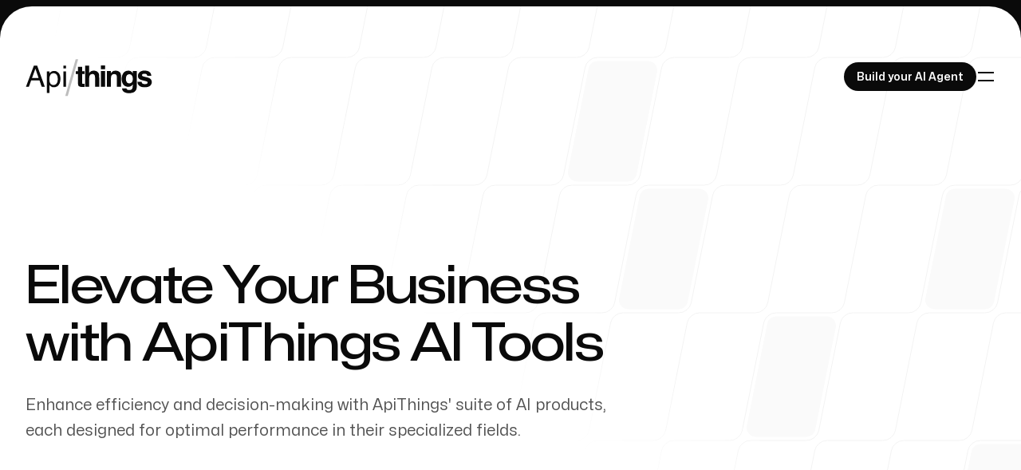

--- FILE ---
content_type: text/html; charset=utf-8
request_url: https://apithings.net/
body_size: 7720
content:
<!DOCTYPE html><html lang="en" class="h-full bg-neutral-950 text-base antialiased"><head><meta charSet="utf-8"/><meta name="viewport" content="width=device-width, initial-scale=1"/><link rel="stylesheet" href="/_next/static/css/4a379fbc468fc57e.css" data-precedence="next"/><link rel="preload" as="script" fetchPriority="low" href="/_next/static/chunks/webpack-1bc81c1b63bda5b3.js"/><script src="/_next/static/chunks/d003c1c0-67239f651b086fdc.js" async=""></script><script src="/_next/static/chunks/809-d0a52cac87c89e0e.js" async=""></script><script src="/_next/static/chunks/main-app-6aca67c7cdd46007.js" async=""></script><script src="/_next/static/chunks/711-6f0d7c67279dc159.js" async=""></script><script src="/_next/static/chunks/app/layout-45863c87e886d5fd.js" async=""></script><script src="/_next/static/chunks/app/page-b8305ed732f1963a.js" async=""></script><title>ApiThings - Empowering Businesses with Tailored AI Solutions</title><meta name="description" content="We are a development studio working at the intersection of design and technology."/><meta name="keywords" content="ApiThings, AI-driven solutions, custom AI development, AI marketing, AI product strategy, AI compliance, symbolize.io, teamwith.ai, ordain.ai"/><link rel="icon" href="/favicon.ico" type="image/x-icon" sizes="16x16"/><script src="/_next/static/chunks/polyfills-42372ed130431b0a.js" noModule=""></script></head><body class="flex min-h-full flex-col"><header><div class="absolute left-0 right-0 top-2 z-40 pt-14"><div class="mx-auto max-w-7xl px-6 lg:px-8"><div class="mx-auto max-w-2xl lg:max-w-none"><div class="flex items-center justify-between"><a aria-label="Home" href="/"><svg viewBox="0 0 32 32" aria-hidden="true" class="h-8 sm:hidden"><rect clip-path="url(#:R1asq:-clip)" class="h-8 transition-all duration-300 fill-neutral-950 w-0 group-hover/logo:w-8"></rect><use href="#:R1asq:-path" class="stroke-neutral-950" fill="none" stroke-width="1.5"></use><defs><path id=":R1asq:-path" d="M3.25 26v.75H7c1.305 0 2.384-.21 3.346-.627.96-.415 1.763-1.02 2.536-1.752.695-.657 1.39-1.443 2.152-2.306l.233-.263c.864-.975 1.843-2.068 3.071-3.266 1.209-1.18 2.881-1.786 4.621-1.786h5.791V5.25H25c-1.305 0-2.384.21-3.346.627-.96.415-1.763 1.02-2.536 1.751-.695.658-1.39 1.444-2.152 2.307l-.233.263c-.864.975-1.843 2.068-3.071 3.266-1.209 1.18-2.881 1.786-4.621 1.786H3.25V26Z"></path><clipPath id=":R1asq:-clip"><use href="#:R1asq:-path"></use></clipPath></defs></svg><svg viewBox="0 0 416 166" aria-hidden="true" class="hidden h-16 sm:block"><path d="M42.6562 87.7812L32.2031 57.3594L21.0938 87.7812H42.6562ZM27.3281 47.1406H37.875L62.8594 116H52.6406L45.6562 95.375H18.4219L10.9688 116H1.40625L27.3281 47.1406ZM91.4062 110.328C95.3438 110.328 98.6094 108.688 101.203 105.406C103.828 102.094 105.141 97.1562 105.141 90.5938C105.141 86.5938 104.562 83.1562 103.406 80.2812C101.219 74.75 97.2188 71.9844 91.4062 71.9844C85.5625 71.9844 81.5625 74.9062 79.4062 80.75C78.25 83.875 77.6719 87.8438 77.6719 92.6562C77.6719 96.5312 78.25 99.8281 79.4062 102.547C81.5938 107.734 85.5938 110.328 91.4062 110.328ZM69.5625 66.0312H77.7656V72.6875C79.4531 70.4062 81.2969 68.6406 83.2969 67.3906C86.1406 65.5156 89.4844 64.5781 93.3281 64.5781C99.0156 64.5781 103.844 66.7656 107.812 71.1406C111.781 75.4844 113.766 81.7031 113.766 89.7969C113.766 100.734 110.906 108.547 105.188 113.234C101.562 116.203 97.3438 117.688 92.5312 117.688C88.75 117.688 85.5781 116.859 83.0156 115.203C81.5156 114.266 79.8438 112.656 78 110.375V136.016H69.5625V66.0312ZM123.656 66.0312H132.234V116H123.656V66.0312ZM123.656 47.1406H132.234V56.7031H123.656V47.1406Z" class="fill-neutral-950"></path><path d="M137.632 145.96H129.568L163.408 26.584H171.472L137.632 145.96Z" fill="#BDBDBD"></path><path d="M163.984 74.8906V65.375H171.109V51.125H184.328V65.375H192.625V74.8906H184.328V101.891C184.328 103.984 184.594 105.297 185.125 105.828C185.656 106.328 187.281 106.578 190 106.578C190.406 106.578 190.828 106.578 191.266 106.578C191.734 106.547 192.188 106.516 192.625 106.484V116.469L186.297 116.703C179.984 116.922 175.672 115.828 173.359 113.422C171.859 111.891 171.109 109.531 171.109 106.344V74.8906H163.984ZM222.175 63.5938C225.331 63.5938 228.191 64.1406 230.753 65.2344C233.347 66.3281 235.472 68 237.128 70.25C238.534 72.1562 239.394 74.125 239.706 76.1562C240.019 78.1562 240.175 81.4375 240.175 86V116H226.534V84.9219C226.534 82.1719 226.066 79.9531 225.128 78.2656C223.909 75.8906 221.597 74.7031 218.191 74.7031C214.659 74.7031 211.972 75.8906 210.128 78.2656C208.316 80.6094 207.409 83.9688 207.409 88.3438V116H194.097V47.1406H207.409V71.5625C209.347 68.5938 211.581 66.5312 214.112 65.375C216.675 64.1875 219.362 63.5938 222.175 63.5938ZM259.225 58.8125H245.678V46.4844H259.225V58.8125ZM245.678 64.9062H259.225V116H245.678V64.9062ZM293.322 63.6875C298.603 63.6875 302.916 65.0781 306.259 67.8594C309.634 70.6094 311.322 75.1875 311.322 81.5938V116H297.634V84.9219C297.634 82.2344 297.275 80.1719 296.556 78.7344C295.244 76.1094 292.744 74.7969 289.056 74.7969C284.525 74.7969 281.416 76.7188 279.728 80.5625C278.853 82.5938 278.416 85.1875 278.416 88.3438V116H265.103V65H277.994V72.4531C279.713 69.8281 281.338 67.9375 282.869 66.7812C285.619 64.7188 289.103 63.6875 293.322 63.6875ZM338.434 105.031C341.559 105.031 344.2 103.859 346.356 101.516C348.512 99.1406 349.591 95.375 349.591 90.2188C349.591 85.375 348.559 81.6875 346.497 79.1562C344.466 76.625 341.731 75.3594 338.294 75.3594C333.606 75.3594 330.372 77.5625 328.591 81.9688C327.653 84.3125 327.184 87.2031 327.184 90.6406C327.184 93.6094 327.684 96.25 328.684 98.5625C330.497 102.875 333.747 105.031 338.434 105.031ZM335.106 63.6875C337.669 63.6875 339.903 64.0781 341.809 64.8594C345.059 66.2031 347.684 68.6719 349.684 72.2656V64.9062H362.669V113.375C362.669 119.969 361.559 124.938 359.341 128.281C355.528 134.031 348.216 136.906 337.403 136.906C330.872 136.906 325.544 135.625 321.419 133.062C317.294 130.5 315.012 126.672 314.575 121.578H329.106C329.481 123.141 330.091 124.266 330.934 124.953C332.372 126.172 334.794 126.781 338.2 126.781C343.012 126.781 346.231 125.172 347.856 121.953C348.919 119.891 349.45 116.422 349.45 111.547V108.266C348.169 110.453 346.794 112.094 345.325 113.188C342.669 115.219 339.216 116.234 334.966 116.234C328.403 116.234 323.153 113.938 319.216 109.344C315.309 104.719 313.356 98.4688 313.356 90.5938C313.356 83 315.247 76.625 319.028 71.4688C322.809 66.2812 328.169 63.6875 335.106 63.6875ZM378.391 99.6875C378.672 102.062 379.281 103.75 380.219 104.75C381.875 106.531 384.938 107.422 389.406 107.422C392.031 107.422 394.109 107.031 395.641 106.25C397.203 105.469 397.984 104.297 397.984 102.734C397.984 101.234 397.359 100.094 396.109 99.3125C394.859 98.5312 390.219 97.1875 382.188 95.2812C376.406 93.8438 372.328 92.0469 369.953 89.8906C367.578 87.7656 366.391 84.7031 366.391 80.7031C366.391 75.9844 368.234 71.9375 371.922 68.5625C375.641 65.1562 380.859 63.4531 387.578 63.4531C393.953 63.4531 399.141 64.7344 403.141 67.2969C407.172 69.8281 409.484 74.2188 410.078 80.4688H396.719C396.531 78.75 396.047 77.3906 395.266 76.3906C393.797 74.5781 391.297 73.6719 387.766 73.6719C384.859 73.6719 382.781 74.125 381.531 75.0312C380.312 75.9375 379.703 77 379.703 78.2188C379.703 79.75 380.359 80.8594 381.672 81.5469C382.984 82.2656 387.625 83.5 395.594 85.25C400.906 86.5 404.891 88.3906 407.547 90.9219C410.172 93.4844 411.484 96.6875 411.484 100.531C411.484 105.594 409.594 109.734 405.812 112.953C402.062 116.141 396.25 117.734 388.375 117.734C380.344 117.734 374.406 116.047 370.562 112.672C366.75 109.266 364.844 104.938 364.844 99.6875H378.391Z" class="fill-neutral-950"></path></svg></a><div class="flex items-center gap-x-8"><a class="inline-flex rounded-full px-4 py-1.5 text-sm font-semibold transition bg-neutral-950 text-white hover:bg-neutral-800" href="/contact"><span class="relative top-px">Build your AI Agent</span></a><button type="button" aria-expanded="false" aria-controls=":R4q:" class="group -m-2.5 rounded-full p-2.5 transition hover:bg-neutral-950/10" aria-label="Toggle navigation"><svg viewBox="0 0 24 24" aria-hidden="true" class="h-6 w-6 fill-neutral-950 group-hover:fill-neutral-700"><path d="M2 6h20v2H2zM2 16h20v2H2z"></path></svg></button></div></div></div></div></div><div id=":R4q:" style="height:0.5rem" class="relative z-50 overflow-hidden bg-neutral-950 pt-2" aria-hidden="true" inert=""><div class="bg-neutral-800"><div class="bg-neutral-950 pb-16 pt-14"><div class="mx-auto max-w-7xl px-6 lg:px-8"><div class="mx-auto max-w-2xl lg:max-w-none"><div class="flex items-center justify-between"><a aria-label="Home" href="/"><svg viewBox="0 0 32 32" aria-hidden="true" class="h-8 sm:hidden"><rect clip-path="url(#:R2mksq:-clip)" class="h-8 transition-all duration-300 fill-white w-0 group-hover/logo:w-8"></rect><use href="#:R2mksq:-path" class="stroke-white" fill="none" stroke-width="1.5"></use><defs><path id=":R2mksq:-path" d="M3.25 26v.75H7c1.305 0 2.384-.21 3.346-.627.96-.415 1.763-1.02 2.536-1.752.695-.657 1.39-1.443 2.152-2.306l.233-.263c.864-.975 1.843-2.068 3.071-3.266 1.209-1.18 2.881-1.786 4.621-1.786h5.791V5.25H25c-1.305 0-2.384.21-3.346.627-.96.415-1.763 1.02-2.536 1.751-.695.658-1.39 1.444-2.152 2.307l-.233.263c-.864.975-1.843 2.068-3.071 3.266-1.209 1.18-2.881 1.786-4.621 1.786H3.25V26Z"></path><clipPath id=":R2mksq:-clip"><use href="#:R2mksq:-path"></use></clipPath></defs></svg><svg viewBox="0 0 416 166" aria-hidden="true" class="hidden h-16 sm:block"><path d="M42.6562 87.7812L32.2031 57.3594L21.0938 87.7812H42.6562ZM27.3281 47.1406H37.875L62.8594 116H52.6406L45.6562 95.375H18.4219L10.9688 116H1.40625L27.3281 47.1406ZM91.4062 110.328C95.3438 110.328 98.6094 108.688 101.203 105.406C103.828 102.094 105.141 97.1562 105.141 90.5938C105.141 86.5938 104.562 83.1562 103.406 80.2812C101.219 74.75 97.2188 71.9844 91.4062 71.9844C85.5625 71.9844 81.5625 74.9062 79.4062 80.75C78.25 83.875 77.6719 87.8438 77.6719 92.6562C77.6719 96.5312 78.25 99.8281 79.4062 102.547C81.5938 107.734 85.5938 110.328 91.4062 110.328ZM69.5625 66.0312H77.7656V72.6875C79.4531 70.4062 81.2969 68.6406 83.2969 67.3906C86.1406 65.5156 89.4844 64.5781 93.3281 64.5781C99.0156 64.5781 103.844 66.7656 107.812 71.1406C111.781 75.4844 113.766 81.7031 113.766 89.7969C113.766 100.734 110.906 108.547 105.188 113.234C101.562 116.203 97.3438 117.688 92.5312 117.688C88.75 117.688 85.5781 116.859 83.0156 115.203C81.5156 114.266 79.8438 112.656 78 110.375V136.016H69.5625V66.0312ZM123.656 66.0312H132.234V116H123.656V66.0312ZM123.656 47.1406H132.234V56.7031H123.656V47.1406Z" class="fill-white"></path><path d="M137.632 145.96H129.568L163.408 26.584H171.472L137.632 145.96Z" fill="#BDBDBD"></path><path d="M163.984 74.8906V65.375H171.109V51.125H184.328V65.375H192.625V74.8906H184.328V101.891C184.328 103.984 184.594 105.297 185.125 105.828C185.656 106.328 187.281 106.578 190 106.578C190.406 106.578 190.828 106.578 191.266 106.578C191.734 106.547 192.188 106.516 192.625 106.484V116.469L186.297 116.703C179.984 116.922 175.672 115.828 173.359 113.422C171.859 111.891 171.109 109.531 171.109 106.344V74.8906H163.984ZM222.175 63.5938C225.331 63.5938 228.191 64.1406 230.753 65.2344C233.347 66.3281 235.472 68 237.128 70.25C238.534 72.1562 239.394 74.125 239.706 76.1562C240.019 78.1562 240.175 81.4375 240.175 86V116H226.534V84.9219C226.534 82.1719 226.066 79.9531 225.128 78.2656C223.909 75.8906 221.597 74.7031 218.191 74.7031C214.659 74.7031 211.972 75.8906 210.128 78.2656C208.316 80.6094 207.409 83.9688 207.409 88.3438V116H194.097V47.1406H207.409V71.5625C209.347 68.5938 211.581 66.5312 214.112 65.375C216.675 64.1875 219.362 63.5938 222.175 63.5938ZM259.225 58.8125H245.678V46.4844H259.225V58.8125ZM245.678 64.9062H259.225V116H245.678V64.9062ZM293.322 63.6875C298.603 63.6875 302.916 65.0781 306.259 67.8594C309.634 70.6094 311.322 75.1875 311.322 81.5938V116H297.634V84.9219C297.634 82.2344 297.275 80.1719 296.556 78.7344C295.244 76.1094 292.744 74.7969 289.056 74.7969C284.525 74.7969 281.416 76.7188 279.728 80.5625C278.853 82.5938 278.416 85.1875 278.416 88.3438V116H265.103V65H277.994V72.4531C279.713 69.8281 281.338 67.9375 282.869 66.7812C285.619 64.7188 289.103 63.6875 293.322 63.6875ZM338.434 105.031C341.559 105.031 344.2 103.859 346.356 101.516C348.512 99.1406 349.591 95.375 349.591 90.2188C349.591 85.375 348.559 81.6875 346.497 79.1562C344.466 76.625 341.731 75.3594 338.294 75.3594C333.606 75.3594 330.372 77.5625 328.591 81.9688C327.653 84.3125 327.184 87.2031 327.184 90.6406C327.184 93.6094 327.684 96.25 328.684 98.5625C330.497 102.875 333.747 105.031 338.434 105.031ZM335.106 63.6875C337.669 63.6875 339.903 64.0781 341.809 64.8594C345.059 66.2031 347.684 68.6719 349.684 72.2656V64.9062H362.669V113.375C362.669 119.969 361.559 124.938 359.341 128.281C355.528 134.031 348.216 136.906 337.403 136.906C330.872 136.906 325.544 135.625 321.419 133.062C317.294 130.5 315.012 126.672 314.575 121.578H329.106C329.481 123.141 330.091 124.266 330.934 124.953C332.372 126.172 334.794 126.781 338.2 126.781C343.012 126.781 346.231 125.172 347.856 121.953C348.919 119.891 349.45 116.422 349.45 111.547V108.266C348.169 110.453 346.794 112.094 345.325 113.188C342.669 115.219 339.216 116.234 334.966 116.234C328.403 116.234 323.153 113.938 319.216 109.344C315.309 104.719 313.356 98.4688 313.356 90.5938C313.356 83 315.247 76.625 319.028 71.4688C322.809 66.2812 328.169 63.6875 335.106 63.6875ZM378.391 99.6875C378.672 102.062 379.281 103.75 380.219 104.75C381.875 106.531 384.938 107.422 389.406 107.422C392.031 107.422 394.109 107.031 395.641 106.25C397.203 105.469 397.984 104.297 397.984 102.734C397.984 101.234 397.359 100.094 396.109 99.3125C394.859 98.5312 390.219 97.1875 382.188 95.2812C376.406 93.8438 372.328 92.0469 369.953 89.8906C367.578 87.7656 366.391 84.7031 366.391 80.7031C366.391 75.9844 368.234 71.9375 371.922 68.5625C375.641 65.1562 380.859 63.4531 387.578 63.4531C393.953 63.4531 399.141 64.7344 403.141 67.2969C407.172 69.8281 409.484 74.2188 410.078 80.4688H396.719C396.531 78.75 396.047 77.3906 395.266 76.3906C393.797 74.5781 391.297 73.6719 387.766 73.6719C384.859 73.6719 382.781 74.125 381.531 75.0312C380.312 75.9375 379.703 77 379.703 78.2188C379.703 79.75 380.359 80.8594 381.672 81.5469C382.984 82.2656 387.625 83.5 395.594 85.25C400.906 86.5 404.891 88.3906 407.547 90.9219C410.172 93.4844 411.484 96.6875 411.484 100.531C411.484 105.594 409.594 109.734 405.812 112.953C402.062 116.141 396.25 117.734 388.375 117.734C380.344 117.734 374.406 116.047 370.562 112.672C366.75 109.266 364.844 104.938 364.844 99.6875H378.391Z" class="fill-white"></path></svg></a><div class="flex items-center gap-x-8"><a class="inline-flex rounded-full px-4 py-1.5 text-sm font-semibold transition bg-white text-neutral-950 hover:bg-neutral-200" href="/contact"><span class="relative top-px">Build your AI Agent</span></a><button type="button" aria-expanded="false" aria-controls=":R4q:" class="group -m-2.5 rounded-full p-2.5 transition hover:bg-white/10" aria-label="Toggle navigation"><svg viewBox="0 0 24 24" aria-hidden="true" class="h-6 w-6 fill-white group-hover:fill-neutral-200"><path d="m5.636 4.223 14.142 14.142-1.414 1.414L4.222 5.637z"></path><path d="M4.222 18.363 18.364 4.22l1.414 1.414L5.636 19.777z"></path></svg></button></div></div></div></div></div><nav class="mt-px font-display text-5xl font-medium tracking-tight text-white"><div class="even:mt-px sm:bg-neutral-950"><div class="mx-auto max-w-7xl px-6 lg:px-8"><div class="mx-auto max-w-2xl lg:max-w-none"><div class="grid grid-cols-1 sm:grid-cols-2"><a class="group relative isolate -mx-6 bg-neutral-950 px-6 py-10 even:mt-px sm:mx-0 sm:px-0 sm:py-16 sm:odd:pr-16 sm:even:mt-0 sm:even:border-l sm:even:border-neutral-800 sm:even:pl-16" href="/legal">Legal<span class="absolute inset-y-0 -z-10 w-screen bg-neutral-900 opacity-0 transition group-odd:right-0 group-even:left-0 group-hover:opacity-100"></span></a><a class="group relative isolate -mx-6 bg-neutral-950 px-6 py-10 even:mt-px sm:mx-0 sm:px-0 sm:py-16 sm:odd:pr-16 sm:even:mt-0 sm:even:border-l sm:even:border-neutral-800 sm:even:pl-16" href="/contact">Contact<span class="absolute inset-y-0 -z-10 w-screen bg-neutral-900 opacity-0 transition group-odd:right-0 group-even:left-0 group-hover:opacity-100"></span></a></div></div></div></div></nav><div class="relative bg-neutral-950 before:absolute before:inset-x-0 before:top-0 before:h-px before:bg-neutral-800"><div class="mx-auto max-w-7xl px-6 lg:px-8"><div class="mx-auto max-w-2xl lg:max-w-none"><div class="grid grid-cols-1 gap-y-10 pb-16 pt-10 sm:grid-cols-2 sm:pt-16"><div><h2 class="font-display text-base font-semibold text-white">Our offices</h2><ul role="list" class="mt-6 grid grid-cols-1 gap-8 sm:grid-cols-2"><li><address class="text-sm not-italic text-neutral-300"><strong class="text-white">Lyon</strong><br/>4 rue de la république<br/>69001, Lyon, France</address></li></ul></div></div></div></div></div></div></div></header><div style="border-top-left-radius:40px;border-top-right-radius:40px" class="relative flex flex-auto overflow-hidden bg-white pt-14"><div class="relative isolate flex w-full flex-col pt-9"><svg aria-hidden="true" class="absolute inset-x-0 -top-14 -z-10 h-[1000px] w-full fill-neutral-50 stroke-neutral-950/5 [mask-image:linear-gradient(to_bottom_left,white_40%,transparent_50%)]"><rect width="100%" height="100%" fill="url(#:R1lcq:)" stroke-width="0"></rect><svg x="50%" y="-96" stroke-width="0" class="overflow-visible"><path transform="translate(64 160)" d="M45.119 4.5a11.5 11.5 0 0 0-11.277 9.245l-25.6 128C6.82 148.861 12.262 155.5 19.52 155.5h63.366a11.5 11.5 0 0 0 11.277-9.245l25.6-128c1.423-7.116-4.02-13.755-11.277-13.755H45.119Z"></path><path transform="translate(128 320)" d="M45.119 4.5a11.5 11.5 0 0 0-11.277 9.245l-25.6 128C6.82 148.861 12.262 155.5 19.52 155.5h63.366a11.5 11.5 0 0 0 11.277-9.245l25.6-128c1.423-7.116-4.02-13.755-11.277-13.755H45.119Z"></path><path transform="translate(288 480)" d="M45.119 4.5a11.5 11.5 0 0 0-11.277 9.245l-25.6 128C6.82 148.861 12.262 155.5 19.52 155.5h63.366a11.5 11.5 0 0 0 11.277-9.245l25.6-128c1.423-7.116-4.02-13.755-11.277-13.755H45.119Z"></path><path transform="translate(512 320)" d="M45.119 4.5a11.5 11.5 0 0 0-11.277 9.245l-25.6 128C6.82 148.861 12.262 155.5 19.52 155.5h63.366a11.5 11.5 0 0 0 11.277-9.245l25.6-128c1.423-7.116-4.02-13.755-11.277-13.755H45.119Z"></path><path transform="translate(544 640)" d="M45.119 4.5a11.5 11.5 0 0 0-11.277 9.245l-25.6 128C6.82 148.861 12.262 155.5 19.52 155.5h63.366a11.5 11.5 0 0 0 11.277-9.245l25.6-128c1.423-7.116-4.02-13.755-11.277-13.755H45.119Z"></path><path transform="translate(320 800)" d="M45.119 4.5a11.5 11.5 0 0 0-11.277 9.245l-25.6 128C6.82 148.861 12.262 155.5 19.52 155.5h63.366a11.5 11.5 0 0 0 11.277-9.245l25.6-128c1.423-7.116-4.02-13.755-11.277-13.755H45.119Z"></path></svg><defs><pattern id=":R1lcq:" width="96" height="480" x="50%" patternUnits="userSpaceOnUse" patternTransform="translate(0 -96)" fill="none"><path d="M128 0 98.572 147.138A16 16 0 0 1 82.883 160H13.117a16 16 0 0 0-15.69 12.862l-26.855 134.276A16 16 0 0 1-45.117 320H-116M64-160 34.572-12.862A16 16 0 0 1 18.883 0h-69.766a16 16 0 0 0-15.69 12.862l-26.855 134.276A16 16 0 0 1-109.117 160H-180M192 160l-29.428 147.138A15.999 15.999 0 0 1 146.883 320H77.117a16 16 0 0 0-15.69 12.862L34.573 467.138A16 16 0 0 1 18.883 480H-52M-136 480h58.883a16 16 0 0 0 15.69-12.862l26.855-134.276A16 16 0 0 1-18.883 320h69.766a16 16 0 0 0 15.69-12.862l26.855-134.276A16 16 0 0 1 109.117 160H192M-72 640h58.883a16 16 0 0 0 15.69-12.862l26.855-134.276A16 16 0 0 1 45.117 480h69.766a15.999 15.999 0 0 0 15.689-12.862l26.856-134.276A15.999 15.999 0 0 1 173.117 320H256M-200 320h58.883a15.999 15.999 0 0 0 15.689-12.862l26.856-134.276A16 16 0 0 1-82.883 160h69.766a16 16 0 0 0 15.69-12.862L29.427 12.862A16 16 0 0 1 45.117 0H128"></path></pattern></defs></svg><main class="w-full flex-auto"><div class="mx-auto max-w-7xl px-6 lg:px-8 mt-24 sm:mt-32 md:mt-56"><div class="mx-auto max-w-2xl lg:max-w-none"><div class="max-w-3xl" style="opacity:0;transform:translateY(24px) translateZ(0)"><h1 class="font-display text-5xl font-medium tracking-tight text-neutral-950 [text-wrap:balance] sm:text-7xl">Elevate Your Business with ApiThings AI Tools</h1><p class="mt-6 text-xl text-neutral-600">Enhance efficiency and decision-making with ApiThings&#x27; suite of AI products, each designed for optimal performance in their specialized fields.</p></div></div></div><div class="relative isolate bg-neutral-50 py-16 sm:py-28 md:py-32 mt-24 sm:mt-32 lg:mt-40"><svg aria-hidden="true" class="absolute inset-0 -z-10 h-full w-full fill-neutral-100 stroke-neutral-950/5 [mask-image:linear-gradient(to_bottom_left,white_50%,transparent_60%)]"><rect width="100%" height="100%" fill="url(#:R39ulcq:)" stroke-width="0"></rect><svg x="50%" y="-256" stroke-width="0" class="overflow-visible"><path transform="translate(64 160)" d="M45.119 4.5a11.5 11.5 0 0 0-11.277 9.245l-25.6 128C6.82 148.861 12.262 155.5 19.52 155.5h63.366a11.5 11.5 0 0 0 11.277-9.245l25.6-128c1.423-7.116-4.02-13.755-11.277-13.755H45.119Z"></path><path transform="translate(128 320)" d="M45.119 4.5a11.5 11.5 0 0 0-11.277 9.245l-25.6 128C6.82 148.861 12.262 155.5 19.52 155.5h63.366a11.5 11.5 0 0 0 11.277-9.245l25.6-128c1.423-7.116-4.02-13.755-11.277-13.755H45.119Z"></path><path transform="translate(288 480)" d="M45.119 4.5a11.5 11.5 0 0 0-11.277 9.245l-25.6 128C6.82 148.861 12.262 155.5 19.52 155.5h63.366a11.5 11.5 0 0 0 11.277-9.245l25.6-128c1.423-7.116-4.02-13.755-11.277-13.755H45.119Z"></path><path transform="translate(512 320)" d="M45.119 4.5a11.5 11.5 0 0 0-11.277 9.245l-25.6 128C6.82 148.861 12.262 155.5 19.52 155.5h63.366a11.5 11.5 0 0 0 11.277-9.245l25.6-128c1.423-7.116-4.02-13.755-11.277-13.755H45.119Z"></path><path transform="translate(544 640)" d="M45.119 4.5a11.5 11.5 0 0 0-11.277 9.245l-25.6 128C6.82 148.861 12.262 155.5 19.52 155.5h63.366a11.5 11.5 0 0 0 11.277-9.245l25.6-128c1.423-7.116-4.02-13.755-11.277-13.755H45.119Z"></path><path transform="translate(320 800)" d="M45.119 4.5a11.5 11.5 0 0 0-11.277 9.245l-25.6 128C6.82 148.861 12.262 155.5 19.52 155.5h63.366a11.5 11.5 0 0 0 11.277-9.245l25.6-128c1.423-7.116-4.02-13.755-11.277-13.755H45.119Z"></path></svg><defs><pattern id=":R39ulcq:" width="96" height="480" x="50%" patternUnits="userSpaceOnUse" patternTransform="translate(0 -256)" fill="none"><path d="M128 0 98.572 147.138A16 16 0 0 1 82.883 160H13.117a16 16 0 0 0-15.69 12.862l-26.855 134.276A16 16 0 0 1-45.117 320H-116M64-160 34.572-12.862A16 16 0 0 1 18.883 0h-69.766a16 16 0 0 0-15.69 12.862l-26.855 134.276A16 16 0 0 1-109.117 160H-180M192 160l-29.428 147.138A15.999 15.999 0 0 1 146.883 320H77.117a16 16 0 0 0-15.69 12.862L34.573 467.138A16 16 0 0 1 18.883 480H-52M-136 480h58.883a16 16 0 0 0 15.69-12.862l26.855-134.276A16 16 0 0 1-18.883 320h69.766a16 16 0 0 0 15.69-12.862l26.855-134.276A16 16 0 0 1 109.117 160H192M-72 640h58.883a16 16 0 0 0 15.69-12.862l26.855-134.276A16 16 0 0 1 45.117 480h69.766a15.999 15.999 0 0 0 15.689-12.862l26.856-134.276A15.999 15.999 0 0 1 173.117 320H256M-200 320h58.883a15.999 15.999 0 0 0 15.689-12.862l26.856-134.276A16 16 0 0 1-82.883 160h69.766a16 16 0 0 0 15.69-12.862L29.427 12.862A16 16 0 0 1 45.117 0H128"></path></pattern></defs></svg><div class="mx-auto max-w-7xl px-6 lg:px-8"><div class="mx-auto max-w-2xl lg:max-w-none"><div style="opacity:0;transform:translateY(24px) translateZ(0)"><figure class="mx-auto max-w-4xl"><figcaption class="mb-10"><h3 class="font-display text-lg font-semibold text-neutral-950">Our Vision</h3></figcaption><blockquote class="relative font-display text-3xl font-medium tracking-tight text-neutral-950 sm:text-4xl"><p class="before:content-[&#x27;“&#x27;] after:content-[&#x27;”&#x27;] sm:before:absolute sm:before:right-full">To revolutionize the integration of AI in business, making advanced technology accessible and transformative for companies of all sizes across the globe. We envision a future where every business can leverage the full potential of AI to innovate, grow, and compete in an ever-evolving digital landscape.</p></blockquote></figure></div></div></div></div><div class="mx-auto max-w-7xl px-6 lg:px-8 mt-24 sm:mt-32 lg:mt-40"><div class="mx-auto max-w-2xl lg:max-w-none"><div class="-mx-6 rounded-4xl bg-neutral-950 px-6 py-20 sm:mx-0 sm:py-32 md:px-12" style="opacity:0;transform:translateY(24px) translateZ(0)"><div class="mx-auto max-w-4xl"><div class="max-w-xl"><h2 class="font-display text-3xl font-medium text-white [text-wrap:balance] sm:text-4xl">Get Started on Your Next Big Idea</h2><div class="mt-6 flex"><a class="inline-flex rounded-full px-4 py-1.5 text-sm font-semibold transition bg-white text-neutral-950 hover:bg-neutral-200" href="/contact"><span class="relative top-px">Start the Conversation</span></a></div><div class="mt-10 border-t border-white/10 pt-10"><h3 class="font-display text-base font-semibold text-white">Our offices</h3><ul role="list" class="mt-6 grid grid-cols-1 gap-8 sm:grid-cols-2"><li><address class="text-sm not-italic text-neutral-300"><strong class="text-white">Lyon</strong><br/>4 rue de la république<br/>69001, Lyon, France</address></li></ul></div></div></div></div></div></div></main><footer class="mx-auto max-w-7xl px-6 lg:px-8 mt-24 w-full sm:mt-32 lg:mt-40"><div class="mx-auto max-w-2xl lg:max-w-none"><div style="opacity:0;transform:translateY(24px) translateZ(0)"><div class="grid grid-cols-1 gap-x-8 gap-y-16 lg:grid-cols-2"><nav><ul role="list" class="grid grid-cols-2 gap-8 sm:grid-cols-3"><li><div class="font-display text-sm font-semibold tracking-wider text-neutral-950">Company</div><ul role="list" class="mt-4 text-sm text-neutral-700"><li class="mt-4"><a class="transition hover:text-neutral-950" href="/legal">Legal</a></li><li class="mt-4"><a class="transition hover:text-neutral-950" href="/contact">Contact us</a></li></ul></li></ul></nav></div><div class="mb-20 mt-24 flex flex-wrap items-end justify-between gap-x-6 gap-y-4 border-t border-neutral-950/10 pt-12"><a aria-label="Home" href="/"><svg viewBox="0 0 416 166" aria-hidden="true" class="group/logo h-8"><path d="M42.6562 87.7812L32.2031 57.3594L21.0938 87.7812H42.6562ZM27.3281 47.1406H37.875L62.8594 116H52.6406L45.6562 95.375H18.4219L10.9688 116H1.40625L27.3281 47.1406ZM91.4062 110.328C95.3438 110.328 98.6094 108.688 101.203 105.406C103.828 102.094 105.141 97.1562 105.141 90.5938C105.141 86.5938 104.562 83.1562 103.406 80.2812C101.219 74.75 97.2188 71.9844 91.4062 71.9844C85.5625 71.9844 81.5625 74.9062 79.4062 80.75C78.25 83.875 77.6719 87.8438 77.6719 92.6562C77.6719 96.5312 78.25 99.8281 79.4062 102.547C81.5938 107.734 85.5938 110.328 91.4062 110.328ZM69.5625 66.0312H77.7656V72.6875C79.4531 70.4062 81.2969 68.6406 83.2969 67.3906C86.1406 65.5156 89.4844 64.5781 93.3281 64.5781C99.0156 64.5781 103.844 66.7656 107.812 71.1406C111.781 75.4844 113.766 81.7031 113.766 89.7969C113.766 100.734 110.906 108.547 105.188 113.234C101.562 116.203 97.3438 117.688 92.5312 117.688C88.75 117.688 85.5781 116.859 83.0156 115.203C81.5156 114.266 79.8438 112.656 78 110.375V136.016H69.5625V66.0312ZM123.656 66.0312H132.234V116H123.656V66.0312ZM123.656 47.1406H132.234V56.7031H123.656V47.1406Z" class="fill-neutral-950"></path><path d="M137.632 145.96H129.568L163.408 26.584H171.472L137.632 145.96Z" fill="#BDBDBD"></path><path d="M163.984 74.8906V65.375H171.109V51.125H184.328V65.375H192.625V74.8906H184.328V101.891C184.328 103.984 184.594 105.297 185.125 105.828C185.656 106.328 187.281 106.578 190 106.578C190.406 106.578 190.828 106.578 191.266 106.578C191.734 106.547 192.188 106.516 192.625 106.484V116.469L186.297 116.703C179.984 116.922 175.672 115.828 173.359 113.422C171.859 111.891 171.109 109.531 171.109 106.344V74.8906H163.984ZM222.175 63.5938C225.331 63.5938 228.191 64.1406 230.753 65.2344C233.347 66.3281 235.472 68 237.128 70.25C238.534 72.1562 239.394 74.125 239.706 76.1562C240.019 78.1562 240.175 81.4375 240.175 86V116H226.534V84.9219C226.534 82.1719 226.066 79.9531 225.128 78.2656C223.909 75.8906 221.597 74.7031 218.191 74.7031C214.659 74.7031 211.972 75.8906 210.128 78.2656C208.316 80.6094 207.409 83.9688 207.409 88.3438V116H194.097V47.1406H207.409V71.5625C209.347 68.5938 211.581 66.5312 214.112 65.375C216.675 64.1875 219.362 63.5938 222.175 63.5938ZM259.225 58.8125H245.678V46.4844H259.225V58.8125ZM245.678 64.9062H259.225V116H245.678V64.9062ZM293.322 63.6875C298.603 63.6875 302.916 65.0781 306.259 67.8594C309.634 70.6094 311.322 75.1875 311.322 81.5938V116H297.634V84.9219C297.634 82.2344 297.275 80.1719 296.556 78.7344C295.244 76.1094 292.744 74.7969 289.056 74.7969C284.525 74.7969 281.416 76.7188 279.728 80.5625C278.853 82.5938 278.416 85.1875 278.416 88.3438V116H265.103V65H277.994V72.4531C279.713 69.8281 281.338 67.9375 282.869 66.7812C285.619 64.7188 289.103 63.6875 293.322 63.6875ZM338.434 105.031C341.559 105.031 344.2 103.859 346.356 101.516C348.512 99.1406 349.591 95.375 349.591 90.2188C349.591 85.375 348.559 81.6875 346.497 79.1562C344.466 76.625 341.731 75.3594 338.294 75.3594C333.606 75.3594 330.372 77.5625 328.591 81.9688C327.653 84.3125 327.184 87.2031 327.184 90.6406C327.184 93.6094 327.684 96.25 328.684 98.5625C330.497 102.875 333.747 105.031 338.434 105.031ZM335.106 63.6875C337.669 63.6875 339.903 64.0781 341.809 64.8594C345.059 66.2031 347.684 68.6719 349.684 72.2656V64.9062H362.669V113.375C362.669 119.969 361.559 124.938 359.341 128.281C355.528 134.031 348.216 136.906 337.403 136.906C330.872 136.906 325.544 135.625 321.419 133.062C317.294 130.5 315.012 126.672 314.575 121.578H329.106C329.481 123.141 330.091 124.266 330.934 124.953C332.372 126.172 334.794 126.781 338.2 126.781C343.012 126.781 346.231 125.172 347.856 121.953C348.919 119.891 349.45 116.422 349.45 111.547V108.266C348.169 110.453 346.794 112.094 345.325 113.188C342.669 115.219 339.216 116.234 334.966 116.234C328.403 116.234 323.153 113.938 319.216 109.344C315.309 104.719 313.356 98.4688 313.356 90.5938C313.356 83 315.247 76.625 319.028 71.4688C322.809 66.2812 328.169 63.6875 335.106 63.6875ZM378.391 99.6875C378.672 102.062 379.281 103.75 380.219 104.75C381.875 106.531 384.938 107.422 389.406 107.422C392.031 107.422 394.109 107.031 395.641 106.25C397.203 105.469 397.984 104.297 397.984 102.734C397.984 101.234 397.359 100.094 396.109 99.3125C394.859 98.5312 390.219 97.1875 382.188 95.2812C376.406 93.8438 372.328 92.0469 369.953 89.8906C367.578 87.7656 366.391 84.7031 366.391 80.7031C366.391 75.9844 368.234 71.9375 371.922 68.5625C375.641 65.1562 380.859 63.4531 387.578 63.4531C393.953 63.4531 399.141 64.7344 403.141 67.2969C407.172 69.8281 409.484 74.2188 410.078 80.4688H396.719C396.531 78.75 396.047 77.3906 395.266 76.3906C393.797 74.5781 391.297 73.6719 387.766 73.6719C384.859 73.6719 382.781 74.125 381.531 75.0312C380.312 75.9375 379.703 77 379.703 78.2188C379.703 79.75 380.359 80.8594 381.672 81.5469C382.984 82.2656 387.625 83.5 395.594 85.25C400.906 86.5 404.891 88.3906 407.547 90.9219C410.172 93.4844 411.484 96.6875 411.484 100.531C411.484 105.594 409.594 109.734 405.812 112.953C402.062 116.141 396.25 117.734 388.375 117.734C380.344 117.734 374.406 116.047 370.562 112.672C366.75 109.266 364.844 104.938 364.844 99.6875H378.391Z" class="fill-neutral-950"></path></svg></a><p class="text-sm text-neutral-700">© Apithings. <!-- -->2025</p></div></div></div></footer></div></div><script src="/_next/static/chunks/webpack-1bc81c1b63bda5b3.js" async=""></script><script>(self.__next_f=self.__next_f||[]).push([0]);self.__next_f.push([2,null])</script><script>self.__next_f.push([1,"1:HL[\"/_next/static/css/4a379fbc468fc57e.css\",\"style\"]\n"])</script><script>self.__next_f.push([1,"2:I[6637,[],\"\"]\n5:I[3396,[\"711\",\"static/chunks/711-6f0d7c67279dc159.js\",\"185\",\"static/chunks/app/layout-45863c87e886d5fd.js\"],\"RootLayout\"]\n6:I[8510,[],\"\"]\n7:I[2394,[],\"\"]\n8:I[7369,[\"711\",\"static/chunks/711-6f0d7c67279dc159.js\",\"931\",\"static/chunks/app/page-b8305ed732f1963a.js\"],\"FadeIn\"]\n9:I[4580,[\"711\",\"static/chunks/711-6f0d7c67279dc159.js\",\"931\",\"static/chunks/app/page-b8305ed732f1963a.js\"],\"\"]\nb:I[2105,[],\"\"]\nc:[]\n0:[\"$\",\"$L2\",null,{\"buildId\":\"DRwJMUKU_ohVx3Rh-Y6O9\",\"assetPrefix\":\"\",\"urlParts\":[\"\",\"\"],\"initialTree\":[\"\",{\"children\":[\"__PAGE__\",{}]},\"$undefined\",\"$undefined\",true],\"initialSeedData\":[\"\",{\"children\":[\"__PAGE__\",{},[[\"$L3\",\"$L4\",null],null],null]},[[[[\"$\",\"link\",\"0\",{\"rel\":\"stylesheet\",\"href\":\"/_next/static/css/4a379fbc468fc57e.css\",\"precedence\":\"next\",\"crossOrigin\":\"$undefined\"}]],[\"$\",\"html\",null,{\"lang\":\"en\",\"className\":\"h-full bg-neutral-950 text-base antialiased\",\"children\":[\"$\",\"body\",null,{\"className\":\"flex min-h-full flex-col\",\"children\":[\"$\",\"$L5\",null,{\"children\":[\"$\",\"$L6\",null,{\"parallelRouterKey\":\"children\",\"segmentPath\":[\"children\"],\"error\":\"$undefined\",\"errorStyles\":\"$undefined\",\"errorScripts\":\"$undefined\",\"template\":[\"$\",\"$L7\",null,{}],\"templateStyles\":\"$undefined\",\"templateScripts\":\"$undefined\",\"notFound\":[\"$\",\"div\",null,{\"className\":\"mx-auto max-w-7xl px-6 lg:px-8 flex h-full items-center pt-24 sm:pt-32 lg:pt-40\",\"children\":[\"$\",\"div\",null,{\"className\":\"mx-auto max-w-2xl lg:max-w-none\",\"children\":[\"$\",\"$L8\",null,{\"className\":\"flex max-w-xl flex-col items-center text-center\",\"children\":[[\"$\",\"p\",null,{\"className\":\"font-display text-4xl font-semibold text-neutral-950 sm:text-5xl\",\"children\":\"404\"}],[\"$\",\"h1\",null,{\"className\":\"mt-4 font-display text-2xl font-semibold text-neutral-950\",\"children\":\"Page not found\"}],[\"$\",\"p\",null,{\"className\":\"mt-2 text-sm text-neutral-600\",\"children\":\"Sorry, we couldn’t find the page you’re looking for.\"}],[\"$\",\"$L9\",null,{\"href\":\"/\",\"className\":\"mt-4 text-sm font-semibold text-neutral-950 transition hover:text-neutral-700\",\"children\":\"Go to th"])</script><script>self.__next_f.push([1,"e home page\"}]]}]}]}],\"notFoundStyles\":[]}]}]}]}]],null],null],\"couldBeIntercepted\":false,\"initialHead\":[null,\"$La\"],\"globalErrorComponent\":\"$b\",\"missingSlots\":\"$Wc\"}]\n"])</script><script>self.__next_f.push([1,"d:I[4491,[\"711\",\"static/chunks/711-6f0d7c67279dc159.js\",\"931\",\"static/chunks/app/page-b8305ed732f1963a.js\"],\"GridPattern\"]\n"])</script><script>self.__next_f.push([1,"4:[[\"$\",\"div\",null,{\"className\":\"mx-auto max-w-7xl px-6 lg:px-8 mt-24 sm:mt-32 md:mt-56\",\"children\":[\"$\",\"div\",null,{\"className\":\"mx-auto max-w-2xl lg:max-w-none\",\"children\":[\"$\",\"$L8\",null,{\"className\":\"max-w-3xl\",\"children\":[[\"$\",\"h1\",null,{\"className\":\"font-display text-5xl font-medium tracking-tight text-neutral-950 [text-wrap:balance] sm:text-7xl\",\"children\":\"Elevate Your Business with ApiThings AI Tools\"}],[\"$\",\"p\",null,{\"className\":\"mt-6 text-xl text-neutral-600\",\"children\":\"Enhance efficiency and decision-making with ApiThings' suite of AI products, each designed for optimal performance in their specialized fields.\"}]]}]}]}],[\"$\",\"div\",null,{\"className\":\"relative isolate bg-neutral-50 py-16 sm:py-28 md:py-32 mt-24 sm:mt-32 lg:mt-40\",\"children\":[[\"$\",\"$Ld\",null,{\"className\":\"absolute inset-0 -z-10 h-full w-full fill-neutral-100 stroke-neutral-950/5 [mask-image:linear-gradient(to_bottom_left,white_50%,transparent_60%)]\",\"yOffset\":-256}],[\"$\",\"div\",null,{\"className\":\"mx-auto max-w-7xl px-6 lg:px-8\",\"children\":[\"$\",\"div\",null,{\"className\":\"mx-auto max-w-2xl lg:max-w-none\",\"children\":[\"$\",\"$L8\",null,{\"children\":[\"$\",\"figure\",null,{\"className\":\"mx-auto max-w-4xl\",\"children\":[[\"$\",\"figcaption\",null,{\"className\":\"mb-10\",\"children\":[\"$\",\"h3\",null,{\"className\":\"font-display text-lg font-semibold text-neutral-950\",\"children\":\"Our Vision\"}]}],[\"$\",\"blockquote\",null,{\"className\":\"relative font-display text-3xl font-medium tracking-tight text-neutral-950 sm:text-4xl\",\"children\":[\"$\",\"p\",null,{\"className\":\"before:content-['“'] after:content-['”'] sm:before:absolute sm:before:right-full\",\"children\":\"To revolutionize the integration of AI in business, making advanced technology accessible and transformative for companies of all sizes across the globe. We envision a future where every business can leverage the full potential of AI to innovate, grow, and compete in an ever-evolving digital landscape.\"}]}]]}]}]}]}]]}],[\"$\",\"div\",null,{\"className\":\"mx-auto max-w-7xl px-6 lg:px-8 mt-24 sm:mt-32 lg:mt-40\",\"children\":[\"$\",\"div\",null,{\"className\":\"mx-auto max-w-2xl lg:max-w-none\",\"children\":[\"$\",\"$L8\",null,{\"className\":\"-mx-6 rounded-4xl bg-neutral-950 px-6 py-20 sm:mx-0 sm:py-32 md:px-12\",\"children\":[\"$\",\"div\",null,{\"className\":\"mx-auto max-w-4xl\",\"children\":[\"$\",\"div\",null,{\"className\":\"max-w-xl\",\"children\":[[\"$\",\"h2\",null,{\"className\":\"font-display text-3xl font-medium text-white [text-wrap:balance] sm:text-4xl\",\"children\":\"Get Started on Your Next Big Idea\"}],[\"$\",\"div\",null,{\"className\":\"mt-6 flex\",\"children\":[\"$\",\"$L9\",null,{\"className\":\"inline-flex rounded-full px-4 py-1.5 text-sm font-semibold transition bg-white text-neutral-950 hover:bg-neutral-200\",\"href\":\"/contact\",\"children\":[\"$\",\"span\",null,{\"className\":\"relative top-px\",\"children\":\"Start the Conversation\"}]}]}],[\"$\",\"div\",null,{\"className\":\"mt-10 border-t border-white/10 pt-10\",\"children\":[[\"$\",\"h3\",null,{\"className\":\"font-display text-base font-semibold text-white\",\"children\":\"Our offices\"}],[\"$\",\"ul\",null,{\"role\":\"list\",\"className\":\"mt-6 grid grid-cols-1 gap-8 sm:grid-cols-2\",\"children\":[\"$\",\"li\",null,{\"children\":[\"$\",\"address\",null,{\"className\":\"text-sm not-italic text-neutral-300\",\"children\":[[\"$\",\"strong\",null,{\"className\":\"text-white\",\"children\":\"Lyon\"}],[\"$\",\"br\",null,{}],[\"4 rue de la république\",[\"$\",\"br\",null,{}],\"69001, Lyon, France\"]]}]}]}]]}]]}]}]}]}]}]]\n"])</script><script>self.__next_f.push([1,"a:[[\"$\",\"meta\",\"0\",{\"name\":\"viewport\",\"content\":\"width=device-width, initial-scale=1\"}],[\"$\",\"meta\",\"1\",{\"charSet\":\"utf-8\"}],[\"$\",\"title\",\"2\",{\"children\":\"ApiThings - Empowering Businesses with Tailored AI Solutions\"}],[\"$\",\"meta\",\"3\",{\"name\":\"description\",\"content\":\"We are a development studio working at the intersection of design and technology.\"}],[\"$\",\"meta\",\"4\",{\"name\":\"keywords\",\"content\":\"ApiThings, AI-driven solutions, custom AI development, AI marketing, AI product strategy, AI compliance, symbolize.io, teamwith.ai, ordain.ai\"}],[\"$\",\"link\",\"5\",{\"rel\":\"icon\",\"href\":\"/favicon.ico\",\"type\":\"image/x-icon\",\"sizes\":\"16x16\"}]]\n3:null\n"])</script></body></html>

--- FILE ---
content_type: text/css; charset=utf-8
request_url: https://apithings.net/_next/static/css/4a379fbc468fc57e.css
body_size: 5935
content:
/*
! tailwindcss v3.4.1 | MIT License | https://tailwindcss.com
*/*,:after,:before{box-sizing:border-box;border:0 solid #e5e7eb}:after,:before{--tw-content:""}:host,html{line-height:1.5;-webkit-text-size-adjust:100%;-moz-tab-size:4;-o-tab-size:4;tab-size:4;font-family:Mona Sans,ui-sans-serif,system-ui,sans-serif,Apple Color Emoji,Segoe UI Emoji,Segoe UI Symbol,Noto Color Emoji;font-feature-settings:normal;font-variation-settings:normal;-webkit-tap-highlight-color:transparent}body{margin:0;line-height:inherit}hr{height:0;color:inherit;border-top-width:1px}abbr:where([title]){-webkit-text-decoration:underline dotted;text-decoration:underline dotted}h1,h2,h3,h4,h5,h6{font-size:inherit;font-weight:inherit}a{color:inherit;text-decoration:inherit}b,strong{font-weight:bolder}code,kbd,pre,samp{font-family:ui-monospace,SFMono-Regular,Menlo,Monaco,Consolas,Liberation Mono,Courier New,monospace;font-feature-settings:normal;font-variation-settings:normal;font-size:1em}small{font-size:80%}sub,sup{font-size:75%;line-height:0;position:relative;vertical-align:baseline}sub{bottom:-.25em}sup{top:-.5em}table{text-indent:0;border-color:inherit;border-collapse:collapse}button,input,optgroup,select,textarea{font-family:inherit;font-feature-settings:inherit;font-variation-settings:inherit;font-size:100%;font-weight:inherit;line-height:inherit;color:inherit;margin:0;padding:0}button,select{text-transform:none}[type=button],[type=reset],[type=submit],button{-webkit-appearance:button;background-color:transparent;background-image:none}:-moz-focusring{outline:auto}:-moz-ui-invalid{box-shadow:none}progress{vertical-align:baseline}::-webkit-inner-spin-button,::-webkit-outer-spin-button{height:auto}[type=search]{-webkit-appearance:textfield;outline-offset:-2px}::-webkit-search-decoration{-webkit-appearance:none}::-webkit-file-upload-button{-webkit-appearance:button;font:inherit}summary{display:list-item}blockquote,dd,dl,figure,h1,h2,h3,h4,h5,h6,hr,p,pre{margin:0}fieldset{margin:0}fieldset,legend{padding:0}menu,ol,ul{list-style:none;margin:0;padding:0}dialog{padding:0}textarea{resize:vertical}input::-moz-placeholder,textarea::-moz-placeholder{opacity:1;color:#9ca3af}input::placeholder,textarea::placeholder{opacity:1;color:#9ca3af}[role=button],button{cursor:pointer}:disabled{cursor:default}audio,canvas,embed,iframe,img,object,svg,video{display:block;vertical-align:middle}img,video{max-width:100%;height:auto}[hidden]{display:none}*,:after,:before{--tw-border-spacing-x:0;--tw-border-spacing-y:0;--tw-translate-x:0;--tw-translate-y:0;--tw-rotate:0;--tw-skew-x:0;--tw-skew-y:0;--tw-scale-x:1;--tw-scale-y:1;--tw-pan-x: ;--tw-pan-y: ;--tw-pinch-zoom: ;--tw-scroll-snap-strictness:proximity;--tw-gradient-from-position: ;--tw-gradient-via-position: ;--tw-gradient-to-position: ;--tw-ordinal: ;--tw-slashed-zero: ;--tw-numeric-figure: ;--tw-numeric-spacing: ;--tw-numeric-fraction: ;--tw-ring-inset: ;--tw-ring-offset-width:0px;--tw-ring-offset-color:#fff;--tw-ring-color:rgba(59,130,246,.5);--tw-ring-offset-shadow:0 0 #0000;--tw-ring-shadow:0 0 #0000;--tw-shadow:0 0 #0000;--tw-shadow-colored:0 0 #0000;--tw-blur: ;--tw-brightness: ;--tw-contrast: ;--tw-grayscale: ;--tw-hue-rotate: ;--tw-invert: ;--tw-saturate: ;--tw-sepia: ;--tw-drop-shadow: ;--tw-backdrop-blur: ;--tw-backdrop-brightness: ;--tw-backdrop-contrast: ;--tw-backdrop-grayscale: ;--tw-backdrop-hue-rotate: ;--tw-backdrop-invert: ;--tw-backdrop-opacity: ;--tw-backdrop-saturate: ;--tw-backdrop-sepia: }::backdrop{--tw-border-spacing-x:0;--tw-border-spacing-y:0;--tw-translate-x:0;--tw-translate-y:0;--tw-rotate:0;--tw-skew-x:0;--tw-skew-y:0;--tw-scale-x:1;--tw-scale-y:1;--tw-pan-x: ;--tw-pan-y: ;--tw-pinch-zoom: ;--tw-scroll-snap-strictness:proximity;--tw-gradient-from-position: ;--tw-gradient-via-position: ;--tw-gradient-to-position: ;--tw-ordinal: ;--tw-slashed-zero: ;--tw-numeric-figure: ;--tw-numeric-spacing: ;--tw-numeric-fraction: ;--tw-ring-inset: ;--tw-ring-offset-width:0px;--tw-ring-offset-color:#fff;--tw-ring-color:rgba(59,130,246,.5);--tw-ring-offset-shadow:0 0 #0000;--tw-ring-shadow:0 0 #0000;--tw-shadow:0 0 #0000;--tw-shadow-colored:0 0 #0000;--tw-blur: ;--tw-brightness: ;--tw-contrast: ;--tw-grayscale: ;--tw-hue-rotate: ;--tw-invert: ;--tw-saturate: ;--tw-sepia: ;--tw-drop-shadow: ;--tw-backdrop-blur: ;--tw-backdrop-brightness: ;--tw-backdrop-contrast: ;--tw-backdrop-grayscale: ;--tw-backdrop-hue-rotate: ;--tw-backdrop-invert: ;--tw-backdrop-opacity: ;--tw-backdrop-saturate: ;--tw-backdrop-sepia: }@font-face{font-family:Mona Sans;font-weight:200 900;font-display:block;font-style:normal;font-stretch:75% 125%;src:url(/_next/static/media/Mona-Sans.var.37e1d48f.woff2) format("woff2")}.typography{color:#0a0a0a;font-size:1.25rem;line-height:2rem;--shiki-color-text:#fff;--shiki-color-background:#0a0a0a;--shiki-token-constant:#d4d4d4;--shiki-token-string:#a3a3a3;--shiki-token-comment:#737373;--shiki-token-keyword:#a3a3a3;--shiki-token-parameter:#a3a3a3;--shiki-token-function:#d4d4d4;--shiki-token-string-expression:#d4d4d4;--shiki-token-punctuation:#a3a3a3}.typography :where(.typography>*){margin-top:1.5rem;margin-bottom:1.5rem}.typography :where(h2){font-weight:600;font-family:Mona Sans,ui-sans-serif,system-ui,sans-serif,Apple Color Emoji,Segoe UI Emoji,Segoe UI Symbol,Noto Color Emoji;font-variation-settings:"wdth" 125;font-size:1.5rem;line-height:2.25rem;margin-top:4rem}.typography :where(h3){font-weight:600;font-family:Mona Sans,ui-sans-serif,system-ui,sans-serif,Apple Color Emoji,Segoe UI Emoji,Segoe UI Symbol,Noto Color Emoji;font-variation-settings:"wdth" 125;font-size:1.25rem;line-height:2rem;margin-top:2.5rem}.typography :where(h2+h3){margin-top:0}.typography :where(ul,ol){padding-left:1.5rem}.typography :where(ul){list-style-type:disc}.typography :where(ol){list-style-type:decimal}.typography :where(li){padding-left:.75rem;margin-top:1.5rem}.typography :where(li)::marker{color:#737373}.typography :where(li li),.typography :where(li>*){margin-top:1rem}.typography :where(ol>li)::marker{font-size:1rem;font-weight:600}.typography :where(table){width:100%;text-align:left;font-size:1rem;line-height:1.75rem}.typography :where(th){font-weight:600}.typography :where(thead th){padding-bottom:1.5rem;border-bottom:1px solid #0a0a0a}.typography :where(td){vertical-align:top;padding-top:1.5rem;padding-bottom:1.5rem;border-bottom:1px solid hsla(0,0%,4%,.1)}.typography :where(:is(th,td):not(:last-child)){padding-right:1.5rem}.typography :where(pre){display:flex;background-color:#0a0a0a;border-radius:2.5rem;overflow-x:auto;margin:2.5rem calc(-1 * 1.5rem)}@media (min-width:640px){.typography :where(pre){margin-left:auto;margin-right:auto}}.typography :where(pre code){flex:none;padding:2rem 1.5rem;font-size:1rem;line-height:2rem;color:#fff}@media (min-width:640px){.typography :where(pre code){padding:2.5rem}}.typography :where(hr){border-color:hsla(0,0%,4%,.1);margin-top:6rem;margin-bottom:6rem}.typography :where(a){text-decoration:underline;text-decoration-thickness:1px;text-underline-offset:.15em;-webkit-text-decoration-skip-ink:none;text-decoration-skip-ink:none;font-weight:600}.typography :where(strong){font-weight:600}.typography :where(code:not(pre code)){font-size:calc(18 / 20 * 1em);font-weight:600}.typography :where(code:not(pre code)):after,.typography :where(code:not(pre code)):before{content:"`"}.typography :where(h2 code,h3 code){font-weight:700}.typography :where(figure){margin-top:8rem;margin-bottom:8rem}.typography :where(.typography:first-child>:first-child),.typography :where(li>:first-child){margin-top:0!important}.typography :where(.typography:last-child>:last-child),.typography :where(li>:last-child){margin-bottom:0!important}.sr-only{position:absolute;width:1px;height:1px;padding:0;margin:-1px;overflow:hidden;clip:rect(0,0,0,0);white-space:nowrap;border-width:0}.pointer-events-none{pointer-events:none}.visible{visibility:visible}.absolute{position:absolute}.relative{position:relative}.inset-0{inset:0}.inset-x-0{left:0;right:0}.inset-y-0{top:0;bottom:0}.inset-y-1{top:.25rem;bottom:.25rem}.-top-14{top:-3.5rem}.left-0{left:0}.right-0{right:0}.right-1{right:.25rem}.top-0{top:0}.top-2{top:.5rem}.top-px{top:1px}.isolate{isolation:isolate}.-z-10{z-index:-10}.z-40{z-index:40}.z-50{z-index:50}.order-first{order:-9999}.col-span-2{grid-column:span 2/span 2}.col-start-1{grid-column-start:1}.row-start-2{grid-row-start:2}.-m-2{margin:-.5rem}.-m-2\.5{margin:-.625rem}.-mx-6{margin-left:-1.5rem;margin-right:-1.5rem}.mx-auto{margin-left:auto;margin-right:auto}.my-10{margin-top:2.5rem;margin-bottom:2.5rem}.my-32{margin-top:8rem;margin-bottom:8rem}.my-6{margin-top:1.5rem;margin-bottom:1.5rem}.mb-10{margin-bottom:2.5rem}.mb-2{margin-bottom:.5rem}.mb-20{margin-bottom:5rem}.mb-6{margin-bottom:1.5rem}.mt-10{margin-top:2.5rem}.mt-16{margin-top:4rem}.mt-2{margin-top:.5rem}.mt-2\.5{margin-top:.625rem}.mt-20{margin-top:5rem}.mt-24{margin-top:6rem}.mt-4{margin-top:1rem}.mt-6{margin-top:1.5rem}.mt-8{margin-top:2rem}.mt-px{margin-top:1px}.block{display:block}.flex{display:flex}.inline-flex{display:inline-flex}.table{display:table}.grid{display:grid}.hidden{display:none}.aspect-\[16\/10\]{aspect-ratio:16/10}.aspect-\[719\/680\]{aspect-ratio:719/680}.aspect-square{aspect-ratio:1/1}.h-12{height:3rem}.h-16{height:4rem}.h-6{height:1.5rem}.h-8{height:2rem}.h-\[1000px\]{height:1000px}.h-\[884px\]{height:884px}.h-full{height:100%}.min-h-full{min-height:100%}.w-0{width:0}.w-12{width:3rem}.w-4{width:1rem}.w-6{width:1.5rem}.w-8{width:2rem}.w-full{width:100%}.w-screen{width:100vw}.\!max-w-none{max-width:none!important}.max-w-2xl{max-width:42rem}.max-w-3xl{max-width:48rem}.max-w-4xl{max-width:56rem}.max-w-5xl{max-width:64rem}.max-w-7xl{max-width:80rem}.max-w-sm{max-width:24rem}.max-w-xl{max-width:36rem}.flex-auto{flex:1 1 auto}.flex-none{flex:none}.grow{flex-grow:1}.origin-center{transform-origin:center}.scale-100{--tw-scale-x:1;--tw-scale-y:1}.scale-100,.transform{transform:translate(var(--tw-translate-x),var(--tw-translate-y)) rotate(var(--tw-rotate)) skewX(var(--tw-skew-x)) skewY(var(--tw-skew-y)) scaleX(var(--tw-scale-x)) scaleY(var(--tw-scale-y))}.grid-cols-1{grid-template-columns:repeat(1,minmax(0,1fr))}.grid-cols-2{grid-template-columns:repeat(2,minmax(0,1fr))}.grid-cols-\[auto\2c 1fr\]{grid-template-columns:auto 1fr}.flex-col{flex-direction:column}.flex-col-reverse{flex-direction:column-reverse}.flex-wrap{flex-wrap:wrap}.items-start{align-items:flex-start}.items-end{align-items:flex-end}.items-center{align-items:center}.justify-end{justify-content:flex-end}.justify-center{justify-content:center}.justify-between{justify-content:space-between}.gap-10{gap:2.5rem}.gap-4{gap:1rem}.gap-8{gap:2rem}.gap-x-10{-moz-column-gap:2.5rem;column-gap:2.5rem}.gap-x-3{-moz-column-gap:.75rem;column-gap:.75rem}.gap-x-4{-moz-column-gap:1rem;column-gap:1rem}.gap-x-6{-moz-column-gap:1.5rem;column-gap:1.5rem}.gap-x-8{-moz-column-gap:2rem;column-gap:2rem}.gap-y-10{row-gap:2.5rem}.gap-y-16{row-gap:4rem}.gap-y-24{row-gap:6rem}.gap-y-4{row-gap:1rem}.gap-y-8{row-gap:2rem}.space-y-24>:not([hidden])~:not([hidden]){--tw-space-y-reverse:0;margin-top:calc(6rem * calc(1 - var(--tw-space-y-reverse)));margin-bottom:calc(6rem * var(--tw-space-y-reverse))}.overflow-hidden{overflow:hidden}.overflow-visible{overflow:visible}.rounded-2xl{border-radius:1rem}.rounded-4xl{border-radius:2.5rem}.rounded-full{border-radius:9999px}.rounded-xl{border-radius:.75rem}.rounded-t-4xl{border-top-left-radius:2.5rem;border-top-right-radius:2.5rem}.border{border-width:1px}.border-t{border-top-width:1px}.border-neutral-300{--tw-border-opacity:1;border-color:rgb(212 212 212/var(--tw-border-opacity))}.border-neutral-950\/10{border-color:hsla(0,0%,4%,.1)}.border-white\/10{border-color:hsla(0,0%,100%,.1)}.bg-neutral-100{--tw-bg-opacity:1;background-color:rgb(245 245 245/var(--tw-bg-opacity))}.bg-neutral-50{--tw-bg-opacity:1;background-color:rgb(250 250 250/var(--tw-bg-opacity))}.bg-neutral-800{--tw-bg-opacity:1;background-color:rgb(38 38 38/var(--tw-bg-opacity))}.bg-neutral-900{--tw-bg-opacity:1;background-color:rgb(23 23 23/var(--tw-bg-opacity))}.bg-neutral-950{--tw-bg-opacity:1;background-color:rgb(10 10 10/var(--tw-bg-opacity))}.bg-transparent{background-color:transparent}.bg-white{--tw-bg-opacity:1;background-color:rgb(255 255 255/var(--tw-bg-opacity))}.bg-gradient-to-b{background-image:linear-gradient(to bottom,var(--tw-gradient-stops))}.from-neutral-50{--tw-gradient-from:#fafafa var(--tw-gradient-from-position);--tw-gradient-to:hsla(0,0%,98%,0) var(--tw-gradient-to-position);--tw-gradient-stops:var(--tw-gradient-from),var(--tw-gradient-to)}.fill-current{fill:currentColor}.fill-neutral-100{fill:#f5f5f5}.fill-neutral-50{fill:#fafafa}.fill-neutral-950{fill:#0a0a0a}.fill-white{fill:#fff}.stroke-neutral-950{stroke:#0a0a0a}.stroke-neutral-950\/10{stroke:hsla(0,0%,4%,.1)}.stroke-neutral-950\/5{stroke:hsla(0,0%,4%,.05)}.stroke-white{stroke:#fff}.object-cover{-o-object-fit:cover;object-fit:cover}.p-2{padding:.5rem}.p-2\.5{padding:.625rem}.px-4{padding-left:1rem;padding-right:1rem}.px-6{padding-left:1.5rem;padding-right:1.5rem}.py-1{padding-top:.25rem;padding-bottom:.25rem}.py-1\.5{padding-top:.375rem;padding-bottom:.375rem}.py-10{padding-top:2.5rem;padding-bottom:2.5rem}.py-16{padding-top:4rem;padding-bottom:4rem}.py-20{padding-top:5rem;padding-bottom:5rem}.py-4{padding-top:1rem;padding-bottom:1rem}.pb-16{padding-bottom:4rem}.pl-6{padding-left:1.5rem}.pl-8{padding-left:2rem}.pr-20{padding-right:5rem}.pt-10{padding-top:2.5rem}.pt-12{padding-top:3rem}.pt-14{padding-top:3.5rem}.pt-16{padding-top:4rem}.pt-2{padding-top:.5rem}.pt-24{padding-top:6rem}.pt-9{padding-top:2.25rem}.text-center{text-align:center}.font-display{font-family:Mona Sans,ui-sans-serif,system-ui,sans-serif,Apple Color Emoji,Segoe UI Emoji,Segoe UI Symbol,Noto Color Emoji;font-variation-settings:"wdth" 125}.text-2xl{font-size:1.5rem;line-height:2.25rem}.text-3xl{font-size:1.75rem;line-height:2.25rem}.text-4xl{font-size:2rem;line-height:2.5rem}.text-5xl{font-size:2.5rem;line-height:3rem}.text-base{font-size:1rem;line-height:1.75rem}.text-base\/6{font-size:1rem;line-height:1.5rem}.text-lg{font-size:1.125rem;line-height:1.75rem}.text-sm{font-size:.875rem;line-height:1.5rem}.text-xl{font-size:1.25rem;line-height:2rem}.text-xl\/7{font-size:1.25rem;line-height:1.75rem}.font-bold{font-weight:700}.font-medium{font-weight:500}.font-semibold{font-weight:600}.uppercase{text-transform:uppercase}.not-italic{font-style:normal}.tracking-tight{letter-spacing:-.025em}.tracking-wider{letter-spacing:.05em}.tracking-widest{letter-spacing:.1em}.text-neutral-300{--tw-text-opacity:1;color:rgb(212 212 212/var(--tw-text-opacity))}.text-neutral-600{--tw-text-opacity:1;color:rgb(82 82 82/var(--tw-text-opacity))}.text-neutral-700{--tw-text-opacity:1;color:rgb(64 64 64/var(--tw-text-opacity))}.text-neutral-950{--tw-text-opacity:1;color:rgb(10 10 10/var(--tw-text-opacity))}.text-white{--tw-text-opacity:1;color:rgb(255 255 255/var(--tw-text-opacity))}.antialiased{-webkit-font-smoothing:antialiased;-moz-osx-font-smoothing:grayscale}.opacity-0{opacity:0}.ring-4{--tw-ring-offset-shadow:var(--tw-ring-inset) 0 0 0 var(--tw-ring-offset-width) var(--tw-ring-offset-color);--tw-ring-shadow:var(--tw-ring-inset) 0 0 0 calc(4px + var(--tw-ring-offset-width)) var(--tw-ring-color);box-shadow:var(--tw-ring-offset-shadow),var(--tw-ring-shadow),var(--tw-shadow,0 0 #0000)}.ring-transparent{--tw-ring-color:transparent}.grayscale{--tw-grayscale:grayscale(100%)}.grayscale,.invert{filter:var(--tw-blur) var(--tw-brightness) var(--tw-contrast) var(--tw-grayscale) var(--tw-hue-rotate) var(--tw-invert) var(--tw-saturate) var(--tw-sepia) var(--tw-drop-shadow)}.invert{--tw-invert:invert(100%)}.filter{filter:var(--tw-blur) var(--tw-brightness) var(--tw-contrast) var(--tw-grayscale) var(--tw-hue-rotate) var(--tw-invert) var(--tw-saturate) var(--tw-sepia) var(--tw-drop-shadow)}.transition{transition-property:color,background-color,border-color,text-decoration-color,fill,stroke,opacity,box-shadow,transform,filter,-webkit-backdrop-filter;transition-property:color,background-color,border-color,text-decoration-color,fill,stroke,opacity,box-shadow,transform,filter,backdrop-filter;transition-property:color,background-color,border-color,text-decoration-color,fill,stroke,opacity,box-shadow,transform,filter,backdrop-filter,-webkit-backdrop-filter;transition-timing-function:cubic-bezier(.4,0,.2,1);transition-duration:.15s}.transition-all{transition-property:all;transition-timing-function:cubic-bezier(.4,0,.2,1);transition-duration:.15s}.duration-300{transition-duration:.3s}.duration-500{transition-duration:.5s}.\[mask-image\:linear-gradient\(to_bottom_left\2c white_40\%\2c transparent_50\%\)\]{-webkit-mask-image:linear-gradient(to bottom left,#fff 40%,transparent 50%);mask-image:linear-gradient(to bottom left,#fff 40%,transparent 50%)}.\[mask-image\:linear-gradient\(to_bottom_left\2c white_50\%\2c transparent_60\%\)\]{-webkit-mask-image:linear-gradient(to bottom left,#fff 50%,transparent 60%);mask-image:linear-gradient(to bottom left,#fff 50%,transparent 60%)}.\[text-wrap\:balance\]{text-wrap:balance}.placeholder\:text-neutral-500::-moz-placeholder{--tw-text-opacity:1;color:rgb(115 115 115/var(--tw-text-opacity))}.placeholder\:text-neutral-500::placeholder{--tw-text-opacity:1;color:rgb(115 115 115/var(--tw-text-opacity))}.before\:absolute:before{content:var(--tw-content);position:absolute}.before\:inset-x-0:before{right:0}.before\:inset-x-0:before,.before\:left-0:before{content:var(--tw-content);left:0}.before\:top-0:before{content:var(--tw-content);top:0}.before\:h-6:before{content:var(--tw-content);height:1.5rem}.before\:h-px:before{content:var(--tw-content);height:1px}.before\:w-6:before{content:var(--tw-content);width:1.5rem}.before\:w-px:before{content:var(--tw-content);width:1px}.before\:bg-neutral-800:before{content:var(--tw-content);--tw-bg-opacity:1;background-color:rgb(38 38 38/var(--tw-bg-opacity))}.before\:bg-neutral-950:before{content:var(--tw-content);--tw-bg-opacity:1;background-color:rgb(10 10 10/var(--tw-bg-opacity))}.before\:bg-white:before{content:var(--tw-content);--tw-bg-opacity:1;background-color:rgb(255 255 255/var(--tw-bg-opacity))}.before\:content-\[\'\201C\'\]:before{--tw-content:"“";content:var(--tw-content)}.after\:absolute:after{content:var(--tw-content);position:absolute}.after\:bottom-0:after{content:var(--tw-content);bottom:0}.after\:left-0:after{content:var(--tw-content);left:0}.after\:left-8:after{content:var(--tw-content);left:2rem}.after\:right-0:after{content:var(--tw-content);right:0}.after\:top-0:after{content:var(--tw-content);top:0}.after\:top-8:after{content:var(--tw-content);top:2rem}.after\:h-px:after{content:var(--tw-content);height:1px}.after\:w-px:after{content:var(--tw-content);width:1px}.after\:bg-neutral-100:after{content:var(--tw-content);--tw-bg-opacity:1;background-color:rgb(245 245 245/var(--tw-bg-opacity))}.after\:bg-neutral-950\/10:after{content:var(--tw-content);background-color:hsla(0,0%,4%,.1)}.after\:bg-white\/10:after{content:var(--tw-content);background-color:hsla(0,0%,100%,.1)}.after\:content-\[\'\201D\'\]:after{--tw-content:"”";content:var(--tw-content)}.first\:mt-0:first-child{margin-top:0}.even\:mt-px:nth-child(2n){margin-top:1px}.hover\:bg-neutral-200:hover{--tw-bg-opacity:1;background-color:rgb(229 229 229/var(--tw-bg-opacity))}.hover\:bg-neutral-800:hover{--tw-bg-opacity:1;background-color:rgb(38 38 38/var(--tw-bg-opacity))}.hover\:bg-neutral-950\/10:hover{background-color:hsla(0,0%,4%,.1)}.hover\:bg-white\/10:hover{background-color:hsla(0,0%,100%,.1)}.hover\:text-neutral-200:hover{--tw-text-opacity:1;color:rgb(229 229 229/var(--tw-text-opacity))}.hover\:text-neutral-700:hover{--tw-text-opacity:1;color:rgb(64 64 64/var(--tw-text-opacity))}.hover\:text-neutral-950:hover{--tw-text-opacity:1;color:rgb(10 10 10/var(--tw-text-opacity))}.focus\:border-neutral-950:focus{--tw-border-opacity:1;border-color:rgb(10 10 10/var(--tw-border-opacity))}.focus\:outline-none:focus{outline:2px solid transparent;outline-offset:2px}.focus\:ring-neutral-950\/5:focus{--tw-ring-color:hsla(0,0%,4%,.05)}.group:first-child .group-first\:pt-0{padding-top:0}.group:first-child .group-first\:after\:hidden:after,.group:first-child .group-first\:before\:hidden:before{content:var(--tw-content);display:none}.group:nth-child(odd) .group-odd\:right-0{right:0}.group:nth-child(2n) .group-even\:left-0{left:0}.group\/logo:hover .group-hover\/logo\:w-8{width:2rem}.group:hover .group-hover\:fill-neutral-200{fill:#e5e5e5}.group:hover .group-hover\:fill-neutral-700{fill:#404040}.group:hover .group-hover\:opacity-100{opacity:1}@media (prefers-reduced-motion:no-preference){.group:hover .motion-safe\:group-hover\:scale-105{--tw-scale-x:1.05;--tw-scale-y:1.05;transform:translate(var(--tw-translate-x),var(--tw-translate-y)) rotate(var(--tw-rotate)) skewX(var(--tw-skew-x)) skewY(var(--tw-skew-y)) scaleX(var(--tw-scale-x)) scaleY(var(--tw-scale-y))}}@media not all and (min-width:640px){.max-sm\:-mx-6{margin-left:-1.5rem;margin-right:-1.5rem}.max-sm\:flex{display:flex}.max-sm\:min-w-full{min-width:100%}.max-sm\:flex-none{flex:none}.max-sm\:overflow-x-auto{overflow-x:auto}.max-sm\:px-6{padding-left:1.5rem;padding-right:1.5rem}}@media (min-width:640px){.sm\:col-span-5{grid-column:span 5/span 5}.sm\:col-span-7{grid-column:span 7/span 7}.sm\:col-start-6{grid-column-start:6}.sm\:row-span-full{grid-row:1/-1}.sm\:row-start-2{grid-row-start:2}.sm\:row-start-3{grid-row-start:3}.sm\:mx-0{margin-left:0;margin-right:0}.sm\:mt-28{margin-top:7rem}.sm\:mt-32{margin-top:8rem}.sm\:block{display:block}.sm\:inline{display:inline}.sm\:hidden{display:none}.sm\:aspect-\[7\/9\]{aspect-ratio:7/9}.sm\:h-auto{height:auto}.sm\:w-full{width:100%}.sm\:grid-cols-12{grid-template-columns:repeat(12,minmax(0,1fr))}.sm\:grid-cols-2{grid-template-columns:repeat(2,minmax(0,1fr))}.sm\:grid-cols-3{grid-template-columns:repeat(3,minmax(0,1fr))}.sm\:grid-rows-\[1fr\2c auto\2c auto\2c 1fr\]{grid-template-rows:1fr auto auto 1fr}.sm\:gap-x-10{-moz-column-gap:2.5rem;column-gap:2.5rem}.sm\:rounded-3xl{border-radius:1.5rem}.sm\:border-l{border-left-width:1px}.sm\:border-transparent{border-color:transparent}.sm\:bg-neutral-950{--tw-bg-opacity:1;background-color:rgb(10 10 10/var(--tw-bg-opacity))}.sm\:px-0{padding-left:0;padding-right:0}.sm\:py-16{padding-top:4rem;padding-bottom:4rem}.sm\:py-28{padding-top:7rem;padding-bottom:7rem}.sm\:py-32{padding-top:8rem;padding-bottom:8rem}.sm\:pl-16{padding-left:4rem}.sm\:pt-16{padding-top:4rem}.sm\:pt-32{padding-top:8rem}.sm\:text-4xl{font-size:2rem;line-height:2.5rem}.sm\:text-5xl{font-size:2.5rem;line-height:3rem}.sm\:text-6xl{font-size:3rem;line-height:3.5rem}.sm\:text-7xl{font-size:4rem;line-height:4.5rem}.sm\:text-base{font-size:1rem;line-height:1.75rem}.sm\:font-semibold{font-weight:600}.sm\:before\:absolute:before{content:var(--tw-content);position:absolute}.sm\:before\:right-full:before{content:var(--tw-content);right:100%}.sm\:odd\:pr-16:nth-child(odd){padding-right:4rem}.sm\:even\:mt-0:nth-child(2n){margin-top:0}.sm\:even\:border-l:nth-child(2n){border-left-width:1px}.sm\:even\:border-neutral-800:nth-child(2n){--tw-border-opacity:1;border-color:rgb(38 38 38/var(--tw-border-opacity))}.sm\:even\:pl-16:nth-child(2n){padding-left:4rem}}@media (min-width:768px){.md\:mt-56{margin-top:14rem}.md\:px-12{padding-left:3rem;padding-right:3rem}.md\:py-32{padding-top:8rem;padding-bottom:8rem}}@media (min-width:1024px){.lg\:static{position:static}.lg\:absolute{position:absolute}.lg\:left-0{left:0}.lg\:top-0{top:0}.lg\:order-last{order:9999}.lg\:-mx-4{margin-left:-1rem;margin-right:-1rem}.lg\:mt-40{margin-top:10rem}.lg\:flex{display:flex}.lg\:w-1\/3{width:33.333333%}.lg\:w-2\/3{width:66.666667%}.lg\:max-w-none{max-width:none}.lg\:flex-none{flex:none}.lg\:auto-cols-fr{grid-auto-columns:minmax(0,1fr)}.lg\:grid-flow-col{grid-auto-flow:column}.lg\:grid-cols-2{grid-template-columns:repeat(2,minmax(0,1fr))}.lg\:grid-cols-3{grid-template-columns:repeat(3,minmax(0,1fr))}.lg\:grid-cols-none{grid-template-columns:none}.lg\:justify-end{justify-content:flex-end}.lg\:gap-x-16{-moz-column-gap:4rem;column-gap:4rem}.lg\:space-y-32>:not([hidden])~:not([hidden]){--tw-space-y-reverse:0;margin-top:calc(8rem * calc(1 - var(--tw-space-y-reverse)));margin-bottom:calc(8rem * var(--tw-space-y-reverse))}.lg\:px-4{padding-left:1rem;padding-right:1rem}.lg\:px-8{padding-left:2rem;padding-right:2rem}.lg\:pt-0{padding-top:0}.lg\:pt-40{padding-top:10rem}}.\[\&\>\*\]\:relative>*{position:relative}.\[\&\>\*\]\:mx-auto>*{margin-left:auto;margin-right:auto}.\[\&\>\*\]\:max-w-3xl>*{max-width:48rem}.\[\&\>\:first-child\]\:\!mt-0>:first-child{margin-top:0!important}.\[\&\>\:first-child\]\:before\:absolute>:first-child:before{content:var(--tw-content);position:absolute}.\[\&\>\:first-child\]\:before\:right-full>:first-child:before{content:var(--tw-content);right:100%}.\[\&\>\:first-child\]\:before\:content-\[\'\201C\'\]>:first-child:before{--tw-content:"“";content:var(--tw-content)}.\[\&\>\:last-child\]\:\!mb-0>:last-child{margin-bottom:0!important}.\[\&\>\:last-child\]\:after\:content-\[\'\201D\'\]>:last-child:after{--tw-content:"”";content:var(--tw-content)}

--- FILE ---
content_type: application/javascript; charset=utf-8
request_url: https://apithings.net/_next/static/chunks/app/contact/page-71a40f660c7d0112.js
body_size: 404
content:
(self.webpackChunk_N_E=self.webpackChunk_N_E||[]).push([[327],{3495:function(e,n,i){Promise.resolve().then(i.bind(i,6122)),Promise.resolve().then(i.bind(i,7369)),Promise.resolve().then(i.t.bind(i,4580,23))},6122:function(e,n,i){"use strict";i.r(n),i.d(n,{default:function(){return a}});var t=i(6717),r=i(7387),s=i(7369),o=i(1584);function a(){return(0,r.useEffect)(()=>{!async function(){(await (0,o.o)())("ui",{theme:"light",styles:{branding:{brandColor:"#000000"}},hideEventTypeDetails:!0,layout:"month_view"})}()},[]),(0,t.jsxs)(s.FadeIn,{className:"lg:order-last",children:[(0,t.jsx)("h2",{className:"mb-2 font-display text-base font-semibold text-neutral-950",children:"Work inquiries"}),(0,t.jsx)(o.Z,{calLink:"bxav1/custom-need",style:{width:"100%",height:"100%",overflow:"scroll"},config:{layout:"month_view"}})]})}},7369:function(e,n,i){"use strict";i.r(n),i.d(n,{FadeIn:function(){return u},FadeInStagger:function(){return c}});var t=i(6717),r=i(7387),s=i(872),o=i(5994);let a=(0,r.createContext)(!1),l={once:!0,margin:"0px 0px -200px"};function u(e){let n=(0,s.J)(),i=(0,r.useContext)(a);return(0,t.jsx)(o.E.div,{variants:{hidden:{opacity:0,y:n?0:24},visible:{opacity:1,y:0}},transition:{duration:.5},...i?{}:{initial:"hidden",whileInView:"visible",viewport:l},...e})}function c({faster:e=!1,...n}){return(0,t.jsx)(a.Provider,{value:!0,children:(0,t.jsx)(o.E.div,{initial:"hidden",whileInView:"visible",viewport:l,transition:{staggerChildren:e?.12:.2},...n})})}}},function(e){e.O(0,[711,584,407,809,744],function(){return e(e.s=3495)}),_N_E=e.O()}]);

--- FILE ---
content_type: application/javascript; charset=utf-8
request_url: https://apithings.net/_next/static/chunks/app/page-b8305ed732f1963a.js
body_size: 1241
content:
(self.webpackChunk_N_E=self.webpackChunk_N_E||[]).push([[931],{2865:function(e,t,n){Promise.resolve().then(n.bind(n,7369)),Promise.resolve().then(n.bind(n,4491)),Promise.resolve().then(n.t.bind(n,4580,23))},7369:function(e,t,n){"use strict";n.r(t),n.d(t,{FadeIn:function(){return u},FadeInStagger:function(){return d}});var i=n(6717),r=n(7387),s=n(872),a=n(5994);let l=(0,r.createContext)(!1),o={once:!0,margin:"0px 0px -200px"};function u(e){let t=(0,s.J)(),n=(0,r.useContext)(l);return(0,i.jsx)(a.E.div,{variants:{hidden:{opacity:0,y:t?0:24},visible:{opacity:1,y:0}},transition:{duration:.5},...n?{}:{initial:"hidden",whileInView:"visible",viewport:o},...e})}function d({faster:e=!1,...t}){return(0,i.jsx)(l.Provider,{value:!0,children:(0,i.jsx)(a.E.div,{initial:"hidden",whileInView:"visible",viewport:o,transition:{staggerChildren:e?.12:.2},...t})})}},4491:function(e,t,n){"use strict";n.d(t,{GridPattern:function(){return l}});var i=n(6717),r=n(7387),s=n(5994);function a({x:e,y:t,...n}){return(0,i.jsx)(s.E.path,{transform:`translate(${-32*t+96*e} ${160*t})`,d:"M45.119 4.5a11.5 11.5 0 0 0-11.277 9.245l-25.6 128C6.82 148.861 12.262 155.5 19.52 155.5h63.366a11.5 11.5 0 0 0 11.277-9.245l25.6-128c1.423-7.116-4.02-13.755-11.277-13.755H45.119Z",...n})}function l({yOffset:e=0,interactive:t=!1,...n}){let s=(0,r.useId)(),l=(0,r.useRef)(null),o=(0,r.useRef)(),u=(0,r.useRef)(0),[d,h]=(0,r.useState)([]);return(0,r.useEffect)(()=>{if(t)return window.addEventListener("mousemove",n),()=>{window.removeEventListener("mousemove",n)};function n(t){if(!l.current)return;let n=l.current.getBoundingClientRect(),i=t.clientX-n.left,r=t.clientY-n.top;!(i<0)&&!(r<0)&&!(i>n.width)&&!(r>n.height)&&(i=i-n.width/2-32,r-=e,i+=Math.tan(.2)*r,i=Math.floor(i/96),r=Math.floor(r/160),(o.current?.[0]!==i||o.current?.[1]!==r)&&(o.current=[i,r],h(e=>{let t=u.current++;return[...e,[i,r,t]].filter(e=>!(e[0]===i&&e[1]===r&&e[2]!==t))})))}},[e,t]),(0,i.jsxs)("svg",{ref:l,"aria-hidden":"true",...n,children:[(0,i.jsx)("rect",{width:"100%",height:"100%",fill:`url(#${s})`,strokeWidth:"0"}),(0,i.jsxs)("svg",{x:"50%",y:e,strokeWidth:"0",className:"overflow-visible",children:[[[1,1],[2,2],[4,3],[6,2],[7,4],[5,5]].map(e=>(0,i.jsx)(a,{x:e[0],y:e[1]},`${e}`)),d.map(e=>(0,i.jsx)(a,{x:e[0],y:e[1],animate:{opacity:[0,1,0]},transition:{duration:1,times:[0,0,1]},onAnimationComplete:()=>{h(t=>t.filter(t=>t[2]!==e[2]))}},e[2]))]}),(0,i.jsx)("defs",{children:(0,i.jsx)("pattern",{id:s,width:"96",height:"480",x:"50%",patternUnits:"userSpaceOnUse",patternTransform:`translate(0 ${e})`,fill:"none",children:(0,i.jsx)("path",{d:"M128 0 98.572 147.138A16 16 0 0 1 82.883 160H13.117a16 16 0 0 0-15.69 12.862l-26.855 134.276A16 16 0 0 1-45.117 320H-116M64-160 34.572-12.862A16 16 0 0 1 18.883 0h-69.766a16 16 0 0 0-15.69 12.862l-26.855 134.276A16 16 0 0 1-109.117 160H-180M192 160l-29.428 147.138A15.999 15.999 0 0 1 146.883 320H77.117a16 16 0 0 0-15.69 12.862L34.573 467.138A16 16 0 0 1 18.883 480H-52M-136 480h58.883a16 16 0 0 0 15.69-12.862l26.855-134.276A16 16 0 0 1-18.883 320h69.766a16 16 0 0 0 15.69-12.862l26.855-134.276A16 16 0 0 1 109.117 160H192M-72 640h58.883a16 16 0 0 0 15.69-12.862l26.855-134.276A16 16 0 0 1 45.117 480h69.766a15.999 15.999 0 0 0 15.689-12.862l26.856-134.276A15.999 15.999 0 0 1 173.117 320H256M-200 320h58.883a15.999 15.999 0 0 0 15.689-12.862l26.856-134.276A16 16 0 0 1-82.883 160h69.766a16 16 0 0 0 15.69-12.862L29.427 12.862A16 16 0 0 1 45.117 0H128"})})})]})}}},function(e){e.O(0,[711,407,809,744],function(){return e(e.s=2865)}),_N_E=e.O()}]);

--- FILE ---
content_type: application/javascript; charset=utf-8
request_url: https://apithings.net/_next/static/chunks/main-app-6aca67c7cdd46007.js
body_size: 83
content:
(self.webpackChunk_N_E=self.webpackChunk_N_E||[]).push([[744],{2333:function(e,n,t){Promise.resolve().then(t.t.bind(t,6637,23)),Promise.resolve().then(t.t.bind(t,4293,23)),Promise.resolve().then(t.t.bind(t,2105,23)),Promise.resolve().then(t.t.bind(t,8510,23)),Promise.resolve().then(t.t.bind(t,8477,23)),Promise.resolve().then(t.t.bind(t,2394,23))}},function(e){var n=function(n){return e(e.s=n)};e.O(0,[407,809],function(){return n(9459),n(2333)}),_N_E=e.O()}]);

--- FILE ---
content_type: application/javascript; charset=utf-8
request_url: https://apithings.net/_next/static/chunks/711-6f0d7c67279dc159.js
body_size: 43619
content:
"use strict";(self.webpackChunk_N_E=self.webpackChunk_N_E||[]).push([[711],{3559:function(t,e,n){Object.defineProperty(e,"__esModule",{value:!0}),Object.defineProperty(e,"addLocale",{enumerable:!0,get:function(){return r}}),n(2642);let r=function(t){for(var e=arguments.length,n=Array(e>1?e-1:0),r=1;r<e;r++)n[r-1]=arguments[r];return t};("function"==typeof e.default||"object"==typeof e.default&&null!==e.default)&&void 0===e.default.__esModule&&(Object.defineProperty(e.default,"__esModule",{value:!0}),Object.assign(e.default,e),t.exports=e.default)},1582:function(t,e,n){function r(t,e,n,r){return!1}Object.defineProperty(e,"__esModule",{value:!0}),Object.defineProperty(e,"getDomainLocale",{enumerable:!0,get:function(){return r}}),n(2642),("function"==typeof e.default||"object"==typeof e.default&&null!==e.default)&&void 0===e.default.__esModule&&(Object.defineProperty(e.default,"__esModule",{value:!0}),Object.assign(e.default,e),t.exports=e.default)},4580:function(t,e,n){Object.defineProperty(e,"__esModule",{value:!0}),Object.defineProperty(e,"default",{enumerable:!0,get:function(){return P}});let r=n(4272),i=n(6717),s=r._(n(7387)),o=n(8708),a=n(6556),l=n(7810),u=n(8168),h=n(3559),c=n(4284),d=n(8193),p=n(3452),f=n(1582),m=n(1258),g=n(9685),v=new Set;function y(t,e,n,r,i,s){if("undefined"!=typeof window&&(s||(0,a.isLocalURL)(e))){if(!r.bypassPrefetchedCheck){let i=e+"%"+n+"%"+(void 0!==r.locale?r.locale:"locale"in t?t.locale:void 0);if(v.has(i))return;v.add(i)}(async()=>s?t.prefetch(e,i):t.prefetch(e,n,r))().catch(t=>{})}}function x(t){return"string"==typeof t?t:(0,l.formatUrl)(t)}let P=s.default.forwardRef(function(t,e){let n,r;let{href:l,as:v,children:P,prefetch:b=null,passHref:E,replace:S,shallow:A,scroll:T,locale:R,onClick:w,onMouseEnter:C,onTouchStart:_,legacyBehavior:M=!1,...V}=t;n=P,M&&("string"==typeof n||"number"==typeof n)&&(n=(0,i.jsx)("a",{children:n}));let D=s.default.useContext(c.RouterContext),j=s.default.useContext(d.AppRouterContext),O=null!=D?D:j,L=!D,k=!1!==b,I=null===b?g.PrefetchKind.AUTO:g.PrefetchKind.FULL,{href:N,as:F}=s.default.useMemo(()=>{if(!D){let t=x(l);return{href:t,as:v?x(v):t}}let[t,e]=(0,o.resolveHref)(D,l,!0);return{href:t,as:v?(0,o.resolveHref)(D,v):e||t}},[D,l,v]),B=s.default.useRef(N),U=s.default.useRef(F);M&&(r=s.default.Children.only(n));let W=M?r&&"object"==typeof r&&r.ref:e,[$,H,X]=(0,p.useIntersection)({rootMargin:"200px"}),Y=s.default.useCallback(t=>{(U.current!==F||B.current!==N)&&(X(),U.current=F,B.current=N),$(t),W&&("function"==typeof W?W(t):"object"==typeof W&&(W.current=t))},[F,W,N,X,$]);s.default.useEffect(()=>{O&&H&&k&&y(O,N,F,{locale:R},{kind:I},L)},[F,N,H,R,k,null==D?void 0:D.locale,O,L,I]);let z={ref:Y,onClick(t){M||"function"!=typeof w||w(t),M&&r.props&&"function"==typeof r.props.onClick&&r.props.onClick(t),O&&!t.defaultPrevented&&function(t,e,n,r,i,o,l,u,h){let{nodeName:c}=t.currentTarget;if("A"===c.toUpperCase()&&(function(t){let e=t.currentTarget.getAttribute("target");return e&&"_self"!==e||t.metaKey||t.ctrlKey||t.shiftKey||t.altKey||t.nativeEvent&&2===t.nativeEvent.which}(t)||!h&&!(0,a.isLocalURL)(n)))return;t.preventDefault();let d=()=>{let t=null==l||l;"beforePopState"in e?e[i?"replace":"push"](n,r,{shallow:o,locale:u,scroll:t}):e[i?"replace":"push"](r||n,{scroll:t})};h?s.default.startTransition(d):d()}(t,O,N,F,S,A,T,R,L)},onMouseEnter(t){M||"function"!=typeof C||C(t),M&&r.props&&"function"==typeof r.props.onMouseEnter&&r.props.onMouseEnter(t),O&&(k||!L)&&y(O,N,F,{locale:R,priority:!0,bypassPrefetchedCheck:!0},{kind:I},L)},onTouchStart:function(t){M||"function"!=typeof _||_(t),M&&r.props&&"function"==typeof r.props.onTouchStart&&r.props.onTouchStart(t),O&&(k||!L)&&y(O,N,F,{locale:R,priority:!0,bypassPrefetchedCheck:!0},{kind:I},L)}};if((0,u.isAbsoluteUrl)(F))z.href=F;else if(!M||E||"a"===r.type&&!("href"in r.props)){let t=void 0!==R?R:null==D?void 0:D.locale,e=(null==D?void 0:D.isLocaleDomain)&&(0,f.getDomainLocale)(F,t,null==D?void 0:D.locales,null==D?void 0:D.domainLocales);z.href=e||(0,m.addBasePath)((0,h.addLocale)(F,t,null==D?void 0:D.defaultLocale))}return M?s.default.cloneElement(r,z):(0,i.jsx)("a",{...V,...z,children:n})});("function"==typeof e.default||"object"==typeof e.default&&null!==e.default)&&void 0===e.default.__esModule&&(Object.defineProperty(e.default,"__esModule",{value:!0}),Object.assign(e.default,e),t.exports=e.default)},5446:function(t,e){Object.defineProperty(e,"__esModule",{value:!0}),function(t,e){for(var n in e)Object.defineProperty(t,n,{enumerable:!0,get:e[n]})}(e,{cancelIdleCallback:function(){return r},requestIdleCallback:function(){return n}});let n="undefined"!=typeof self&&self.requestIdleCallback&&self.requestIdleCallback.bind(window)||function(t){let e=Date.now();return self.setTimeout(function(){t({didTimeout:!1,timeRemaining:function(){return Math.max(0,50-(Date.now()-e))}})},1)},r="undefined"!=typeof self&&self.cancelIdleCallback&&self.cancelIdleCallback.bind(window)||function(t){return clearTimeout(t)};("function"==typeof e.default||"object"==typeof e.default&&null!==e.default)&&void 0===e.default.__esModule&&(Object.defineProperty(e.default,"__esModule",{value:!0}),Object.assign(e.default,e),t.exports=e.default)},8708:function(t,e,n){Object.defineProperty(e,"__esModule",{value:!0}),Object.defineProperty(e,"resolveHref",{enumerable:!0,get:function(){return c}});let r=n(7377),i=n(7810),s=n(2675),o=n(8168),a=n(2642),l=n(6556),u=n(6650),h=n(3224);function c(t,e,n){let c;let d="string"==typeof e?e:(0,i.formatWithValidation)(e),p=d.match(/^[a-zA-Z]{1,}:\/\//),f=p?d.slice(p[0].length):d;if((f.split("?",1)[0]||"").match(/(\/\/|\\)/)){console.error("Invalid href '"+d+"' passed to next/router in page: '"+t.pathname+"'. Repeated forward-slashes (//) or backslashes \\ are not valid in the href.");let e=(0,o.normalizeRepeatedSlashes)(f);d=(p?p[0]:"")+e}if(!(0,l.isLocalURL)(d))return n?[d]:d;try{c=new URL(d.startsWith("#")?t.asPath:t.pathname,"http://n")}catch(t){c=new URL("/","http://n")}try{let t=new URL(d,c);t.pathname=(0,a.normalizePathTrailingSlash)(t.pathname);let e="";if((0,u.isDynamicRoute)(t.pathname)&&t.searchParams&&n){let n=(0,r.searchParamsToUrlQuery)(t.searchParams),{result:o,params:a}=(0,h.interpolateAs)(t.pathname,t.pathname,n);o&&(e=(0,i.formatWithValidation)({pathname:o,hash:t.hash,query:(0,s.omit)(n,a)}))}let o=t.origin===c.origin?t.href.slice(t.origin.length):t.href;return n?[o,e||o]:o}catch(t){return n?[d]:d}}("function"==typeof e.default||"object"==typeof e.default&&null!==e.default)&&void 0===e.default.__esModule&&(Object.defineProperty(e.default,"__esModule",{value:!0}),Object.assign(e.default,e),t.exports=e.default)},3452:function(t,e,n){Object.defineProperty(e,"__esModule",{value:!0}),Object.defineProperty(e,"useIntersection",{enumerable:!0,get:function(){return l}});let r=n(7387),i=n(5446),s="function"==typeof IntersectionObserver,o=new Map,a=[];function l(t){let{rootRef:e,rootMargin:n,disabled:l}=t,u=l||!s,[h,c]=(0,r.useState)(!1),d=(0,r.useRef)(null),p=(0,r.useCallback)(t=>{d.current=t},[]);return(0,r.useEffect)(()=>{if(s){if(u||h)return;let t=d.current;if(t&&t.tagName)return function(t,e,n){let{id:r,observer:i,elements:s}=function(t){let e;let n={root:t.root||null,margin:t.rootMargin||""},r=a.find(t=>t.root===n.root&&t.margin===n.margin);if(r&&(e=o.get(r)))return e;let i=new Map;return e={id:n,observer:new IntersectionObserver(t=>{t.forEach(t=>{let e=i.get(t.target),n=t.isIntersecting||t.intersectionRatio>0;e&&n&&e(n)})},t),elements:i},a.push(n),o.set(n,e),e}(n);return s.set(t,e),i.observe(t),function(){if(s.delete(t),i.unobserve(t),0===s.size){i.disconnect(),o.delete(r);let t=a.findIndex(t=>t.root===r.root&&t.margin===r.margin);t>-1&&a.splice(t,1)}}}(t,t=>t&&c(t),{root:null==e?void 0:e.current,rootMargin:n})}else if(!h){let t=(0,i.requestIdleCallback)(()=>c(!0));return()=>(0,i.cancelIdleCallback)(t)}},[u,n,e,h,d.current]),[p,h,(0,r.useCallback)(()=>{c(!1)},[])]}("function"==typeof e.default||"object"==typeof e.default&&null!==e.default)&&void 0===e.default.__esModule&&(Object.defineProperty(e.default,"__esModule",{value:!0}),Object.assign(e.default,e),t.exports=e.default)},1797:function(t,e){Object.defineProperty(e,"__esModule",{value:!0}),function(t,e){for(var n in e)Object.defineProperty(t,n,{enumerable:!0,get:e[n]})}(e,{ACTION_SUFFIX:function(){return l},APP_DIR_ALIAS:function(){return w},CACHE_ONE_YEAR:function(){return P},DOT_NEXT_ALIAS:function(){return T},ESLINT_DEFAULT_DIRS:function(){return X},GSP_NO_RETURNED_VALUE:function(){return F},GSSP_COMPONENT_MEMBER_ERROR:function(){return W},GSSP_NO_RETURNED_VALUE:function(){return B},INSTRUMENTATION_HOOK_FILENAME:function(){return S},MIDDLEWARE_FILENAME:function(){return b},MIDDLEWARE_LOCATION_REGEXP:function(){return E},NEXT_BODY_SUFFIX:function(){return c},NEXT_CACHE_IMPLICIT_TAG_ID:function(){return x},NEXT_CACHE_REVALIDATED_TAGS_HEADER:function(){return f},NEXT_CACHE_REVALIDATE_TAG_TOKEN_HEADER:function(){return m},NEXT_CACHE_SOFT_TAGS_HEADER:function(){return p},NEXT_CACHE_SOFT_TAG_MAX_LENGTH:function(){return y},NEXT_CACHE_TAGS_HEADER:function(){return d},NEXT_CACHE_TAG_MAX_ITEMS:function(){return g},NEXT_CACHE_TAG_MAX_LENGTH:function(){return v},NEXT_DATA_SUFFIX:function(){return u},NEXT_INTERCEPTION_MARKER_PREFIX:function(){return r},NEXT_META_SUFFIX:function(){return h},NEXT_QUERY_PARAM_PREFIX:function(){return n},NON_STANDARD_NODE_ENV:function(){return $},PAGES_DIR_ALIAS:function(){return A},PRERENDER_REVALIDATE_HEADER:function(){return i},PRERENDER_REVALIDATE_ONLY_GENERATED_HEADER:function(){return s},PUBLIC_DIR_MIDDLEWARE_CONFLICT:function(){return j},ROOT_DIR_ALIAS:function(){return R},RSC_ACTION_CLIENT_WRAPPER_ALIAS:function(){return D},RSC_ACTION_ENCRYPTION_ALIAS:function(){return V},RSC_ACTION_PROXY_ALIAS:function(){return M},RSC_ACTION_VALIDATE_ALIAS:function(){return _},RSC_MOD_REF_PROXY_ALIAS:function(){return C},RSC_PREFETCH_SUFFIX:function(){return o},RSC_SUFFIX:function(){return a},SERVER_PROPS_EXPORT_ERROR:function(){return N},SERVER_PROPS_GET_INIT_PROPS_CONFLICT:function(){return L},SERVER_PROPS_SSG_CONFLICT:function(){return k},SERVER_RUNTIME:function(){return Y},SSG_FALLBACK_EXPORT_ERROR:function(){return H},SSG_GET_INITIAL_PROPS_CONFLICT:function(){return O},STATIC_STATUS_PAGE_GET_INITIAL_PROPS_ERROR:function(){return I},UNSTABLE_REVALIDATE_RENAME_ERROR:function(){return U},WEBPACK_LAYERS:function(){return G},WEBPACK_RESOURCE_QUERIES:function(){return Z}});let n="nxtP",r="nxtI",i="x-prerender-revalidate",s="x-prerender-revalidate-if-generated",o=".prefetch.rsc",a=".rsc",l=".action",u=".json",h=".meta",c=".body",d="x-next-cache-tags",p="x-next-cache-soft-tags",f="x-next-revalidated-tags",m="x-next-revalidate-tag-token",g=128,v=256,y=1024,x="_N_T_",P=31536e3,b="middleware",E=`(?:src/)?${b}`,S="instrumentation",A="private-next-pages",T="private-dot-next",R="private-next-root-dir",w="private-next-app-dir",C="private-next-rsc-mod-ref-proxy",_="private-next-rsc-action-validate",M="private-next-rsc-server-reference",V="private-next-rsc-action-encryption",D="private-next-rsc-action-client-wrapper",j="You can not have a '_next' folder inside of your public folder. This conflicts with the internal '/_next' route. https://nextjs.org/docs/messages/public-next-folder-conflict",O="You can not use getInitialProps with getStaticProps. To use SSG, please remove your getInitialProps",L="You can not use getInitialProps with getServerSideProps. Please remove getInitialProps.",k="You can not use getStaticProps or getStaticPaths with getServerSideProps. To use SSG, please remove getServerSideProps",I="can not have getInitialProps/getServerSideProps, https://nextjs.org/docs/messages/404-get-initial-props",N="pages with `getServerSideProps` can not be exported. See more info here: https://nextjs.org/docs/messages/gssp-export",F="Your `getStaticProps` function did not return an object. Did you forget to add a `return`?",B="Your `getServerSideProps` function did not return an object. Did you forget to add a `return`?",U="The `unstable_revalidate` property is available for general use.\nPlease use `revalidate` instead.",W="can not be attached to a page's component and must be exported from the page. See more info here: https://nextjs.org/docs/messages/gssp-component-member",$='You are using a non-standard "NODE_ENV" value in your environment. This creates inconsistencies in the project and is strongly advised against. Read more: https://nextjs.org/docs/messages/non-standard-node-env',H="Pages with `fallback` enabled in `getStaticPaths` can not be exported. See more info here: https://nextjs.org/docs/messages/ssg-fallback-true-export",X=["app","pages","components","lib","src"],Y={edge:"edge",experimentalEdge:"experimental-edge",nodejs:"nodejs"},z={shared:"shared",reactServerComponents:"rsc",serverSideRendering:"ssr",actionBrowser:"action-browser",api:"api",middleware:"middleware",instrument:"instrument",edgeAsset:"edge-asset",appPagesBrowser:"app-pages-browser",appMetadataRoute:"app-metadata-route",appRouteHandler:"app-route-handler"},G={...z,GROUP:{serverOnly:[z.reactServerComponents,z.actionBrowser,z.appMetadataRoute,z.appRouteHandler,z.instrument],clientOnly:[z.serverSideRendering,z.appPagesBrowser],nonClientServerTarget:[z.middleware,z.api],app:[z.reactServerComponents,z.actionBrowser,z.appMetadataRoute,z.appRouteHandler,z.serverSideRendering,z.appPagesBrowser,z.shared,z.instrument]}},Z={edgeSSREntry:"__next_edge_ssr_entry__",metadata:"__next_metadata__",metadataRoute:"__next_metadata_route__",metadataImageMeta:"__next_metadata_image_meta__"}},4101:function(t,e){Object.defineProperty(e,"__esModule",{value:!0}),Object.defineProperty(e,"escapeStringRegexp",{enumerable:!0,get:function(){return i}});let n=/[|\\{}()[\]^$+*?.-]/,r=/[|\\{}()[\]^$+*?.-]/g;function i(t){return n.test(t)?t.replace(r,"\\$&"):t}},4284:function(t,e,n){Object.defineProperty(e,"__esModule",{value:!0}),Object.defineProperty(e,"RouterContext",{enumerable:!0,get:function(){return r}});let r=n(4272)._(n(7387)).default.createContext(null)},7810:function(t,e,n){Object.defineProperty(e,"__esModule",{value:!0}),function(t,e){for(var n in e)Object.defineProperty(t,n,{enumerable:!0,get:e[n]})}(e,{formatUrl:function(){return s},formatWithValidation:function(){return a},urlObjectKeys:function(){return o}});let r=n(8564)._(n(7377)),i=/https?|ftp|gopher|file/;function s(t){let{auth:e,hostname:n}=t,s=t.protocol||"",o=t.pathname||"",a=t.hash||"",l=t.query||"",u=!1;e=e?encodeURIComponent(e).replace(/%3A/i,":")+"@":"",t.host?u=e+t.host:n&&(u=e+(~n.indexOf(":")?"["+n+"]":n),t.port&&(u+=":"+t.port)),l&&"object"==typeof l&&(l=String(r.urlQueryToSearchParams(l)));let h=t.search||l&&"?"+l||"";return s&&!s.endsWith(":")&&(s+=":"),t.slashes||(!s||i.test(s))&&!1!==u?(u="//"+(u||""),o&&"/"!==o[0]&&(o="/"+o)):u||(u=""),a&&"#"!==a[0]&&(a="#"+a),h&&"?"!==h[0]&&(h="?"+h),""+s+u+(o=o.replace(/[?#]/g,encodeURIComponent))+(h=h.replace("#","%23"))+a}let o=["auth","hash","host","hostname","href","path","pathname","port","protocol","query","search","slashes"];function a(t){return s(t)}},6650:function(t,e,n){Object.defineProperty(e,"__esModule",{value:!0}),function(t,e){for(var n in e)Object.defineProperty(t,n,{enumerable:!0,get:e[n]})}(e,{getSortedRoutes:function(){return r.getSortedRoutes},isDynamicRoute:function(){return i.isDynamicRoute}});let r=n(4771),i=n(7851)},3224:function(t,e,n){Object.defineProperty(e,"__esModule",{value:!0}),Object.defineProperty(e,"interpolateAs",{enumerable:!0,get:function(){return s}});let r=n(2399),i=n(4713);function s(t,e,n){let s="",o=(0,i.getRouteRegex)(t),a=o.groups,l=(e!==t?(0,r.getRouteMatcher)(o)(e):"")||n;s=t;let u=Object.keys(a);return u.every(t=>{let e=l[t]||"",{repeat:n,optional:r}=a[t],i="["+(n?"...":"")+t+"]";return r&&(i=(e?"":"/")+"["+i+"]"),n&&!Array.isArray(e)&&(e=[e]),(r||t in l)&&(s=s.replace(i,n?e.map(t=>encodeURIComponent(t)).join("/"):encodeURIComponent(e))||"/")})||(s=""),{params:u,result:s}}},7851:function(t,e,n){Object.defineProperty(e,"__esModule",{value:!0}),Object.defineProperty(e,"isDynamicRoute",{enumerable:!0,get:function(){return s}});let r=n(7458),i=/\/\[[^/]+?\](?=\/|$)/;function s(t){return(0,r.isInterceptionRouteAppPath)(t)&&(t=(0,r.extractInterceptionRouteInformation)(t).interceptedRoute),i.test(t)}},6556:function(t,e,n){Object.defineProperty(e,"__esModule",{value:!0}),Object.defineProperty(e,"isLocalURL",{enumerable:!0,get:function(){return s}});let r=n(8168),i=n(6575);function s(t){if(!(0,r.isAbsoluteUrl)(t))return!0;try{let e=(0,r.getLocationOrigin)(),n=new URL(t,e);return n.origin===e&&(0,i.hasBasePath)(n.pathname)}catch(t){return!1}}},2675:function(t,e){function n(t,e){let n={};return Object.keys(t).forEach(r=>{e.includes(r)||(n[r]=t[r])}),n}Object.defineProperty(e,"__esModule",{value:!0}),Object.defineProperty(e,"omit",{enumerable:!0,get:function(){return n}})},7377:function(t,e){function n(t){let e={};return t.forEach((t,n)=>{void 0===e[n]?e[n]=t:Array.isArray(e[n])?e[n].push(t):e[n]=[e[n],t]}),e}function r(t){return"string"!=typeof t&&("number"!=typeof t||isNaN(t))&&"boolean"!=typeof t?"":String(t)}function i(t){let e=new URLSearchParams;return Object.entries(t).forEach(t=>{let[n,i]=t;Array.isArray(i)?i.forEach(t=>e.append(n,r(t))):e.set(n,r(i))}),e}function s(t){for(var e=arguments.length,n=Array(e>1?e-1:0),r=1;r<e;r++)n[r-1]=arguments[r];return n.forEach(e=>{Array.from(e.keys()).forEach(e=>t.delete(e)),e.forEach((e,n)=>t.append(n,e))}),t}Object.defineProperty(e,"__esModule",{value:!0}),function(t,e){for(var n in e)Object.defineProperty(t,n,{enumerable:!0,get:e[n]})}(e,{assign:function(){return s},searchParamsToUrlQuery:function(){return n},urlQueryToSearchParams:function(){return i}})},2399:function(t,e,n){Object.defineProperty(e,"__esModule",{value:!0}),Object.defineProperty(e,"getRouteMatcher",{enumerable:!0,get:function(){return i}});let r=n(8168);function i(t){let{re:e,groups:n}=t;return t=>{let i=e.exec(t);if(!i)return!1;let s=t=>{try{return decodeURIComponent(t)}catch(t){throw new r.DecodeError("failed to decode param")}},o={};return Object.keys(n).forEach(t=>{let e=n[t],r=i[e.pos];void 0!==r&&(o[t]=~r.indexOf("/")?r.split("/").map(t=>s(t)):e.repeat?[s(r)]:s(r))}),o}}},4713:function(t,e,n){Object.defineProperty(e,"__esModule",{value:!0}),function(t,e){for(var n in e)Object.defineProperty(t,n,{enumerable:!0,get:e[n]})}(e,{getNamedMiddlewareRegex:function(){return p},getNamedRouteRegex:function(){return d},getRouteRegex:function(){return u},parseParameter:function(){return a}});let r=n(1797),i=n(7458),s=n(4101),o=n(7211);function a(t){let e=t.startsWith("[")&&t.endsWith("]");e&&(t=t.slice(1,-1));let n=t.startsWith("...");return n&&(t=t.slice(3)),{key:t,repeat:n,optional:e}}function l(t){let e=(0,o.removeTrailingSlash)(t).slice(1).split("/"),n={},r=1;return{parameterizedRoute:e.map(t=>{let e=i.INTERCEPTION_ROUTE_MARKERS.find(e=>t.startsWith(e)),o=t.match(/\[((?:\[.*\])|.+)\]/);if(e&&o){let{key:t,optional:i,repeat:l}=a(o[1]);return n[t]={pos:r++,repeat:l,optional:i},"/"+(0,s.escapeStringRegexp)(e)+"([^/]+?)"}if(!o)return"/"+(0,s.escapeStringRegexp)(t);{let{key:t,repeat:e,optional:i}=a(o[1]);return n[t]={pos:r++,repeat:e,optional:i},e?i?"(?:/(.+?))?":"/(.+?)":"/([^/]+?)"}}).join(""),groups:n}}function u(t){let{parameterizedRoute:e,groups:n}=l(t);return{re:RegExp("^"+e+"(?:/)?$"),groups:n}}function h(t){let{interceptionMarker:e,getSafeRouteKey:n,segment:r,routeKeys:i,keyPrefix:o}=t,{key:l,optional:u,repeat:h}=a(r),c=l.replace(/\W/g,"");o&&(c=""+o+c);let d=!1;(0===c.length||c.length>30)&&(d=!0),isNaN(parseInt(c.slice(0,1)))||(d=!0),d&&(c=n()),o?i[c]=""+o+l:i[c]=l;let p=e?(0,s.escapeStringRegexp)(e):"";return h?u?"(?:/"+p+"(?<"+c+">.+?))?":"/"+p+"(?<"+c+">.+?)":"/"+p+"(?<"+c+">[^/]+?)"}function c(t,e){let n;let a=(0,o.removeTrailingSlash)(t).slice(1).split("/"),l=(n=0,()=>{let t="",e=++n;for(;e>0;)t+=String.fromCharCode(97+(e-1)%26),e=Math.floor((e-1)/26);return t}),u={};return{namedParameterizedRoute:a.map(t=>{let n=i.INTERCEPTION_ROUTE_MARKERS.some(e=>t.startsWith(e)),o=t.match(/\[((?:\[.*\])|.+)\]/);if(n&&o){let[n]=t.split(o[0]);return h({getSafeRouteKey:l,interceptionMarker:n,segment:o[1],routeKeys:u,keyPrefix:e?r.NEXT_INTERCEPTION_MARKER_PREFIX:void 0})}return o?h({getSafeRouteKey:l,segment:o[1],routeKeys:u,keyPrefix:e?r.NEXT_QUERY_PARAM_PREFIX:void 0}):"/"+(0,s.escapeStringRegexp)(t)}).join(""),routeKeys:u}}function d(t,e){let n=c(t,e);return{...u(t),namedRegex:"^"+n.namedParameterizedRoute+"(?:/)?$",routeKeys:n.routeKeys}}function p(t,e){let{parameterizedRoute:n}=l(t),{catchAll:r=!0}=e;if("/"===n)return{namedRegex:"^/"+(r?".*":"")+"$"};let{namedParameterizedRoute:i}=c(t,!1);return{namedRegex:"^"+i+(r?"(?:(/.*)?)":"")+"$"}}},4771:function(t,e){Object.defineProperty(e,"__esModule",{value:!0}),Object.defineProperty(e,"getSortedRoutes",{enumerable:!0,get:function(){return r}});class n{insert(t){this._insert(t.split("/").filter(Boolean),[],!1)}smoosh(){return this._smoosh()}_smoosh(t){void 0===t&&(t="/");let e=[...this.children.keys()].sort();null!==this.slugName&&e.splice(e.indexOf("[]"),1),null!==this.restSlugName&&e.splice(e.indexOf("[...]"),1),null!==this.optionalRestSlugName&&e.splice(e.indexOf("[[...]]"),1);let n=e.map(e=>this.children.get(e)._smoosh(""+t+e+"/")).reduce((t,e)=>[...t,...e],[]);if(null!==this.slugName&&n.push(...this.children.get("[]")._smoosh(t+"["+this.slugName+"]/")),!this.placeholder){let e="/"===t?"/":t.slice(0,-1);if(null!=this.optionalRestSlugName)throw Error('You cannot define a route with the same specificity as a optional catch-all route ("'+e+'" and "'+e+"[[..."+this.optionalRestSlugName+']]").');n.unshift(e)}return null!==this.restSlugName&&n.push(...this.children.get("[...]")._smoosh(t+"[..."+this.restSlugName+"]/")),null!==this.optionalRestSlugName&&n.push(...this.children.get("[[...]]")._smoosh(t+"[[..."+this.optionalRestSlugName+"]]/")),n}_insert(t,e,r){if(0===t.length){this.placeholder=!1;return}if(r)throw Error("Catch-all must be the last part of the URL.");let i=t[0];if(i.startsWith("[")&&i.endsWith("]")){let n=i.slice(1,-1),o=!1;if(n.startsWith("[")&&n.endsWith("]")&&(n=n.slice(1,-1),o=!0),n.startsWith("...")&&(n=n.substring(3),r=!0),n.startsWith("[")||n.endsWith("]"))throw Error("Segment names may not start or end with extra brackets ('"+n+"').");if(n.startsWith("."))throw Error("Segment names may not start with erroneous periods ('"+n+"').");function s(t,n){if(null!==t&&t!==n)throw Error("You cannot use different slug names for the same dynamic path ('"+t+"' !== '"+n+"').");e.forEach(t=>{if(t===n)throw Error('You cannot have the same slug name "'+n+'" repeat within a single dynamic path');if(t.replace(/\W/g,"")===i.replace(/\W/g,""))throw Error('You cannot have the slug names "'+t+'" and "'+n+'" differ only by non-word symbols within a single dynamic path')}),e.push(n)}if(r){if(o){if(null!=this.restSlugName)throw Error('You cannot use both an required and optional catch-all route at the same level ("[...'+this.restSlugName+']" and "'+t[0]+'" ).');s(this.optionalRestSlugName,n),this.optionalRestSlugName=n,i="[[...]]"}else{if(null!=this.optionalRestSlugName)throw Error('You cannot use both an optional and required catch-all route at the same level ("[[...'+this.optionalRestSlugName+']]" and "'+t[0]+'").');s(this.restSlugName,n),this.restSlugName=n,i="[...]"}}else{if(o)throw Error('Optional route parameters are not yet supported ("'+t[0]+'").');s(this.slugName,n),this.slugName=n,i="[]"}}this.children.has(i)||this.children.set(i,new n),this.children.get(i)._insert(t.slice(1),e,r)}constructor(){this.placeholder=!0,this.children=new Map,this.slugName=null,this.restSlugName=null,this.optionalRestSlugName=null}}function r(t){let e=new n;return t.forEach(t=>e.insert(t)),e.smoosh()}},8168:function(t,e){Object.defineProperty(e,"__esModule",{value:!0}),function(t,e){for(var n in e)Object.defineProperty(t,n,{enumerable:!0,get:e[n]})}(e,{DecodeError:function(){return f},MiddlewareNotFoundError:function(){return y},MissingStaticPage:function(){return v},NormalizeError:function(){return m},PageNotFoundError:function(){return g},SP:function(){return d},ST:function(){return p},WEB_VITALS:function(){return n},execOnce:function(){return r},getDisplayName:function(){return l},getLocationOrigin:function(){return o},getURL:function(){return a},isAbsoluteUrl:function(){return s},isResSent:function(){return u},loadGetInitialProps:function(){return c},normalizeRepeatedSlashes:function(){return h},stringifyError:function(){return x}});let n=["CLS","FCP","FID","INP","LCP","TTFB"];function r(t){let e,n=!1;return function(){for(var r=arguments.length,i=Array(r),s=0;s<r;s++)i[s]=arguments[s];return n||(n=!0,e=t(...i)),e}}let i=/^[a-zA-Z][a-zA-Z\d+\-.]*?:/,s=t=>i.test(t);function o(){let{protocol:t,hostname:e,port:n}=window.location;return t+"//"+e+(n?":"+n:"")}function a(){let{href:t}=window.location,e=o();return t.substring(e.length)}function l(t){return"string"==typeof t?t:t.displayName||t.name||"Unknown"}function u(t){return t.finished||t.headersSent}function h(t){let e=t.split("?");return e[0].replace(/\\/g,"/").replace(/\/\/+/g,"/")+(e[1]?"?"+e.slice(1).join("?"):"")}async function c(t,e){let n=e.res||e.ctx&&e.ctx.res;if(!t.getInitialProps)return e.ctx&&e.Component?{pageProps:await c(e.Component,e.ctx)}:{};let r=await t.getInitialProps(e);if(n&&u(n))return r;if(!r)throw Error('"'+l(t)+'.getInitialProps()" should resolve to an object. But found "'+r+'" instead.');return r}let d="undefined"!=typeof performance,p=d&&["mark","measure","getEntriesByName"].every(t=>"function"==typeof performance[t]);class f extends Error{}class m extends Error{}class g extends Error{constructor(t){super(),this.code="ENOENT",this.name="PageNotFoundError",this.message="Cannot find module for page: "+t}}class v extends Error{constructor(t,e){super(),this.message="Failed to load static file for page: "+t+" "+e}}class y extends Error{constructor(){super(),this.code="ENOENT",this.message="Cannot find the middleware module"}}function x(t){return JSON.stringify({message:t.message,stack:t.stack})}},4579:function(t,e,n){n.d(e,{_:function(){return r}});let r=(0,n(7387).createContext)({transformPagePoint:t=>t,isStatic:!1,reducedMotion:"never"})},1818:function(t,e,n){n.d(e,{Pn:function(){return a},Wi:function(){return o},frameData:function(){return l},S6:function(){return u}});var r=n(6730);class i{constructor(){this.order=[],this.scheduled=new Set}add(t){if(!this.scheduled.has(t))return this.scheduled.add(t),this.order.push(t),!0}remove(t){let e=this.order.indexOf(t);-1!==e&&(this.order.splice(e,1),this.scheduled.delete(t))}clear(){this.order.length=0,this.scheduled.clear()}}let s=["prepare","read","update","preRender","render","postRender"],{schedule:o,cancel:a,state:l,steps:u}=function(t,e){let n=!1,r=!0,o={delta:0,timestamp:0,isProcessing:!1},a=s.reduce((t,e)=>(t[e]=function(t){let e=new i,n=new i,r=0,s=!1,o=!1,a=new WeakSet,l={schedule:(t,i=!1,o=!1)=>{let l=o&&s,u=l?e:n;return i&&a.add(t),u.add(t)&&l&&s&&(r=e.order.length),t},cancel:t=>{n.remove(t),a.delete(t)},process:i=>{if(s){o=!0;return}if(s=!0,[e,n]=[n,e],n.clear(),r=e.order.length)for(let n=0;n<r;n++){let r=e.order[n];r(i),a.has(r)&&(l.schedule(r),t())}s=!1,o&&(o=!1,l.process(i))}};return l}(()=>n=!0),t),{}),l=t=>a[t].process(o),u=()=>{let i=performance.now();n=!1,o.delta=r?1e3/60:Math.max(Math.min(i-o.timestamp,40),1),o.timestamp=i,o.isProcessing=!0,s.forEach(l),o.isProcessing=!1,n&&e&&(r=!1,t(u))},h=()=>{n=!0,r=!0,o.isProcessing||t(u)};return{schedule:s.reduce((t,e)=>{let r=a[e];return t[e]=(t,e=!1,i=!1)=>(n||h(),r.schedule(t,e,i)),t},{}),cancel:t=>s.forEach(e=>a[e].cancel(t)),state:o,steps:a}}("undefined"!=typeof requestAnimationFrame?requestAnimationFrame:r.Z,!0)},5994:function(t,e,n){let r;n.d(e,{E:function(){return r4}});var i,s=n(7387),o=n(4579);let a=(0,s.createContext)({}),l=(0,s.createContext)(null);var u=n(6500);let h=(0,s.createContext)({strict:!1}),c=t=>t.replace(/([a-z])([A-Z])/g,"$1-$2").toLowerCase(),d="data-"+c("framerAppearId");function p(t){return t&&"object"==typeof t&&Object.prototype.hasOwnProperty.call(t,"current")}function f(t){return"string"==typeof t||Array.isArray(t)}function m(t){return null!==t&&"object"==typeof t&&"function"==typeof t.start}let g=["animate","whileInView","whileFocus","whileHover","whileTap","whileDrag","exit"],v=["initial",...g];function y(t){return m(t.animate)||v.some(e=>f(t[e]))}function x(t){return!!(y(t)||t.variants)}function P(t){return Array.isArray(t)?t.join(" "):t}let b={animation:["animate","variants","whileHover","whileTap","exit","whileInView","whileFocus","whileDrag"],exit:["exit"],drag:["drag","dragControls"],focus:["whileFocus"],hover:["whileHover","onHoverStart","onHoverEnd"],tap:["whileTap","onTap","onTapStart","onTapCancel"],pan:["onPan","onPanStart","onPanSessionStart","onPanEnd"],inView:["whileInView","onViewportEnter","onViewportLeave"],layout:["layout","layoutId"]},E={};for(let t in b)E[t]={isEnabled:e=>b[t].some(t=>!!e[t])};var S=n(1413);let A=(0,s.createContext)({}),T=(0,s.createContext)({}),R=Symbol.for("motionComponentSymbol"),w=["animate","circle","defs","desc","ellipse","g","image","line","filter","marker","mask","metadata","path","pattern","polygon","polyline","rect","stop","switch","symbol","svg","text","tspan","use","view"];function C(t){if("string"!=typeof t||t.includes("-"));else if(w.indexOf(t)>-1||/[A-Z]/.test(t))return!0;return!1}let _={},M=["transformPerspective","x","y","z","translateX","translateY","translateZ","scale","scaleX","scaleY","rotate","rotateX","rotateY","rotateZ","skew","skewX","skewY"],V=new Set(M);function D(t,{layout:e,layoutId:n}){return V.has(t)||t.startsWith("origin")||(e||void 0!==n)&&(!!_[t]||"opacity"===t)}var j=n(4768);let O={x:"translateX",y:"translateY",z:"translateZ",transformPerspective:"perspective"},L=M.length;var k=n(4512);let I=(t,e)=>e&&"number"==typeof t?e.transform(t):t;var N=n(4041),F=n(3326);let B={...N.Rx,transform:Math.round},U={borderWidth:F.px,borderTopWidth:F.px,borderRightWidth:F.px,borderBottomWidth:F.px,borderLeftWidth:F.px,borderRadius:F.px,radius:F.px,borderTopLeftRadius:F.px,borderTopRightRadius:F.px,borderBottomRightRadius:F.px,borderBottomLeftRadius:F.px,width:F.px,maxWidth:F.px,height:F.px,maxHeight:F.px,size:F.px,top:F.px,right:F.px,bottom:F.px,left:F.px,padding:F.px,paddingTop:F.px,paddingRight:F.px,paddingBottom:F.px,paddingLeft:F.px,margin:F.px,marginTop:F.px,marginRight:F.px,marginBottom:F.px,marginLeft:F.px,rotate:F.RW,rotateX:F.RW,rotateY:F.RW,rotateZ:F.RW,scale:N.bA,scaleX:N.bA,scaleY:N.bA,scaleZ:N.bA,skew:F.RW,skewX:F.RW,skewY:F.RW,distance:F.px,translateX:F.px,translateY:F.px,translateZ:F.px,x:F.px,y:F.px,z:F.px,perspective:F.px,transformPerspective:F.px,opacity:N.Fq,originX:F.$C,originY:F.$C,originZ:F.px,zIndex:B,fillOpacity:N.Fq,strokeOpacity:N.Fq,numOctaves:B};function W(t,e,n,r){let{style:i,vars:s,transform:o,transformOrigin:a}=t,l=!1,u=!1,h=!0;for(let t in e){let n=e[t];if((0,k.f9)(t)){s[t]=n;continue}let r=U[t],c=I(n,r);if(V.has(t)){if(l=!0,o[t]=c,!h)continue;n!==(r.default||0)&&(h=!1)}else t.startsWith("origin")?(u=!0,a[t]=c):i[t]=c}if(!e.transform&&(l||r?i.transform=function(t,{enableHardwareAcceleration:e=!0,allowTransformNone:n=!0},r,i){let s="";for(let e=0;e<L;e++){let n=M[e];if(void 0!==t[n]){let e=O[n]||n;s+=`${e}(${t[n]}) `}}return e&&!t.z&&(s+="translateZ(0)"),s=s.trim(),i?s=i(t,r?"":s):n&&r&&(s="none"),s}(t.transform,n,h,r):i.transform&&(i.transform="none")),u){let{originX:t="50%",originY:e="50%",originZ:n=0}=a;i.transformOrigin=`${t} ${e} ${n}`}}let $=()=>({style:{},transform:{},transformOrigin:{},vars:{}});function H(t,e,n){for(let r in e)(0,j.i)(e[r])||D(r,n)||(t[r]=e[r])}var X=n(2842);function Y(t,e,n){return"string"==typeof t?t:F.px.transform(e+n*t)}let z={offset:"stroke-dashoffset",array:"stroke-dasharray"},G={offset:"strokeDashoffset",array:"strokeDasharray"};function Z(t,{attrX:e,attrY:n,attrScale:r,originX:i,originY:s,pathLength:o,pathSpacing:a=1,pathOffset:l=0,...u},h,c,d){if(W(t,u,h,d),c){t.style.viewBox&&(t.attrs.viewBox=t.style.viewBox);return}t.attrs=t.style,t.style={};let{attrs:p,style:f,dimensions:m}=t;p.transform&&(m&&(f.transform=p.transform),delete p.transform),m&&(void 0!==i||void 0!==s||f.transform)&&(f.transformOrigin=function(t,e,n){let r=Y(e,t.x,t.width),i=Y(n,t.y,t.height);return`${r} ${i}`}(m,void 0!==i?i:.5,void 0!==s?s:.5)),void 0!==e&&(p.x=e),void 0!==n&&(p.y=n),void 0!==r&&(p.scale=r),void 0!==o&&function(t,e,n=1,r=0,i=!0){t.pathLength=1;let s=i?z:G;t[s.offset]=F.px.transform(-r);let o=F.px.transform(e),a=F.px.transform(n);t[s.array]=`${o} ${a}`}(p,o,a,l,!1)}let K=()=>({...$(),attrs:{}}),q=t=>"string"==typeof t&&"svg"===t.toLowerCase();function Q(t,{style:e,vars:n},r,i){for(let s in Object.assign(t.style,e,i&&i.getProjectionStyles(r)),n)t.style.setProperty(s,n[s])}let J=new Set(["baseFrequency","diffuseConstant","kernelMatrix","kernelUnitLength","keySplines","keyTimes","limitingConeAngle","markerHeight","markerWidth","numOctaves","targetX","targetY","surfaceScale","specularConstant","specularExponent","stdDeviation","tableValues","viewBox","gradientTransform","pathLength","startOffset","textLength","lengthAdjust"]);function tt(t,e,n,r){for(let n in Q(t,e,void 0,r),e.attrs)t.setAttribute(J.has(n)?n:c(n),e.attrs[n])}function te(t,e){let{style:n}=t,r={};for(let i in n)((0,j.i)(n[i])||e.style&&(0,j.i)(e.style[i])||D(i,t))&&(r[i]=n[i]);return r}function tn(t,e){let n=te(t,e);for(let r in t)((0,j.i)(t[r])||(0,j.i)(e[r]))&&(n[-1!==M.indexOf(r)?"attr"+r.charAt(0).toUpperCase()+r.substring(1):r]=t[r]);return n}function tr(t,e,n,r={},i={}){return"function"==typeof e&&(e=e(void 0!==n?n:t.custom,r,i)),"string"==typeof e&&(e=t.variants&&t.variants[e]),"function"==typeof e&&(e=e(void 0!==n?n:t.custom,r,i)),e}var ti=n(387);let ts=t=>Array.isArray(t),to=t=>!!(t&&"object"==typeof t&&t.mix&&t.toValue),ta=t=>ts(t)?t[t.length-1]||0:t;function tl(t){let e=(0,j.i)(t)?t.get():t;return to(e)?e.toValue():e}let tu=t=>(e,n)=>{let r=(0,s.useContext)(a),i=(0,s.useContext)(l),o=()=>(function({scrapeMotionValuesFromProps:t,createRenderState:e,onMount:n},r,i,s){let o={latestValues:function(t,e,n,r){let i={},s=r(t,{});for(let t in s)i[t]=tl(s[t]);let{initial:o,animate:a}=t,l=y(t),u=x(t);e&&u&&!l&&!1!==t.inherit&&(void 0===o&&(o=e.initial),void 0===a&&(a=e.animate));let h=!!n&&!1===n.initial,c=(h=h||!1===o)?a:o;return c&&"boolean"!=typeof c&&!m(c)&&(Array.isArray(c)?c:[c]).forEach(e=>{let n=tr(t,e);if(!n)return;let{transitionEnd:r,transition:s,...o}=n;for(let t in o){let e=o[t];if(Array.isArray(e)){let t=h?e.length-1:0;e=e[t]}null!==e&&(i[t]=e)}for(let t in r)i[t]=r[t]}),i}(r,i,s,t),renderState:e()};return n&&(o.mount=t=>n(r,t,o)),o})(t,e,r,i);return n?o():(0,ti.h)(o)};var th=n(1818);let tc={useVisualState:tu({scrapeMotionValuesFromProps:tn,createRenderState:K,onMount:(t,e,{renderState:n,latestValues:r})=>{th.Wi.read(()=>{try{n.dimensions="function"==typeof e.getBBox?e.getBBox():e.getBoundingClientRect()}catch(t){n.dimensions={x:0,y:0,width:0,height:0}}}),th.Wi.render(()=>{Z(n,r,{enableHardwareAcceleration:!1},q(e.tagName),t.transformTemplate),tt(e,n)})}})},td={useVisualState:tu({scrapeMotionValuesFromProps:te,createRenderState:$})};function tp(t,e,n,r={passive:!0}){return t.addEventListener(e,n,r),()=>t.removeEventListener(e,n)}let tf=t=>"mouse"===t.pointerType?"number"!=typeof t.button||t.button<=0:!1!==t.isPrimary;function tm(t,e="page"){return{point:{x:t[e+"X"],y:t[e+"Y"]}}}let tg=t=>e=>tf(e)&&t(e,tm(e));function tv(t,e,n,r){return tp(t,e,tg(n),r)}var ty=n(4953);function tx(t){let e=null;return()=>null===e&&(e=t,()=>{e=null})}let tP=tx("dragHorizontal"),tb=tx("dragVertical");function tE(t){let e=!1;if("y"===t)e=tb();else if("x"===t)e=tP();else{let t=tP(),n=tb();t&&n?e=()=>{t(),n()}:(t&&t(),n&&n())}return e}function tS(){let t=tE(!0);return!t||(t(),!1)}class tA{constructor(t){this.isMounted=!1,this.node=t}update(){}}function tT(t,e){let n="onHover"+(e?"Start":"End");return tv(t.current,"pointer"+(e?"enter":"leave"),(r,i)=>{if("touch"===r.pointerType||tS())return;let s=t.getProps();t.animationState&&s.whileHover&&t.animationState.setActive("whileHover",e),s[n]&&th.Wi.update(()=>s[n](r,i))},{passive:!t.getProps()[n]})}class tR extends tA{mount(){this.unmount=(0,ty.z)(tT(this.node,!0),tT(this.node,!1))}unmount(){}}class tw extends tA{constructor(){super(...arguments),this.isActive=!1}onFocus(){let t=!1;try{t=this.node.current.matches(":focus-visible")}catch(e){t=!0}t&&this.node.animationState&&(this.node.animationState.setActive("whileFocus",!0),this.isActive=!0)}onBlur(){this.isActive&&this.node.animationState&&(this.node.animationState.setActive("whileFocus",!1),this.isActive=!1)}mount(){this.unmount=(0,ty.z)(tp(this.node.current,"focus",()=>this.onFocus()),tp(this.node.current,"blur",()=>this.onBlur()))}unmount(){}}let tC=(t,e)=>!!e&&(t===e||tC(t,e.parentElement));var t_=n(6730);function tM(t,e){if(!e)return;let n=new PointerEvent("pointer"+t);e(n,tm(n))}class tV extends tA{constructor(){super(...arguments),this.removeStartListeners=t_.Z,this.removeEndListeners=t_.Z,this.removeAccessibleListeners=t_.Z,this.startPointerPress=(t,e)=>{if(this.isPressing)return;this.removeEndListeners();let n=this.node.getProps(),r=tv(window,"pointerup",(t,e)=>{if(!this.checkPressEnd())return;let{onTap:n,onTapCancel:r,globalTapTarget:i}=this.node.getProps();th.Wi.update(()=>{i||tC(this.node.current,t.target)?n&&n(t,e):r&&r(t,e)})},{passive:!(n.onTap||n.onPointerUp)}),i=tv(window,"pointercancel",(t,e)=>this.cancelPress(t,e),{passive:!(n.onTapCancel||n.onPointerCancel)});this.removeEndListeners=(0,ty.z)(r,i),this.startPress(t,e)},this.startAccessiblePress=()=>{let t=tp(this.node.current,"keydown",t=>{"Enter"!==t.key||this.isPressing||(this.removeEndListeners(),this.removeEndListeners=tp(this.node.current,"keyup",t=>{"Enter"===t.key&&this.checkPressEnd()&&tM("up",(t,e)=>{let{onTap:n}=this.node.getProps();n&&th.Wi.update(()=>n(t,e))})}),tM("down",(t,e)=>{this.startPress(t,e)}))}),e=tp(this.node.current,"blur",()=>{this.isPressing&&tM("cancel",(t,e)=>this.cancelPress(t,e))});this.removeAccessibleListeners=(0,ty.z)(t,e)}}startPress(t,e){this.isPressing=!0;let{onTapStart:n,whileTap:r}=this.node.getProps();r&&this.node.animationState&&this.node.animationState.setActive("whileTap",!0),n&&th.Wi.update(()=>n(t,e))}checkPressEnd(){return this.removeEndListeners(),this.isPressing=!1,this.node.getProps().whileTap&&this.node.animationState&&this.node.animationState.setActive("whileTap",!1),!tS()}cancelPress(t,e){if(!this.checkPressEnd())return;let{onTapCancel:n}=this.node.getProps();n&&th.Wi.update(()=>n(t,e))}mount(){let t=this.node.getProps(),e=tv(t.globalTapTarget?window:this.node.current,"pointerdown",this.startPointerPress,{passive:!(t.onTapStart||t.onPointerStart)}),n=tp(this.node.current,"focus",this.startAccessiblePress);this.removeStartListeners=(0,ty.z)(e,n)}unmount(){this.removeStartListeners(),this.removeEndListeners(),this.removeAccessibleListeners()}}let tD=new WeakMap,tj=new WeakMap,tO=t=>{let e=tD.get(t.target);e&&e(t)},tL=t=>{t.forEach(tO)},tk={some:0,all:1};class tI extends tA{constructor(){super(...arguments),this.hasEnteredView=!1,this.isInView=!1}startObserver(){this.unmount();let{viewport:t={}}=this.node.getProps(),{root:e,margin:n,amount:r="some",once:i}=t,s={root:e?e.current:void 0,rootMargin:n,threshold:"number"==typeof r?r:tk[r]};return function(t,e,n){let r=function({root:t,...e}){let n=t||document;tj.has(n)||tj.set(n,{});let r=tj.get(n),i=JSON.stringify(e);return r[i]||(r[i]=new IntersectionObserver(tL,{root:t,...e})),r[i]}(e);return tD.set(t,n),r.observe(t),()=>{tD.delete(t),r.unobserve(t)}}(this.node.current,s,t=>{let{isIntersecting:e}=t;if(this.isInView===e||(this.isInView=e,i&&!e&&this.hasEnteredView))return;e&&(this.hasEnteredView=!0),this.node.animationState&&this.node.animationState.setActive("whileInView",e);let{onViewportEnter:n,onViewportLeave:r}=this.node.getProps(),s=e?n:r;s&&s(t)})}mount(){this.startObserver()}update(){if("undefined"==typeof IntersectionObserver)return;let{props:t,prevProps:e}=this.node;["amount","margin","root"].some(function({viewport:t={}},{viewport:e={}}={}){return n=>t[n]!==e[n]}(t,e))&&this.startObserver()}unmount(){}}function tN(t,e){if(!Array.isArray(e))return!1;let n=e.length;if(n!==t.length)return!1;for(let r=0;r<n;r++)if(e[r]!==t[r])return!1;return!0}function tF(t,e,n){let r=t.getProps();return tr(r,e,void 0!==n?n:r.custom,function(t){let e={};return t.values.forEach((t,n)=>e[n]=t.get()),e}(t),function(t){let e={};return t.values.forEach((t,n)=>e[n]=t.getVelocity()),e}(t))}var tB=n(96);let tU=t=>1e3*t,tW=t=>t/1e3,t$={current:!1},tH=t=>Array.isArray(t)&&"number"==typeof t[0],tX=([t,e,n,r])=>`cubic-bezier(${t}, ${e}, ${n}, ${r})`,tY={linear:"linear",ease:"ease",easeIn:"ease-in",easeOut:"ease-out",easeInOut:"ease-in-out",circIn:tX([0,.65,.55,1]),circOut:tX([.55,0,1,.45]),backIn:tX([.31,.01,.66,-.59]),backOut:tX([.33,1.53,.69,.99])},tz=(t,e,n)=>(((1-3*n+3*e)*t+(3*n-6*e))*t+3*e)*t;function tG(t,e,n,r){if(t===e&&n===r)return t_.Z;let i=e=>(function(t,e,n,r,i){let s,o;let a=0;do(s=tz(o=e+(n-e)/2,r,i)-t)>0?n=o:e=o;while(Math.abs(s)>1e-7&&++a<12);return o})(e,0,1,t,n);return t=>0===t||1===t?t:tz(i(t),e,r)}let tZ=tG(.42,0,1,1),tK=tG(0,0,.58,1),tq=tG(.42,0,.58,1),tQ=t=>Array.isArray(t)&&"number"!=typeof t[0],tJ=t=>e=>e<=.5?t(2*e)/2:(2-t(2*(1-e)))/2,t0=t=>e=>1-t(1-e),t1=t=>1-Math.sin(Math.acos(t)),t5=t0(t1),t3=tJ(t1),t2=tG(.33,1.53,.69,.99),t8=t0(t2),t4=tJ(t8),t7={linear:t_.Z,easeIn:tZ,easeInOut:tq,easeOut:tK,circIn:t1,circInOut:t3,circOut:t5,backIn:t8,backInOut:t4,backOut:t2,anticipate:t=>(t*=2)<1?.5*t8(t):.5*(2-Math.pow(2,-10*(t-1)))},t6=t=>{if(Array.isArray(t)){(0,tB.k)(4===t.length,"Cubic bezier arrays must contain four numerical values.");let[e,n,r,i]=t;return tG(e,n,r,i)}return"string"==typeof t?((0,tB.k)(void 0!==t7[t],`Invalid easing type '${t}'`),t7[t]):t};var t9=n(9766),et=n(2883);function ee({duration:t=300,keyframes:e,times:n,ease:r="easeInOut"}){let i=tQ(r)?r.map(t6):t6(r),s={done:!1,value:e[0]},o=(n&&n.length===e.length?n:(0,et.Y)(e)).map(e=>e*t),a=(0,t9.s)(o,e,{ease:Array.isArray(i)?i:e.map(()=>i||tq).splice(0,e.length-1)});return{calculatedDuration:t,next:e=>(s.value=a(e),s.done=e>=t,s)}}var en=n(6203);function er(t,e,n){let r=Math.max(e-5,0);return(0,en.R)(n-t(r),e-r)}var ei=n(5385);function es(t,e){return t*Math.sqrt(1-e*e)}let eo=["duration","bounce"],ea=["stiffness","damping","mass"];function el(t,e){return e.some(e=>void 0!==t[e])}function eu({keyframes:t,restDelta:e,restSpeed:n,...r}){let i;let s=t[0],o=t[t.length-1],a={done:!1,value:s},{stiffness:l,damping:u,mass:h,duration:c,velocity:d,isResolvedFromDuration:p}=function(t){let e={velocity:0,stiffness:100,damping:10,mass:1,isResolvedFromDuration:!1,...t};if(!el(t,ea)&&el(t,eo)){let n=function({duration:t=800,bounce:e=.25,velocity:n=0,mass:r=1}){let i,s;(0,tB.K)(t<=tU(10),"Spring duration must be 10 seconds or less");let o=1-e;o=(0,ei.u)(.05,1,o),t=(0,ei.u)(.01,10,tW(t)),o<1?(i=e=>{let r=e*o,i=r*t;return .001-(r-n)/es(e,o)*Math.exp(-i)},s=e=>{let r=e*o*t,s=Math.pow(o,2)*Math.pow(e,2)*t,a=es(Math.pow(e,2),o);return(r*n+n-s)*Math.exp(-r)*(-i(e)+.001>0?-1:1)/a}):(i=e=>-.001+Math.exp(-e*t)*((e-n)*t+1),s=e=>t*t*(n-e)*Math.exp(-e*t));let a=function(t,e,n){let r=n;for(let n=1;n<12;n++)r-=t(r)/e(r);return r}(i,s,5/t);if(t=tU(t),isNaN(a))return{stiffness:100,damping:10,duration:t};{let e=Math.pow(a,2)*r;return{stiffness:e,damping:2*o*Math.sqrt(r*e),duration:t}}}(t);(e={...e,...n,mass:1}).isResolvedFromDuration=!0}return e}({...r,velocity:-tW(r.velocity||0)}),f=d||0,m=u/(2*Math.sqrt(l*h)),g=o-s,v=tW(Math.sqrt(l/h)),y=5>Math.abs(g);if(n||(n=y?.01:2),e||(e=y?.005:.5),m<1){let t=es(v,m);i=e=>o-Math.exp(-m*v*e)*((f+m*v*g)/t*Math.sin(t*e)+g*Math.cos(t*e))}else if(1===m)i=t=>o-Math.exp(-v*t)*(g+(f+v*g)*t);else{let t=v*Math.sqrt(m*m-1);i=e=>{let n=Math.exp(-m*v*e),r=Math.min(t*e,300);return o-n*((f+m*v*g)*Math.sinh(r)+t*g*Math.cosh(r))/t}}return{calculatedDuration:p&&c||null,next:t=>{let r=i(t);if(p)a.done=t>=c;else{let s=f;0!==t&&(s=m<1?er(i,t,r):0);let l=Math.abs(s)<=n,u=Math.abs(o-r)<=e;a.done=l&&u}return a.value=a.done?o:r,a}}}function eh({keyframes:t,velocity:e=0,power:n=.8,timeConstant:r=325,bounceDamping:i=10,bounceStiffness:s=500,modifyTarget:o,min:a,max:l,restDelta:u=.5,restSpeed:h}){let c,d;let p=t[0],f={done:!1,value:p},m=t=>void 0!==a&&t<a||void 0!==l&&t>l,g=t=>void 0===a?l:void 0===l?a:Math.abs(a-t)<Math.abs(l-t)?a:l,v=n*e,y=p+v,x=void 0===o?y:o(y);x!==y&&(v=x-p);let P=t=>-v*Math.exp(-t/r),b=t=>x+P(t),E=t=>{let e=P(t),n=b(t);f.done=Math.abs(e)<=u,f.value=f.done?x:n},S=t=>{m(f.value)&&(c=t,d=eu({keyframes:[f.value,g(f.value)],velocity:er(b,t,f.value),damping:i,stiffness:s,restDelta:u,restSpeed:h}))};return S(0),{calculatedDuration:null,next:t=>{let e=!1;return(d||void 0!==c||(e=!0,E(t),S(t)),void 0!==c&&t>c)?d.next(t-c):(e||E(t),f)}}}let ec=t=>{let e=({timestamp:e})=>t(e);return{start:()=>th.Wi.update(e,!0),stop:()=>(0,th.Pn)(e),now:()=>th.frameData.isProcessing?th.frameData.timestamp:performance.now()}};function ed(t){let e=0,n=t.next(e);for(;!n.done&&e<2e4;)e+=50,n=t.next(e);return e>=2e4?1/0:e}let ep={decay:eh,inertia:eh,tween:ee,keyframes:ee,spring:eu};function ef({autoplay:t=!0,delay:e=0,driver:n=ec,keyframes:r,type:i="keyframes",repeat:s=0,repeatDelay:o=0,repeatType:a="loop",onPlay:l,onStop:u,onComplete:h,onUpdate:c,...d}){let p,f,m,g,v,y=1,x=!1,P=()=>{f=new Promise(t=>{p=t})};P();let b=ep[i]||ee;b!==ee&&"number"!=typeof r[0]&&(g=(0,t9.s)([0,100],r,{clamp:!1}),r=[0,100]);let E=b({...d,keyframes:r});"mirror"===a&&(v=b({...d,keyframes:[...r].reverse(),velocity:-(d.velocity||0)}));let S="idle",A=null,T=null,R=null;null===E.calculatedDuration&&s&&(E.calculatedDuration=ed(E));let{calculatedDuration:w}=E,C=1/0,_=1/0;null!==w&&(_=(C=w+o)*(s+1)-o);let M=0,V=t=>{if(null===T)return;y>0&&(T=Math.min(T,t)),y<0&&(T=Math.min(t-_/y,T));let n=(M=null!==A?A:Math.round(t-T)*y)-e*(y>=0?1:-1),i=y>=0?n<0:n>_;M=Math.max(n,0),"finished"===S&&null===A&&(M=_);let l=M,u=E;if(s){let t=Math.min(M,_)/C,e=Math.floor(t),n=t%1;!n&&t>=1&&(n=1),1===n&&e--,(e=Math.min(e,s+1))%2&&("reverse"===a?(n=1-n,o&&(n-=o/C)):"mirror"===a&&(u=v)),l=(0,ei.u)(0,1,n)*C}let h=i?{done:!1,value:r[0]}:u.next(l);g&&(h.value=g(h.value));let{done:d}=h;i||null===w||(d=y>=0?M>=_:M<=0);let p=null===A&&("finished"===S||"running"===S&&d);return c&&c(h.value),p&&O(),h},D=()=>{m&&m.stop(),m=void 0},j=()=>{S="idle",D(),p(),P(),T=R=null},O=()=>{S="finished",h&&h(),D(),p()},L=()=>{if(x)return;m||(m=n(V));let t=m.now();l&&l(),null!==A?T=t-A:T&&"finished"!==S||(T=t),"finished"===S&&P(),R=T,A=null,S="running",m.start()};t&&L();let k={then:(t,e)=>f.then(t,e),get time(){return tW(M)},set time(newTime){M=newTime=tU(newTime),null===A&&m&&0!==y?T=m.now()-newTime/y:A=newTime},get duration(){return tW(null===E.calculatedDuration?ed(E):E.calculatedDuration)},get speed(){return y},set speed(newSpeed){if(newSpeed===y||!m)return;y=newSpeed,k.time=tW(M)},get state(){return S},play:L,pause:()=>{S="paused",A=M},stop:()=>{x=!0,"idle"!==S&&(S="idle",u&&u(),j())},cancel:()=>{null!==R&&V(R),j()},complete:()=>{S="finished"},sample:t=>(T=0,V(t))};return k}let em=(i=()=>Object.hasOwnProperty.call(Element.prototype,"animate"),()=>(void 0===r&&(r=i()),r)),eg=new Set(["opacity","clipPath","filter","transform","backgroundColor"]),ev=(t,e)=>"spring"===e.type||"backgroundColor"===t||!function t(e){return!!(!e||"string"==typeof e&&tY[e]||tH(e)||Array.isArray(e)&&e.every(t))}(e.ease),ey={type:"spring",stiffness:500,damping:25,restSpeed:10},ex=t=>({type:"spring",stiffness:550,damping:0===t?2*Math.sqrt(550):30,restSpeed:10}),eP={type:"keyframes",duration:.8},eb={type:"keyframes",ease:[.25,.1,.35,1],duration:.3},eE=(t,{keyframes:e})=>e.length>2?eP:V.has(t)?t.startsWith("scale")?ex(e[1]):ey:eb;var eS=n(8205);let eA=(t,e)=>"zIndex"!==t&&!!("number"==typeof e||Array.isArray(e)||"string"==typeof e&&(eS.P.test(e)||"0"===e)&&!e.startsWith("url("));var eT=n(9555);let eR=new Set(["brightness","contrast","saturate","opacity"]);function ew(t){let[e,n]=t.slice(0,-1).split("(");if("drop-shadow"===e)return t;let[r]=n.match(eT.KP)||[];if(!r)return t;let i=n.replace(r,""),s=eR.has(e)?1:0;return r!==n&&(s*=100),e+"("+s+i+")"}let eC=/([a-z-]*)\(.*?\)/g,e_={...eS.P,getAnimatableNone:t=>{let e=t.match(eC);return e?e.map(ew).join(" "):t}};var eM=n(739);let eV={...U,color:eM.$,backgroundColor:eM.$,outlineColor:eM.$,fill:eM.$,stroke:eM.$,borderColor:eM.$,borderTopColor:eM.$,borderRightColor:eM.$,borderBottomColor:eM.$,borderLeftColor:eM.$,filter:e_,WebkitFilter:e_},eD=t=>eV[t];function ej(t,e){let n=eD(t);return n!==e_&&(n=eS.P),n.getAnimatableNone?n.getAnimatableNone(e):void 0}let eO=t=>/^0[^.\s]+$/.test(t);function eL(t,e){return t[e]||t.default||t}let ek={skipAnimations:!1},eI=(t,e,n,r={})=>i=>{let s=eL(r,t)||{},o=s.delay||r.delay||0,{elapsed:a=0}=r;a-=tU(o);let l=function(t,e,n,r){let i,s;let o=eA(e,n);i=Array.isArray(n)?[...n]:[null,n];let a=void 0!==r.from?r.from:t.get(),l=[];for(let t=0;t<i.length;t++){var u;null===i[t]&&(i[t]=0===t?a:i[t-1]),("number"==typeof(u=i[t])?0===u:null!==u?"none"===u||"0"===u||eO(u):void 0)&&l.push(t),"string"==typeof i[t]&&"none"!==i[t]&&"0"!==i[t]&&(s=i[t])}if(o&&l.length&&s)for(let t=0;t<l.length;t++)i[l[t]]=ej(e,s);return i}(e,t,n,s),u=l[0],h=l[l.length-1],c=eA(t,u),d=eA(t,h);(0,tB.K)(c===d,`You are trying to animate ${t} from "${u}" to "${h}". ${u} is not an animatable value - to enable this animation set ${u} to a value animatable to ${h} via the \`style\` property.`);let p={keyframes:l,velocity:e.getVelocity(),ease:"easeOut",...s,delay:-a,onUpdate:t=>{e.set(t),s.onUpdate&&s.onUpdate(t)},onComplete:()=>{i(),s.onComplete&&s.onComplete()}};if(!function({when:t,delay:e,delayChildren:n,staggerChildren:r,staggerDirection:i,repeat:s,repeatType:o,repeatDelay:a,from:l,elapsed:u,...h}){return!!Object.keys(h).length}(s)&&(p={...p,...eE(t,p)}),p.duration&&(p.duration=tU(p.duration)),p.repeatDelay&&(p.repeatDelay=tU(p.repeatDelay)),!c||!d||t$.current||!1===s.type||ek.skipAnimations)return function({keyframes:t,delay:e,onUpdate:n,onComplete:r}){let i=()=>(n&&n(t[t.length-1]),r&&r(),{time:0,speed:1,duration:0,play:t_.Z,pause:t_.Z,stop:t_.Z,then:t=>(t(),Promise.resolve()),cancel:t_.Z,complete:t_.Z});return e?ef({keyframes:[0,1],duration:0,delay:e,onComplete:i}):i()}(t$.current?{...p,delay:0}:p);if(!r.isHandoff&&e.owner&&e.owner.current instanceof HTMLElement&&!e.owner.getProps().onUpdate){let n=function(t,e,{onUpdate:n,onComplete:r,...i}){let s,o;if(!(em()&&eg.has(e)&&!i.repeatDelay&&"mirror"!==i.repeatType&&0!==i.damping&&"inertia"!==i.type))return!1;let a=!1,l=!1,u=()=>{o=new Promise(t=>{s=t})};u();let{keyframes:h,duration:c=300,ease:d,times:p}=i;if(ev(e,i)){let t=ef({...i,repeat:0,delay:0}),e={done:!1,value:h[0]},n=[],r=0;for(;!e.done&&r<2e4;)e=t.sample(r),n.push(e.value),r+=10;p=void 0,h=n,c=r-10,d="linear"}let f=function(t,e,n,{delay:r=0,duration:i,repeat:s=0,repeatType:o="loop",ease:a,times:l}={}){let u={[e]:n};l&&(u.offset=l);let h=function t(e){if(e)return tH(e)?tX(e):Array.isArray(e)?e.map(t):tY[e]}(a);return Array.isArray(h)&&(u.easing=h),t.animate(u,{delay:r,duration:i,easing:Array.isArray(h)?"linear":h,fill:"both",iterations:s+1,direction:"reverse"===o?"alternate":"normal"})}(t.owner.current,e,h,{...i,duration:c,ease:d,times:p}),m=()=>{l=!1,f.cancel()},g=()=>{l=!0,th.Wi.update(m),s(),u()};return f.onfinish=()=>{l||(t.set(function(t,{repeat:e,repeatType:n="loop"}){let r=e&&"loop"!==n&&e%2==1?0:t.length-1;return t[r]}(h,i)),r&&r(),g())},{then:(t,e)=>o.then(t,e),attachTimeline:t=>(f.timeline=t,f.onfinish=null,t_.Z),get time(){return tW(f.currentTime||0)},set time(newTime){f.currentTime=tU(newTime)},get speed(){return f.playbackRate},set speed(newSpeed){f.playbackRate=newSpeed},get duration(){return tW(c)},play:()=>{a||(f.play(),(0,th.Pn)(m))},pause:()=>f.pause(),stop:()=>{if(a=!0,"idle"===f.playState)return;let{currentTime:e}=f;if(e){let n=ef({...i,autoplay:!1});t.setWithVelocity(n.sample(e-10).value,n.sample(e).value,10)}g()},complete:()=>{l||f.finish()},cancel:g}}(e,t,p);if(n)return n}return ef(p)};function eN(t){return!!((0,j.i)(t)&&t.add)}let eF=t=>/^\-?\d*\.?\d+$/.test(t);var eB=n(3640);let eU=t=>e=>e.test(t),eW=[N.Rx,F.px,F.aQ,F.RW,F.vw,F.vh,{test:t=>"auto"===t,parse:t=>t}],e$=t=>eW.find(eU(t)),eH=[...eW,eM.$,eS.P],eX=t=>eH.find(eU(t));function eY(t,e,{delay:n=0,transitionOverride:r,type:i}={}){let{transition:s=t.getDefaultTransition(),transitionEnd:o,...a}=t.makeTargetAnimatable(e),l=t.getValue("willChange");r&&(s=r);let u=[],h=i&&t.animationState&&t.animationState.getState()[i];for(let e in a){let r=t.getValue(e),i=a[e];if(!r||void 0===i||h&&function({protectedKeys:t,needsAnimating:e},n){let r=t.hasOwnProperty(n)&&!0!==e[n];return e[n]=!1,r}(h,e))continue;let o={delay:n,elapsed:0,...eL(s||{},e)};if(window.HandoffAppearAnimations){let n=t.getProps()[d];if(n){let t=window.HandoffAppearAnimations(n,e,r,th.Wi);null!==t&&(o.elapsed=t,o.isHandoff=!0)}}let c=!o.isHandoff&&!function(t,e){let n=t.get();if(!Array.isArray(e))return n!==e;for(let t=0;t<e.length;t++)if(e[t]!==n)return!0}(r,i);if("spring"===o.type&&(r.getVelocity()||o.velocity)&&(c=!1),r.animation&&(c=!1),c)continue;r.start(eI(e,r,i,t.shouldReduceMotion&&V.has(e)?{type:!1}:o));let p=r.animation;eN(l)&&(l.add(e),p.then(()=>l.remove(e))),u.push(p)}return o&&Promise.all(u).then(()=>{o&&function(t,e){let n=tF(t,e),{transitionEnd:r={},transition:i={},...s}=n?t.makeTargetAnimatable(n,!1):{};for(let e in s={...s,...r}){let n=ta(s[e]);t.hasValue(e)?t.getValue(e).set(n):t.addValue(e,(0,eB.BX)(n))}}(t,o)}),u}function ez(t,e,n={}){let r=tF(t,e,n.custom),{transition:i=t.getDefaultTransition()||{}}=r||{};n.transitionOverride&&(i=n.transitionOverride);let s=r?()=>Promise.all(eY(t,r,n)):()=>Promise.resolve(),o=t.variantChildren&&t.variantChildren.size?(r=0)=>{let{delayChildren:s=0,staggerChildren:o,staggerDirection:a}=i;return function(t,e,n=0,r=0,i=1,s){let o=[],a=(t.variantChildren.size-1)*r,l=1===i?(t=0)=>t*r:(t=0)=>a-t*r;return Array.from(t.variantChildren).sort(eG).forEach((t,r)=>{t.notify("AnimationStart",e),o.push(ez(t,e,{...s,delay:n+l(r)}).then(()=>t.notify("AnimationComplete",e)))}),Promise.all(o)}(t,e,s+r,o,a,n)}:()=>Promise.resolve(),{when:a}=i;if(!a)return Promise.all([s(),o(n.delay)]);{let[t,e]="beforeChildren"===a?[s,o]:[o,s];return t().then(()=>e())}}function eG(t,e){return t.sortNodePosition(e)}let eZ=[...g].reverse(),eK=g.length;function eq(t=!1){return{isActive:t,protectedKeys:{},needsAnimating:{},prevResolvedValues:{}}}class eQ extends tA{constructor(t){super(t),t.animationState||(t.animationState=function(t){let e=e=>Promise.all(e.map(({animation:e,options:n})=>(function(t,e,n={}){let r;if(t.notify("AnimationStart",e),Array.isArray(e))r=Promise.all(e.map(e=>ez(t,e,n)));else if("string"==typeof e)r=ez(t,e,n);else{let i="function"==typeof e?tF(t,e,n.custom):e;r=Promise.all(eY(t,i,n))}return r.then(()=>t.notify("AnimationComplete",e))})(t,e,n))),n={animate:eq(!0),whileInView:eq(),whileHover:eq(),whileTap:eq(),whileDrag:eq(),whileFocus:eq(),exit:eq()},r=!0,i=(e,n)=>{let r=tF(t,n);if(r){let{transition:t,transitionEnd:n,...i}=r;e={...e,...i,...n}}return e};function s(s,o){let a=t.getProps(),l=t.getVariantContext(!0)||{},u=[],h=new Set,c={},d=1/0;for(let e=0;e<eK;e++){var p;let g=eZ[e],v=n[g],y=void 0!==a[g]?a[g]:l[g],x=f(y),P=g===o?v.isActive:null;!1===P&&(d=e);let b=y===l[g]&&y!==a[g]&&x;if(b&&r&&t.manuallyAnimateOnMount&&(b=!1),v.protectedKeys={...c},!v.isActive&&null===P||!y&&!v.prevProp||m(y)||"boolean"==typeof y)continue;let E=(p=v.prevProp,("string"==typeof y?y!==p:!!Array.isArray(y)&&!tN(y,p))||g===o&&v.isActive&&!b&&x||e>d&&x),S=!1,A=Array.isArray(y)?y:[y],T=A.reduce(i,{});!1===P&&(T={});let{prevResolvedValues:R={}}=v,w={...R,...T},C=t=>{E=!0,h.has(t)&&(S=!0,h.delete(t)),v.needsAnimating[t]=!0};for(let t in w){let e=T[t],n=R[t];if(!c.hasOwnProperty(t))(ts(e)&&ts(n)?tN(e,n):e===n)?void 0!==e&&h.has(t)?C(t):v.protectedKeys[t]=!0:void 0!==e?C(t):h.add(t)}v.prevProp=y,v.prevResolvedValues=T,v.isActive&&(c={...c,...T}),r&&t.blockInitialAnimation&&(E=!1),E&&(!b||S)&&u.push(...A.map(t=>({animation:t,options:{type:g,...s}})))}if(h.size){let e={};h.forEach(n=>{let r=t.getBaseTarget(n);void 0!==r&&(e[n]=r)}),u.push({animation:e})}let g=!!u.length;return r&&(!1===a.initial||a.initial===a.animate)&&!t.manuallyAnimateOnMount&&(g=!1),r=!1,g?e(u):Promise.resolve()}return{animateChanges:s,setActive:function(e,r,i){var o;if(n[e].isActive===r)return Promise.resolve();null===(o=t.variantChildren)||void 0===o||o.forEach(t=>{var n;return null===(n=t.animationState)||void 0===n?void 0:n.setActive(e,r)}),n[e].isActive=r;let a=s(i,e);for(let t in n)n[t].protectedKeys={};return a},setAnimateFunction:function(n){e=n(t)},getState:()=>n}}(t))}updateAnimationControlsSubscription(){let{animate:t}=this.node.getProps();this.unmount(),m(t)&&(this.unmount=t.subscribe(this.node))}mount(){this.updateAnimationControlsSubscription()}update(){let{animate:t}=this.node.getProps(),{animate:e}=this.node.prevProps||{};t!==e&&this.updateAnimationControlsSubscription()}unmount(){}}let eJ=0;class e0 extends tA{constructor(){super(...arguments),this.id=eJ++}update(){if(!this.node.presenceContext)return;let{isPresent:t,onExitComplete:e,custom:n}=this.node.presenceContext,{isPresent:r}=this.node.prevPresenceContext||{};if(!this.node.animationState||t===r)return;let i=this.node.animationState.setActive("exit",!t,{custom:null!=n?n:this.node.getProps().custom});e&&!t&&i.then(()=>e(this.id))}mount(){let{register:t}=this.node.presenceContext||{};t&&(this.unmount=t(this.id))}unmount(){}}let e1=(t,e)=>Math.abs(t-e);class e5{constructor(t,e,{transformPagePoint:n,contextWindow:r,dragSnapToOrigin:i=!1}={}){if(this.startEvent=null,this.lastMoveEvent=null,this.lastMoveEventInfo=null,this.handlers={},this.contextWindow=window,this.updatePoint=()=>{var t,e;if(!(this.lastMoveEvent&&this.lastMoveEventInfo))return;let n=e8(this.lastMoveEventInfo,this.history),r=null!==this.startEvent,i=(t=n.offset,e={x:0,y:0},Math.sqrt(e1(t.x,e.x)**2+e1(t.y,e.y)**2)>=3);if(!r&&!i)return;let{point:s}=n,{timestamp:o}=th.frameData;this.history.push({...s,timestamp:o});let{onStart:a,onMove:l}=this.handlers;r||(a&&a(this.lastMoveEvent,n),this.startEvent=this.lastMoveEvent),l&&l(this.lastMoveEvent,n)},this.handlePointerMove=(t,e)=>{this.lastMoveEvent=t,this.lastMoveEventInfo=e3(e,this.transformPagePoint),th.Wi.update(this.updatePoint,!0)},this.handlePointerUp=(t,e)=>{this.end();let{onEnd:n,onSessionEnd:r,resumeAnimation:i}=this.handlers;if(this.dragSnapToOrigin&&i&&i(),!(this.lastMoveEvent&&this.lastMoveEventInfo))return;let s=e8("pointercancel"===t.type?this.lastMoveEventInfo:e3(e,this.transformPagePoint),this.history);this.startEvent&&n&&n(t,s),r&&r(t,s)},!tf(t))return;this.dragSnapToOrigin=i,this.handlers=e,this.transformPagePoint=n,this.contextWindow=r||window;let s=e3(tm(t),this.transformPagePoint),{point:o}=s,{timestamp:a}=th.frameData;this.history=[{...o,timestamp:a}];let{onSessionStart:l}=e;l&&l(t,e8(s,this.history)),this.removeListeners=(0,ty.z)(tv(this.contextWindow,"pointermove",this.handlePointerMove),tv(this.contextWindow,"pointerup",this.handlePointerUp),tv(this.contextWindow,"pointercancel",this.handlePointerUp))}updateHandlers(t){this.handlers=t}end(){this.removeListeners&&this.removeListeners(),(0,th.Pn)(this.updatePoint)}}function e3(t,e){return e?{point:e(t.point)}:t}function e2(t,e){return{x:t.x-e.x,y:t.y-e.y}}function e8({point:t},e){return{point:t,delta:e2(t,e4(e)),offset:e2(t,e[0]),velocity:function(t,e){if(t.length<2)return{x:0,y:0};let n=t.length-1,r=null,i=e4(t);for(;n>=0&&(r=t[n],!(i.timestamp-r.timestamp>tU(.1)));)n--;if(!r)return{x:0,y:0};let s=tW(i.timestamp-r.timestamp);if(0===s)return{x:0,y:0};let o={x:(i.x-r.x)/s,y:(i.y-r.y)/s};return o.x===1/0&&(o.x=0),o.y===1/0&&(o.y=0),o}(e,0)}}function e4(t){return t[t.length-1]}var e7=n(830),e6=n(5782);function e9(t){return t.max-t.min}function nt(t,e=0,n=.01){return Math.abs(t-e)<=n}function ne(t,e,n,r=.5){t.origin=r,t.originPoint=(0,e6.C)(e.min,e.max,t.origin),t.scale=e9(n)/e9(e),(nt(t.scale,1,1e-4)||isNaN(t.scale))&&(t.scale=1),t.translate=(0,e6.C)(n.min,n.max,t.origin)-t.originPoint,(nt(t.translate)||isNaN(t.translate))&&(t.translate=0)}function nn(t,e,n,r){ne(t.x,e.x,n.x,r?r.originX:void 0),ne(t.y,e.y,n.y,r?r.originY:void 0)}function nr(t,e,n){t.min=n.min+e.min,t.max=t.min+e9(e)}function ni(t,e,n){t.min=e.min-n.min,t.max=t.min+e9(e)}function ns(t,e,n){ni(t.x,e.x,n.x),ni(t.y,e.y,n.y)}function no(t,e,n){return{min:void 0!==e?t.min+e:void 0,max:void 0!==n?t.max+n-(t.max-t.min):void 0}}function na(t,e){let n=e.min-t.min,r=e.max-t.max;return e.max-e.min<t.max-t.min&&([n,r]=[r,n]),{min:n,max:r}}function nl(t,e,n){return{min:nu(t,e),max:nu(t,n)}}function nu(t,e){return"number"==typeof t?t:t[e]||0}let nh=()=>({translate:0,scale:1,origin:0,originPoint:0}),nc=()=>({x:nh(),y:nh()}),nd=()=>({min:0,max:0}),np=()=>({x:nd(),y:nd()});function nf(t){return[t("x"),t("y")]}function nm({top:t,left:e,right:n,bottom:r}){return{x:{min:e,max:n},y:{min:t,max:r}}}function ng(t){return void 0===t||1===t}function nv({scale:t,scaleX:e,scaleY:n}){return!ng(t)||!ng(e)||!ng(n)}function ny(t){return nv(t)||nx(t)||t.z||t.rotate||t.rotateX||t.rotateY}function nx(t){var e,n;return(e=t.x)&&"0%"!==e||(n=t.y)&&"0%"!==n}function nP(t,e,n,r,i){return void 0!==i&&(t=r+i*(t-r)),r+n*(t-r)+e}function nb(t,e=0,n=1,r,i){t.min=nP(t.min,e,n,r,i),t.max=nP(t.max,e,n,r,i)}function nE(t,{x:e,y:n}){nb(t.x,e.translate,e.scale,e.originPoint),nb(t.y,n.translate,n.scale,n.originPoint)}function nS(t){return Number.isInteger(t)?t:t>1.0000000000001||t<.999999999999?t:1}function nA(t,e){t.min=t.min+e,t.max=t.max+e}function nT(t,e,[n,r,i]){let s=void 0!==e[i]?e[i]:.5,o=(0,e6.C)(t.min,t.max,s);nb(t,e[n],e[r],o,e.scale)}let nR=["x","scaleX","originX"],nw=["y","scaleY","originY"];function nC(t,e){nT(t.x,e,nR),nT(t.y,e,nw)}function n_(t,e){return nm(function(t,e){if(!e)return t;let n=e({x:t.left,y:t.top}),r=e({x:t.right,y:t.bottom});return{top:n.y,left:n.x,bottom:r.y,right:r.x}}(t.getBoundingClientRect(),e))}let nM=({current:t})=>t?t.ownerDocument.defaultView:null,nV=new WeakMap;class nD{constructor(t){this.openGlobalLock=null,this.isDragging=!1,this.currentDirection=null,this.originPoint={x:0,y:0},this.constraints=!1,this.hasMutatedConstraints=!1,this.elastic=np(),this.visualElement=t}start(t,{snapToCursor:e=!1}={}){let{presenceContext:n}=this.visualElement;if(n&&!1===n.isPresent)return;let{dragSnapToOrigin:r}=this.getProps();this.panSession=new e5(t,{onSessionStart:t=>{let{dragSnapToOrigin:n}=this.getProps();n?this.pauseAnimation():this.stopAnimation(),e&&this.snapToCursor(tm(t,"page").point)},onStart:(t,e)=>{let{drag:n,dragPropagation:r,onDragStart:i}=this.getProps();if(n&&!r&&(this.openGlobalLock&&this.openGlobalLock(),this.openGlobalLock=tE(n),!this.openGlobalLock))return;this.isDragging=!0,this.currentDirection=null,this.resolveConstraints(),this.visualElement.projection&&(this.visualElement.projection.isAnimationBlocked=!0,this.visualElement.projection.target=void 0),nf(t=>{let e=this.getAxisMotionValue(t).get()||0;if(F.aQ.test(e)){let{projection:n}=this.visualElement;if(n&&n.layout){let r=n.layout.layoutBox[t];if(r){let t=e9(r);e=parseFloat(e)/100*t}}}this.originPoint[t]=e}),i&&th.Wi.update(()=>i(t,e),!1,!0);let{animationState:s}=this.visualElement;s&&s.setActive("whileDrag",!0)},onMove:(t,e)=>{let{dragPropagation:n,dragDirectionLock:r,onDirectionLock:i,onDrag:s}=this.getProps();if(!n&&!this.openGlobalLock)return;let{offset:o}=e;if(r&&null===this.currentDirection){this.currentDirection=function(t,e=10){let n=null;return Math.abs(t.y)>e?n="y":Math.abs(t.x)>e&&(n="x"),n}(o),null!==this.currentDirection&&i&&i(this.currentDirection);return}this.updateAxis("x",e.point,o),this.updateAxis("y",e.point,o),this.visualElement.render(),s&&s(t,e)},onSessionEnd:(t,e)=>this.stop(t,e),resumeAnimation:()=>nf(t=>{var e;return"paused"===this.getAnimationState(t)&&(null===(e=this.getAxisMotionValue(t).animation)||void 0===e?void 0:e.play())})},{transformPagePoint:this.visualElement.getTransformPagePoint(),dragSnapToOrigin:r,contextWindow:nM(this.visualElement)})}stop(t,e){let n=this.isDragging;if(this.cancel(),!n)return;let{velocity:r}=e;this.startAnimation(r);let{onDragEnd:i}=this.getProps();i&&th.Wi.update(()=>i(t,e))}cancel(){this.isDragging=!1;let{projection:t,animationState:e}=this.visualElement;t&&(t.isAnimationBlocked=!1),this.panSession&&this.panSession.end(),this.panSession=void 0;let{dragPropagation:n}=this.getProps();!n&&this.openGlobalLock&&(this.openGlobalLock(),this.openGlobalLock=null),e&&e.setActive("whileDrag",!1)}updateAxis(t,e,n){let{drag:r}=this.getProps();if(!n||!nj(t,r,this.currentDirection))return;let i=this.getAxisMotionValue(t),s=this.originPoint[t]+n[t];this.constraints&&this.constraints[t]&&(s=function(t,{min:e,max:n},r){return void 0!==e&&t<e?t=r?(0,e6.C)(e,t,r.min):Math.max(t,e):void 0!==n&&t>n&&(t=r?(0,e6.C)(n,t,r.max):Math.min(t,n)),t}(s,this.constraints[t],this.elastic[t])),i.set(s)}resolveConstraints(){var t;let{dragConstraints:e,dragElastic:n}=this.getProps(),r=this.visualElement.projection&&!this.visualElement.projection.layout?this.visualElement.projection.measure(!1):null===(t=this.visualElement.projection)||void 0===t?void 0:t.layout,i=this.constraints;e&&p(e)?this.constraints||(this.constraints=this.resolveRefConstraints()):e&&r?this.constraints=function(t,{top:e,left:n,bottom:r,right:i}){return{x:no(t.x,n,i),y:no(t.y,e,r)}}(r.layoutBox,e):this.constraints=!1,this.elastic=function(t=.35){return!1===t?t=0:!0===t&&(t=.35),{x:nl(t,"left","right"),y:nl(t,"top","bottom")}}(n),i!==this.constraints&&r&&this.constraints&&!this.hasMutatedConstraints&&nf(t=>{this.getAxisMotionValue(t)&&(this.constraints[t]=function(t,e){let n={};return void 0!==e.min&&(n.min=e.min-t.min),void 0!==e.max&&(n.max=e.max-t.min),n}(r.layoutBox[t],this.constraints[t]))})}resolveRefConstraints(){var t;let{dragConstraints:e,onMeasureDragConstraints:n}=this.getProps();if(!e||!p(e))return!1;let r=e.current;(0,tB.k)(null!==r,"If `dragConstraints` is set as a React ref, that ref must be passed to another component's `ref` prop.");let{projection:i}=this.visualElement;if(!i||!i.layout)return!1;let s=function(t,e,n){let r=n_(t,n),{scroll:i}=e;return i&&(nA(r.x,i.offset.x),nA(r.y,i.offset.y)),r}(r,i.root,this.visualElement.getTransformPagePoint()),o={x:na((t=i.layout.layoutBox).x,s.x),y:na(t.y,s.y)};if(n){let t=n(function({x:t,y:e}){return{top:e.min,right:t.max,bottom:e.max,left:t.min}}(o));this.hasMutatedConstraints=!!t,t&&(o=nm(t))}return o}startAnimation(t){let{drag:e,dragMomentum:n,dragElastic:r,dragTransition:i,dragSnapToOrigin:s,onDragTransitionEnd:o}=this.getProps(),a=this.constraints||{};return Promise.all(nf(o=>{if(!nj(o,e,this.currentDirection))return;let l=a&&a[o]||{};s&&(l={min:0,max:0});let u={type:"inertia",velocity:n?t[o]:0,bounceStiffness:r?200:1e6,bounceDamping:r?40:1e7,timeConstant:750,restDelta:1,restSpeed:10,...i,...l};return this.startAxisValueAnimation(o,u)})).then(o)}startAxisValueAnimation(t,e){let n=this.getAxisMotionValue(t);return n.start(eI(t,n,0,e))}stopAnimation(){nf(t=>this.getAxisMotionValue(t).stop())}pauseAnimation(){nf(t=>{var e;return null===(e=this.getAxisMotionValue(t).animation)||void 0===e?void 0:e.pause()})}getAnimationState(t){var e;return null===(e=this.getAxisMotionValue(t).animation)||void 0===e?void 0:e.state}getAxisMotionValue(t){let e="_drag"+t.toUpperCase(),n=this.visualElement.getProps();return n[e]||this.visualElement.getValue(t,(n.initial?n.initial[t]:void 0)||0)}snapToCursor(t){nf(e=>{let{drag:n}=this.getProps();if(!nj(e,n,this.currentDirection))return;let{projection:r}=this.visualElement,i=this.getAxisMotionValue(e);if(r&&r.layout){let{min:n,max:s}=r.layout.layoutBox[e];i.set(t[e]-(0,e6.C)(n,s,.5))}})}scalePositionWithinConstraints(){if(!this.visualElement.current)return;let{drag:t,dragConstraints:e}=this.getProps(),{projection:n}=this.visualElement;if(!p(e)||!n||!this.constraints)return;this.stopAnimation();let r={x:0,y:0};nf(t=>{let e=this.getAxisMotionValue(t);if(e){let n=e.get();r[t]=function(t,e){let n=.5,r=e9(t),i=e9(e);return i>r?n=(0,e7.Y)(e.min,e.max-r,t.min):r>i&&(n=(0,e7.Y)(t.min,t.max-i,e.min)),(0,ei.u)(0,1,n)}({min:n,max:n},this.constraints[t])}});let{transformTemplate:i}=this.visualElement.getProps();this.visualElement.current.style.transform=i?i({},""):"none",n.root&&n.root.updateScroll(),n.updateLayout(),this.resolveConstraints(),nf(e=>{if(!nj(e,t,null))return;let n=this.getAxisMotionValue(e),{min:i,max:s}=this.constraints[e];n.set((0,e6.C)(i,s,r[e]))})}addListeners(){if(!this.visualElement.current)return;nV.set(this.visualElement,this);let t=tv(this.visualElement.current,"pointerdown",t=>{let{drag:e,dragListener:n=!0}=this.getProps();e&&n&&this.start(t)}),e=()=>{let{dragConstraints:t}=this.getProps();p(t)&&(this.constraints=this.resolveRefConstraints())},{projection:n}=this.visualElement,r=n.addEventListener("measure",e);n&&!n.layout&&(n.root&&n.root.updateScroll(),n.updateLayout()),e();let i=tp(window,"resize",()=>this.scalePositionWithinConstraints()),s=n.addEventListener("didUpdate",({delta:t,hasLayoutChanged:e})=>{this.isDragging&&e&&(nf(e=>{let n=this.getAxisMotionValue(e);n&&(this.originPoint[e]+=t[e].translate,n.set(n.get()+t[e].translate))}),this.visualElement.render())});return()=>{i(),t(),r(),s&&s()}}getProps(){let t=this.visualElement.getProps(),{drag:e=!1,dragDirectionLock:n=!1,dragPropagation:r=!1,dragConstraints:i=!1,dragElastic:s=.35,dragMomentum:o=!0}=t;return{...t,drag:e,dragDirectionLock:n,dragPropagation:r,dragConstraints:i,dragElastic:s,dragMomentum:o}}}function nj(t,e,n){return(!0===e||e===t)&&(null===n||n===t)}class nO extends tA{constructor(t){super(t),this.removeGroupControls=t_.Z,this.removeListeners=t_.Z,this.controls=new nD(t)}mount(){let{dragControls:t}=this.node.getProps();t&&(this.removeGroupControls=t.subscribe(this.controls)),this.removeListeners=this.controls.addListeners()||t_.Z}unmount(){this.removeGroupControls(),this.removeListeners()}}let nL=t=>(e,n)=>{t&&th.Wi.update(()=>t(e,n))};class nk extends tA{constructor(){super(...arguments),this.removePointerDownListener=t_.Z}onPointerDown(t){this.session=new e5(t,this.createPanHandlers(),{transformPagePoint:this.node.getTransformPagePoint(),contextWindow:nM(this.node)})}createPanHandlers(){let{onPanSessionStart:t,onPanStart:e,onPan:n,onPanEnd:r}=this.node.getProps();return{onSessionStart:nL(t),onStart:nL(e),onMove:n,onEnd:(t,e)=>{delete this.session,r&&th.Wi.update(()=>r(t,e))}}}mount(){this.removePointerDownListener=tv(this.node.current,"pointerdown",t=>this.onPointerDown(t))}update(){this.session&&this.session.updateHandlers(this.createPanHandlers())}unmount(){this.removePointerDownListener(),this.session&&this.session.end()}}let nI={hasAnimatedSinceResize:!0,hasEverUpdated:!1};function nN(t,e){return e.max===e.min?0:t/(e.max-e.min)*100}let nF={correct:(t,e)=>{if(!e.target)return t;if("string"==typeof t){if(!F.px.test(t))return t;t=parseFloat(t)}let n=nN(t,e.target.x),r=nN(t,e.target.y);return`${n}% ${r}%`}};class nB extends s.Component{componentDidMount(){let{visualElement:t,layoutGroup:e,switchLayoutGroup:n,layoutId:r}=this.props,{projection:i}=t;Object.assign(_,nW),i&&(e.group&&e.group.add(i),n&&n.register&&r&&n.register(i),i.root.didUpdate(),i.addEventListener("animationComplete",()=>{this.safeToRemove()}),i.setOptions({...i.options,onExitComplete:()=>this.safeToRemove()})),nI.hasEverUpdated=!0}getSnapshotBeforeUpdate(t){let{layoutDependency:e,visualElement:n,drag:r,isPresent:i}=this.props,s=n.projection;return s&&(s.isPresent=i,r||t.layoutDependency!==e||void 0===e?s.willUpdate():this.safeToRemove(),t.isPresent===i||(i?s.promote():s.relegate()||th.Wi.postRender(()=>{let t=s.getStack();t&&t.members.length||this.safeToRemove()}))),null}componentDidUpdate(){let{projection:t}=this.props.visualElement;t&&(t.root.didUpdate(),queueMicrotask(()=>{!t.currentAnimation&&t.isLead()&&this.safeToRemove()}))}componentWillUnmount(){let{visualElement:t,layoutGroup:e,switchLayoutGroup:n}=this.props,{projection:r}=t;r&&(r.scheduleCheckAfterUnmount(),e&&e.group&&e.group.remove(r),n&&n.deregister&&n.deregister(r))}safeToRemove(){let{safeToRemove:t}=this.props;t&&t()}render(){return null}}function nU(t){let[e,n]=function(){let t=(0,s.useContext)(l);if(null===t)return[!0,null];let{isPresent:e,onExitComplete:n,register:r}=t,i=(0,s.useId)();return(0,s.useEffect)(()=>r(i),[]),!e&&n?[!1,()=>n&&n(i)]:[!0]}(),r=(0,s.useContext)(A);return s.createElement(nB,{...t,layoutGroup:r,switchLayoutGroup:(0,s.useContext)(T),isPresent:e,safeToRemove:n})}let nW={borderRadius:{...nF,applyTo:["borderTopLeftRadius","borderTopRightRadius","borderBottomLeftRadius","borderBottomRightRadius"]},borderTopLeftRadius:nF,borderTopRightRadius:nF,borderBottomLeftRadius:nF,borderBottomRightRadius:nF,boxShadow:{correct:(t,{treeScale:e,projectionDelta:n})=>{let r=eS.P.parse(t);if(r.length>5)return t;let i=eS.P.createTransformer(t),s="number"!=typeof r[0]?1:0,o=n.x.scale*e.x,a=n.y.scale*e.y;r[0+s]/=o,r[1+s]/=a;let l=(0,e6.C)(o,a,.5);return"number"==typeof r[2+s]&&(r[2+s]/=l),"number"==typeof r[3+s]&&(r[3+s]/=l),i(r)}}};var n$=n(8060);let nH=["TopLeft","TopRight","BottomLeft","BottomRight"],nX=nH.length,nY=t=>"string"==typeof t?parseFloat(t):t,nz=t=>"number"==typeof t||F.px.test(t);function nG(t,e){return void 0!==t[e]?t[e]:t.borderRadius}let nZ=nq(0,.5,t5),nK=nq(.5,.95,t_.Z);function nq(t,e,n){return r=>r<t?0:r>e?1:n((0,e7.Y)(t,e,r))}function nQ(t,e){t.min=e.min,t.max=e.max}function nJ(t,e){nQ(t.x,e.x),nQ(t.y,e.y)}function n0(t,e,n,r,i){return t-=e,t=r+1/n*(t-r),void 0!==i&&(t=r+1/i*(t-r)),t}function n1(t,e,[n,r,i],s,o){!function(t,e=0,n=1,r=.5,i,s=t,o=t){if(F.aQ.test(e)&&(e=parseFloat(e),e=(0,e6.C)(o.min,o.max,e/100)-o.min),"number"!=typeof e)return;let a=(0,e6.C)(s.min,s.max,r);t===s&&(a-=e),t.min=n0(t.min,e,n,a,i),t.max=n0(t.max,e,n,a,i)}(t,e[n],e[r],e[i],e.scale,s,o)}let n5=["x","scaleX","originX"],n3=["y","scaleY","originY"];function n2(t,e,n,r){n1(t.x,e,n5,n?n.x:void 0,r?r.x:void 0),n1(t.y,e,n3,n?n.y:void 0,r?r.y:void 0)}function n8(t){return 0===t.translate&&1===t.scale}function n4(t){return n8(t.x)&&n8(t.y)}function n7(t,e){return Math.round(t.x.min)===Math.round(e.x.min)&&Math.round(t.x.max)===Math.round(e.x.max)&&Math.round(t.y.min)===Math.round(e.y.min)&&Math.round(t.y.max)===Math.round(e.y.max)}function n6(t){return e9(t.x)/e9(t.y)}var n9=n(3164);class rt{constructor(){this.members=[]}add(t){(0,n9.y4)(this.members,t),t.scheduleRender()}remove(t){if((0,n9.cl)(this.members,t),t===this.prevLead&&(this.prevLead=void 0),t===this.lead){let t=this.members[this.members.length-1];t&&this.promote(t)}}relegate(t){let e;let n=this.members.findIndex(e=>t===e);if(0===n)return!1;for(let t=n;t>=0;t--){let n=this.members[t];if(!1!==n.isPresent){e=n;break}}return!!e&&(this.promote(e),!0)}promote(t,e){let n=this.lead;if(t!==n&&(this.prevLead=n,this.lead=t,t.show(),n)){n.instance&&n.scheduleRender(),t.scheduleRender(),t.resumeFrom=n,e&&(t.resumeFrom.preserveOpacity=!0),n.snapshot&&(t.snapshot=n.snapshot,t.snapshot.latestValues=n.animationValues||n.latestValues),t.root&&t.root.isUpdating&&(t.isLayoutDirty=!0);let{crossfade:r}=t.options;!1===r&&n.hide()}}exitAnimationComplete(){this.members.forEach(t=>{let{options:e,resumingFrom:n}=t;e.onExitComplete&&e.onExitComplete(),n&&n.options.onExitComplete&&n.options.onExitComplete()})}scheduleRender(){this.members.forEach(t=>{t.instance&&t.scheduleRender(!1)})}removeLeadSnapshot(){this.lead&&this.lead.snapshot&&(this.lead.snapshot=void 0)}}function re(t,e,n){let r="",i=t.x.translate/e.x,s=t.y.translate/e.y;if((i||s)&&(r=`translate3d(${i}px, ${s}px, 0) `),(1!==e.x||1!==e.y)&&(r+=`scale(${1/e.x}, ${1/e.y}) `),n){let{rotate:t,rotateX:e,rotateY:i}=n;t&&(r+=`rotate(${t}deg) `),e&&(r+=`rotateX(${e}deg) `),i&&(r+=`rotateY(${i}deg) `)}let o=t.x.scale*e.x,a=t.y.scale*e.y;return(1!==o||1!==a)&&(r+=`scale(${o}, ${a})`),r||"none"}let rn=(t,e)=>t.depth-e.depth;class rr{constructor(){this.children=[],this.isDirty=!1}add(t){(0,n9.y4)(this.children,t),this.isDirty=!0}remove(t){(0,n9.cl)(this.children,t),this.isDirty=!0}forEach(t){this.isDirty&&this.children.sort(rn),this.isDirty=!1,this.children.forEach(t)}}let ri=["","X","Y","Z"],rs={visibility:"hidden"},ro=0,ra={type:"projectionFrame",totalNodes:0,resolvedTargetDeltas:0,recalculatedProjection:0};function rl({attachResizeListener:t,defaultParent:e,measureScroll:n,checkIsScrollRoot:r,resetTransform:i}){return class{constructor(t={},n=null==e?void 0:e()){this.id=ro++,this.animationId=0,this.children=new Set,this.options={},this.isTreeAnimating=!1,this.isAnimationBlocked=!1,this.isLayoutDirty=!1,this.isProjectionDirty=!1,this.isSharedProjectionDirty=!1,this.isTransformDirty=!1,this.updateManuallyBlocked=!1,this.updateBlockedByResize=!1,this.isUpdating=!1,this.isSVG=!1,this.needsReset=!1,this.shouldResetTransform=!1,this.treeScale={x:1,y:1},this.eventHandlers=new Map,this.hasTreeAnimated=!1,this.updateScheduled=!1,this.projectionUpdateScheduled=!1,this.checkUpdateFailed=()=>{this.isUpdating&&(this.isUpdating=!1,this.clearAllSnapshots())},this.updateProjection=()=>{this.projectionUpdateScheduled=!1,ra.totalNodes=ra.resolvedTargetDeltas=ra.recalculatedProjection=0,this.nodes.forEach(rc),this.nodes.forEach(ry),this.nodes.forEach(rx),this.nodes.forEach(rd),window.MotionDebug&&window.MotionDebug.record(ra)},this.hasProjected=!1,this.isVisible=!0,this.animationProgress=0,this.sharedNodes=new Map,this.latestValues=t,this.root=n?n.root||n:this,this.path=n?[...n.path,n]:[],this.parent=n,this.depth=n?n.depth+1:0;for(let t=0;t<this.path.length;t++)this.path[t].shouldResetTransform=!0;this.root===this&&(this.nodes=new rr)}addEventListener(t,e){return this.eventHandlers.has(t)||this.eventHandlers.set(t,new n$.L),this.eventHandlers.get(t).add(e)}notifyListeners(t,...e){let n=this.eventHandlers.get(t);n&&n.notify(...e)}hasListeners(t){return this.eventHandlers.has(t)}mount(e,n=this.root.hasTreeAnimated){if(this.instance)return;this.isSVG=e instanceof SVGElement&&"svg"!==e.tagName,this.instance=e;let{layoutId:r,layout:i,visualElement:s}=this.options;if(s&&!s.current&&s.mount(e),this.root.nodes.add(this),this.parent&&this.parent.children.add(this),n&&(i||r)&&(this.isLayoutDirty=!0),t){let n;let r=()=>this.root.updateBlockedByResize=!1;t(e,()=>{this.root.updateBlockedByResize=!0,n&&n(),n=function(t,e){let n=performance.now(),r=({timestamp:e})=>{let i=e-n;i>=250&&((0,th.Pn)(r),t(i-250))};return th.Wi.read(r,!0),()=>(0,th.Pn)(r)}(r,0),nI.hasAnimatedSinceResize&&(nI.hasAnimatedSinceResize=!1,this.nodes.forEach(rv))})}r&&this.root.registerSharedNode(r,this),!1!==this.options.animate&&s&&(r||i)&&this.addEventListener("didUpdate",({delta:t,hasLayoutChanged:e,hasRelativeTargetChanged:n,layout:r})=>{if(this.isTreeAnimationBlocked()){this.target=void 0,this.relativeTarget=void 0;return}let i=this.options.transition||s.getDefaultTransition()||rT,{onLayoutAnimationStart:o,onLayoutAnimationComplete:a}=s.getProps(),l=!this.targetLayout||!n7(this.targetLayout,r)||n,u=!e&&n;if(this.options.layoutRoot||this.resumeFrom&&this.resumeFrom.instance||u||e&&(l||!this.currentAnimation)){this.resumeFrom&&(this.resumingFrom=this.resumeFrom,this.resumingFrom.resumingFrom=void 0),this.setAnimationOrigin(t,u);let e={...eL(i,"layout"),onPlay:o,onComplete:a};(s.shouldReduceMotion||this.options.layoutRoot)&&(e.delay=0,e.type=!1),this.startAnimation(e)}else e||rv(this),this.isLead()&&this.options.onExitComplete&&this.options.onExitComplete();this.targetLayout=r})}unmount(){this.options.layoutId&&this.willUpdate(),this.root.nodes.remove(this);let t=this.getStack();t&&t.remove(this),this.parent&&this.parent.children.delete(this),this.instance=void 0,(0,th.Pn)(this.updateProjection)}blockUpdate(){this.updateManuallyBlocked=!0}unblockUpdate(){this.updateManuallyBlocked=!1}isUpdateBlocked(){return this.updateManuallyBlocked||this.updateBlockedByResize}isTreeAnimationBlocked(){return this.isAnimationBlocked||this.parent&&this.parent.isTreeAnimationBlocked()||!1}startUpdate(){!this.isUpdateBlocked()&&(this.isUpdating=!0,this.nodes&&this.nodes.forEach(rP),this.animationId++)}getTransformTemplate(){let{visualElement:t}=this.options;return t&&t.getProps().transformTemplate}willUpdate(t=!0){if(this.root.hasTreeAnimated=!0,this.root.isUpdateBlocked()){this.options.onExitComplete&&this.options.onExitComplete();return}if(this.root.isUpdating||this.root.startUpdate(),this.isLayoutDirty)return;this.isLayoutDirty=!0;for(let t=0;t<this.path.length;t++){let e=this.path[t];e.shouldResetTransform=!0,e.updateScroll("snapshot"),e.options.layoutRoot&&e.willUpdate(!1)}let{layoutId:e,layout:n}=this.options;if(void 0===e&&!n)return;let r=this.getTransformTemplate();this.prevTransformTemplateValue=r?r(this.latestValues,""):void 0,this.updateSnapshot(),t&&this.notifyListeners("willUpdate")}update(){if(this.updateScheduled=!1,this.isUpdateBlocked()){this.unblockUpdate(),this.clearAllSnapshots(),this.nodes.forEach(rf);return}this.isUpdating||this.nodes.forEach(rm),this.isUpdating=!1,this.nodes.forEach(rg),this.nodes.forEach(ru),this.nodes.forEach(rh),this.clearAllSnapshots();let t=performance.now();th.frameData.delta=(0,ei.u)(0,1e3/60,t-th.frameData.timestamp),th.frameData.timestamp=t,th.frameData.isProcessing=!0,th.S6.update.process(th.frameData),th.S6.preRender.process(th.frameData),th.S6.render.process(th.frameData),th.frameData.isProcessing=!1}didUpdate(){this.updateScheduled||(this.updateScheduled=!0,queueMicrotask(()=>this.update()))}clearAllSnapshots(){this.nodes.forEach(rp),this.sharedNodes.forEach(rb)}scheduleUpdateProjection(){this.projectionUpdateScheduled||(this.projectionUpdateScheduled=!0,th.Wi.preRender(this.updateProjection,!1,!0))}scheduleCheckAfterUnmount(){th.Wi.postRender(()=>{this.isLayoutDirty?this.root.didUpdate():this.root.checkUpdateFailed()})}updateSnapshot(){!this.snapshot&&this.instance&&(this.snapshot=this.measure())}updateLayout(){if(!this.instance||(this.updateScroll(),!(this.options.alwaysMeasureLayout&&this.isLead())&&!this.isLayoutDirty))return;if(this.resumeFrom&&!this.resumeFrom.instance)for(let t=0;t<this.path.length;t++)this.path[t].updateScroll();let t=this.layout;this.layout=this.measure(!1),this.layoutCorrected=np(),this.isLayoutDirty=!1,this.projectionDelta=void 0,this.notifyListeners("measure",this.layout.layoutBox);let{visualElement:e}=this.options;e&&e.notify("LayoutMeasure",this.layout.layoutBox,t?t.layoutBox:void 0)}updateScroll(t="measure"){let e=!!(this.options.layoutScroll&&this.instance);this.scroll&&this.scroll.animationId===this.root.animationId&&this.scroll.phase===t&&(e=!1),e&&(this.scroll={animationId:this.root.animationId,phase:t,isRoot:r(this.instance),offset:n(this.instance)})}resetTransform(){if(!i)return;let t=this.isLayoutDirty||this.shouldResetTransform,e=this.projectionDelta&&!n4(this.projectionDelta),n=this.getTransformTemplate(),r=n?n(this.latestValues,""):void 0,s=r!==this.prevTransformTemplateValue;t&&(e||ny(this.latestValues)||s)&&(i(this.instance,r),this.shouldResetTransform=!1,this.scheduleRender())}measure(t=!0){var e;let n=this.measurePageBox(),r=this.removeElementScroll(n);return t&&(r=this.removeTransform(r)),rC((e=r).x),rC(e.y),{animationId:this.root.animationId,measuredBox:n,layoutBox:r,latestValues:{},source:this.id}}measurePageBox(){let{visualElement:t}=this.options;if(!t)return np();let e=t.measureViewportBox(),{scroll:n}=this.root;return n&&(nA(e.x,n.offset.x),nA(e.y,n.offset.y)),e}removeElementScroll(t){let e=np();nJ(e,t);for(let n=0;n<this.path.length;n++){let r=this.path[n],{scroll:i,options:s}=r;if(r!==this.root&&i&&s.layoutScroll){if(i.isRoot){nJ(e,t);let{scroll:n}=this.root;n&&(nA(e.x,-n.offset.x),nA(e.y,-n.offset.y))}nA(e.x,i.offset.x),nA(e.y,i.offset.y)}}return e}applyTransform(t,e=!1){let n=np();nJ(n,t);for(let t=0;t<this.path.length;t++){let r=this.path[t];!e&&r.options.layoutScroll&&r.scroll&&r!==r.root&&nC(n,{x:-r.scroll.offset.x,y:-r.scroll.offset.y}),ny(r.latestValues)&&nC(n,r.latestValues)}return ny(this.latestValues)&&nC(n,this.latestValues),n}removeTransform(t){let e=np();nJ(e,t);for(let t=0;t<this.path.length;t++){let n=this.path[t];if(!n.instance||!ny(n.latestValues))continue;nv(n.latestValues)&&n.updateSnapshot();let r=np();nJ(r,n.measurePageBox()),n2(e,n.latestValues,n.snapshot?n.snapshot.layoutBox:void 0,r)}return ny(this.latestValues)&&n2(e,this.latestValues),e}setTargetDelta(t){this.targetDelta=t,this.root.scheduleUpdateProjection(),this.isProjectionDirty=!0}setOptions(t){this.options={...this.options,...t,crossfade:void 0===t.crossfade||t.crossfade}}clearMeasurements(){this.scroll=void 0,this.layout=void 0,this.snapshot=void 0,this.prevTransformTemplateValue=void 0,this.targetDelta=void 0,this.target=void 0,this.isLayoutDirty=!1}forceRelativeParentToResolveTarget(){this.relativeParent&&this.relativeParent.resolvedRelativeTargetAt!==th.frameData.timestamp&&this.relativeParent.resolveTargetDelta(!0)}resolveTargetDelta(t=!1){var e,n,r,i;let s=this.getLead();this.isProjectionDirty||(this.isProjectionDirty=s.isProjectionDirty),this.isTransformDirty||(this.isTransformDirty=s.isTransformDirty),this.isSharedProjectionDirty||(this.isSharedProjectionDirty=s.isSharedProjectionDirty);let o=!!this.resumingFrom||this!==s;if(!(t||o&&this.isSharedProjectionDirty||this.isProjectionDirty||(null===(e=this.parent)||void 0===e?void 0:e.isProjectionDirty)||this.attemptToResolveRelativeTarget))return;let{layout:a,layoutId:l}=this.options;if(this.layout&&(a||l)){if(this.resolvedRelativeTargetAt=th.frameData.timestamp,!this.targetDelta&&!this.relativeTarget){let t=this.getClosestProjectingParent();t&&t.layout&&1!==this.animationProgress?(this.relativeParent=t,this.forceRelativeParentToResolveTarget(),this.relativeTarget=np(),this.relativeTargetOrigin=np(),ns(this.relativeTargetOrigin,this.layout.layoutBox,t.layout.layoutBox),nJ(this.relativeTarget,this.relativeTargetOrigin)):this.relativeParent=this.relativeTarget=void 0}if(this.relativeTarget||this.targetDelta){if((this.target||(this.target=np(),this.targetWithTransforms=np()),this.relativeTarget&&this.relativeTargetOrigin&&this.relativeParent&&this.relativeParent.target)?(this.forceRelativeParentToResolveTarget(),n=this.target,r=this.relativeTarget,i=this.relativeParent.target,nr(n.x,r.x,i.x),nr(n.y,r.y,i.y)):this.targetDelta?(this.resumingFrom?this.target=this.applyTransform(this.layout.layoutBox):nJ(this.target,this.layout.layoutBox),nE(this.target,this.targetDelta)):nJ(this.target,this.layout.layoutBox),this.attemptToResolveRelativeTarget){this.attemptToResolveRelativeTarget=!1;let t=this.getClosestProjectingParent();t&&!!t.resumingFrom==!!this.resumingFrom&&!t.options.layoutScroll&&t.target&&1!==this.animationProgress?(this.relativeParent=t,this.forceRelativeParentToResolveTarget(),this.relativeTarget=np(),this.relativeTargetOrigin=np(),ns(this.relativeTargetOrigin,this.target,t.target),nJ(this.relativeTarget,this.relativeTargetOrigin)):this.relativeParent=this.relativeTarget=void 0}ra.resolvedTargetDeltas++}}}getClosestProjectingParent(){return!this.parent||nv(this.parent.latestValues)||nx(this.parent.latestValues)?void 0:this.parent.isProjecting()?this.parent:this.parent.getClosestProjectingParent()}isProjecting(){return!!((this.relativeTarget||this.targetDelta||this.options.layoutRoot)&&this.layout)}calcProjection(){var t;let e=this.getLead(),n=!!this.resumingFrom||this!==e,r=!0;if((this.isProjectionDirty||(null===(t=this.parent)||void 0===t?void 0:t.isProjectionDirty))&&(r=!1),n&&(this.isSharedProjectionDirty||this.isTransformDirty)&&(r=!1),this.resolvedRelativeTargetAt===th.frameData.timestamp&&(r=!1),r)return;let{layout:i,layoutId:s}=this.options;if(this.isTreeAnimating=!!(this.parent&&this.parent.isTreeAnimating||this.currentAnimation||this.pendingAnimation),this.isTreeAnimating||(this.targetDelta=this.relativeTarget=void 0),!this.layout||!(i||s))return;nJ(this.layoutCorrected,this.layout.layoutBox);let o=this.treeScale.x,a=this.treeScale.y;!function(t,e,n,r=!1){let i,s;let o=n.length;if(o){e.x=e.y=1;for(let a=0;a<o;a++){s=(i=n[a]).projectionDelta;let o=i.instance;(!o||!o.style||"contents"!==o.style.display)&&(r&&i.options.layoutScroll&&i.scroll&&i!==i.root&&nC(t,{x:-i.scroll.offset.x,y:-i.scroll.offset.y}),s&&(e.x*=s.x.scale,e.y*=s.y.scale,nE(t,s)),r&&ny(i.latestValues)&&nC(t,i.latestValues))}e.x=nS(e.x),e.y=nS(e.y)}}(this.layoutCorrected,this.treeScale,this.path,n),e.layout&&!e.target&&(1!==this.treeScale.x||1!==this.treeScale.y)&&(e.target=e.layout.layoutBox);let{target:l}=e;if(!l){this.projectionTransform&&(this.projectionDelta=nc(),this.projectionTransform="none",this.scheduleRender());return}this.projectionDelta||(this.projectionDelta=nc(),this.projectionDeltaWithTransform=nc());let u=this.projectionTransform;nn(this.projectionDelta,this.layoutCorrected,l,this.latestValues),this.projectionTransform=re(this.projectionDelta,this.treeScale),(this.projectionTransform!==u||this.treeScale.x!==o||this.treeScale.y!==a)&&(this.hasProjected=!0,this.scheduleRender(),this.notifyListeners("projectionUpdate",l)),ra.recalculatedProjection++}hide(){this.isVisible=!1}show(){this.isVisible=!0}scheduleRender(t=!0){if(this.options.scheduleRender&&this.options.scheduleRender(),t){let t=this.getStack();t&&t.scheduleRender()}this.resumingFrom&&!this.resumingFrom.instance&&(this.resumingFrom=void 0)}setAnimationOrigin(t,e=!1){let n;let r=this.snapshot,i=r?r.latestValues:{},s={...this.latestValues},o=nc();this.relativeParent&&this.relativeParent.options.layoutRoot||(this.relativeTarget=this.relativeTargetOrigin=void 0),this.attemptToResolveRelativeTarget=!e;let a=np(),l=(r?r.source:void 0)!==(this.layout?this.layout.source:void 0),u=this.getStack(),h=!u||u.members.length<=1,c=!!(l&&!h&&!0===this.options.crossfade&&!this.path.some(rA));this.animationProgress=0,this.mixTargetDelta=e=>{let r=e/1e3;if(rE(o.x,t.x,r),rE(o.y,t.y,r),this.setTargetDelta(o),this.relativeTarget&&this.relativeTargetOrigin&&this.layout&&this.relativeParent&&this.relativeParent.layout){var u,d,p,f;ns(a,this.layout.layoutBox,this.relativeParent.layout.layoutBox),p=this.relativeTarget,f=this.relativeTargetOrigin,rS(p.x,f.x,a.x,r),rS(p.y,f.y,a.y,r),n&&(u=this.relativeTarget,d=n,u.x.min===d.x.min&&u.x.max===d.x.max&&u.y.min===d.y.min&&u.y.max===d.y.max)&&(this.isProjectionDirty=!1),n||(n=np()),nJ(n,this.relativeTarget)}l&&(this.animationValues=s,function(t,e,n,r,i,s){i?(t.opacity=(0,e6.C)(0,void 0!==n.opacity?n.opacity:1,nZ(r)),t.opacityExit=(0,e6.C)(void 0!==e.opacity?e.opacity:1,0,nK(r))):s&&(t.opacity=(0,e6.C)(void 0!==e.opacity?e.opacity:1,void 0!==n.opacity?n.opacity:1,r));for(let i=0;i<nX;i++){let s=`border${nH[i]}Radius`,o=nG(e,s),a=nG(n,s);(void 0!==o||void 0!==a)&&(o||(o=0),a||(a=0),0===o||0===a||nz(o)===nz(a)?(t[s]=Math.max((0,e6.C)(nY(o),nY(a),r),0),(F.aQ.test(a)||F.aQ.test(o))&&(t[s]+="%")):t[s]=a)}(e.rotate||n.rotate)&&(t.rotate=(0,e6.C)(e.rotate||0,n.rotate||0,r))}(s,i,this.latestValues,r,c,h)),this.root.scheduleUpdateProjection(),this.scheduleRender(),this.animationProgress=r},this.mixTargetDelta(this.options.layoutRoot?1e3:0)}startAnimation(t){this.notifyListeners("animationStart"),this.currentAnimation&&this.currentAnimation.stop(),this.resumingFrom&&this.resumingFrom.currentAnimation&&this.resumingFrom.currentAnimation.stop(),this.pendingAnimation&&((0,th.Pn)(this.pendingAnimation),this.pendingAnimation=void 0),this.pendingAnimation=th.Wi.update(()=>{nI.hasAnimatedSinceResize=!0,this.currentAnimation=function(t,e,n){let r=(0,j.i)(0)?0:(0,eB.BX)(0);return r.start(eI("",r,1e3,n)),r.animation}(0,0,{...t,onUpdate:e=>{this.mixTargetDelta(e),t.onUpdate&&t.onUpdate(e)},onComplete:()=>{t.onComplete&&t.onComplete(),this.completeAnimation()}}),this.resumingFrom&&(this.resumingFrom.currentAnimation=this.currentAnimation),this.pendingAnimation=void 0})}completeAnimation(){this.resumingFrom&&(this.resumingFrom.currentAnimation=void 0,this.resumingFrom.preserveOpacity=void 0);let t=this.getStack();t&&t.exitAnimationComplete(),this.resumingFrom=this.currentAnimation=this.animationValues=void 0,this.notifyListeners("animationComplete")}finishAnimation(){this.currentAnimation&&(this.mixTargetDelta&&this.mixTargetDelta(1e3),this.currentAnimation.stop()),this.completeAnimation()}applyTransformsToTarget(){let t=this.getLead(),{targetWithTransforms:e,target:n,layout:r,latestValues:i}=t;if(e&&n&&r){if(this!==t&&this.layout&&r&&r_(this.options.animationType,this.layout.layoutBox,r.layoutBox)){n=this.target||np();let e=e9(this.layout.layoutBox.x);n.x.min=t.target.x.min,n.x.max=n.x.min+e;let r=e9(this.layout.layoutBox.y);n.y.min=t.target.y.min,n.y.max=n.y.min+r}nJ(e,n),nC(e,i),nn(this.projectionDeltaWithTransform,this.layoutCorrected,e,i)}}registerSharedNode(t,e){this.sharedNodes.has(t)||this.sharedNodes.set(t,new rt),this.sharedNodes.get(t).add(e);let n=e.options.initialPromotionConfig;e.promote({transition:n?n.transition:void 0,preserveFollowOpacity:n&&n.shouldPreserveFollowOpacity?n.shouldPreserveFollowOpacity(e):void 0})}isLead(){let t=this.getStack();return!t||t.lead===this}getLead(){var t;let{layoutId:e}=this.options;return e&&(null===(t=this.getStack())||void 0===t?void 0:t.lead)||this}getPrevLead(){var t;let{layoutId:e}=this.options;return e?null===(t=this.getStack())||void 0===t?void 0:t.prevLead:void 0}getStack(){let{layoutId:t}=this.options;if(t)return this.root.sharedNodes.get(t)}promote({needsReset:t,transition:e,preserveFollowOpacity:n}={}){let r=this.getStack();r&&r.promote(this,n),t&&(this.projectionDelta=void 0,this.needsReset=!0),e&&this.setOptions({transition:e})}relegate(){let t=this.getStack();return!!t&&t.relegate(this)}resetRotation(){let{visualElement:t}=this.options;if(!t)return;let e=!1,{latestValues:n}=t;if((n.rotate||n.rotateX||n.rotateY||n.rotateZ)&&(e=!0),!e)return;let r={};for(let e=0;e<ri.length;e++){let i="rotate"+ri[e];n[i]&&(r[i]=n[i],t.setStaticValue(i,0))}for(let e in t.render(),r)t.setStaticValue(e,r[e]);t.scheduleRender()}getProjectionStyles(t){var e,n;if(!this.instance||this.isSVG)return;if(!this.isVisible)return rs;let r={visibility:""},i=this.getTransformTemplate();if(this.needsReset)return this.needsReset=!1,r.opacity="",r.pointerEvents=tl(null==t?void 0:t.pointerEvents)||"",r.transform=i?i(this.latestValues,""):"none",r;let s=this.getLead();if(!this.projectionDelta||!this.layout||!s.target){let e={};return this.options.layoutId&&(e.opacity=void 0!==this.latestValues.opacity?this.latestValues.opacity:1,e.pointerEvents=tl(null==t?void 0:t.pointerEvents)||""),this.hasProjected&&!ny(this.latestValues)&&(e.transform=i?i({},""):"none",this.hasProjected=!1),e}let o=s.animationValues||s.latestValues;this.applyTransformsToTarget(),r.transform=re(this.projectionDeltaWithTransform,this.treeScale,o),i&&(r.transform=i(o,r.transform));let{x:a,y:l}=this.projectionDelta;for(let t in r.transformOrigin=`${100*a.origin}% ${100*l.origin}% 0`,s.animationValues?r.opacity=s===this?null!==(n=null!==(e=o.opacity)&&void 0!==e?e:this.latestValues.opacity)&&void 0!==n?n:1:this.preserveOpacity?this.latestValues.opacity:o.opacityExit:r.opacity=s===this?void 0!==o.opacity?o.opacity:"":void 0!==o.opacityExit?o.opacityExit:0,_){if(void 0===o[t])continue;let{correct:e,applyTo:n}=_[t],i="none"===r.transform?o[t]:e(o[t],s);if(n){let t=n.length;for(let e=0;e<t;e++)r[n[e]]=i}else r[t]=i}return this.options.layoutId&&(r.pointerEvents=s===this?tl(null==t?void 0:t.pointerEvents)||"":"none"),r}clearSnapshot(){this.resumeFrom=this.snapshot=void 0}resetTree(){this.root.nodes.forEach(t=>{var e;return null===(e=t.currentAnimation)||void 0===e?void 0:e.stop()}),this.root.nodes.forEach(rf),this.root.sharedNodes.clear()}}}function ru(t){t.updateLayout()}function rh(t){var e;let n=(null===(e=t.resumeFrom)||void 0===e?void 0:e.snapshot)||t.snapshot;if(t.isLead()&&t.layout&&n&&t.hasListeners("didUpdate")){let{layoutBox:e,measuredBox:r}=t.layout,{animationType:i}=t.options,s=n.source!==t.layout.source;"size"===i?nf(t=>{let r=s?n.measuredBox[t]:n.layoutBox[t],i=e9(r);r.min=e[t].min,r.max=r.min+i}):r_(i,n.layoutBox,e)&&nf(r=>{let i=s?n.measuredBox[r]:n.layoutBox[r],o=e9(e[r]);i.max=i.min+o,t.relativeTarget&&!t.currentAnimation&&(t.isProjectionDirty=!0,t.relativeTarget[r].max=t.relativeTarget[r].min+o)});let o=nc();nn(o,e,n.layoutBox);let a=nc();s?nn(a,t.applyTransform(r,!0),n.measuredBox):nn(a,e,n.layoutBox);let l=!n4(o),u=!1;if(!t.resumeFrom){let r=t.getClosestProjectingParent();if(r&&!r.resumeFrom){let{snapshot:i,layout:s}=r;if(i&&s){let o=np();ns(o,n.layoutBox,i.layoutBox);let a=np();ns(a,e,s.layoutBox),n7(o,a)||(u=!0),r.options.layoutRoot&&(t.relativeTarget=a,t.relativeTargetOrigin=o,t.relativeParent=r)}}}t.notifyListeners("didUpdate",{layout:e,snapshot:n,delta:a,layoutDelta:o,hasLayoutChanged:l,hasRelativeTargetChanged:u})}else if(t.isLead()){let{onExitComplete:e}=t.options;e&&e()}t.options.transition=void 0}function rc(t){ra.totalNodes++,t.parent&&(t.isProjecting()||(t.isProjectionDirty=t.parent.isProjectionDirty),t.isSharedProjectionDirty||(t.isSharedProjectionDirty=!!(t.isProjectionDirty||t.parent.isProjectionDirty||t.parent.isSharedProjectionDirty)),t.isTransformDirty||(t.isTransformDirty=t.parent.isTransformDirty))}function rd(t){t.isProjectionDirty=t.isSharedProjectionDirty=t.isTransformDirty=!1}function rp(t){t.clearSnapshot()}function rf(t){t.clearMeasurements()}function rm(t){t.isLayoutDirty=!1}function rg(t){let{visualElement:e}=t.options;e&&e.getProps().onBeforeLayoutMeasure&&e.notify("BeforeLayoutMeasure"),t.resetTransform()}function rv(t){t.finishAnimation(),t.targetDelta=t.relativeTarget=t.target=void 0,t.isProjectionDirty=!0}function ry(t){t.resolveTargetDelta()}function rx(t){t.calcProjection()}function rP(t){t.resetRotation()}function rb(t){t.removeLeadSnapshot()}function rE(t,e,n){t.translate=(0,e6.C)(e.translate,0,n),t.scale=(0,e6.C)(e.scale,1,n),t.origin=e.origin,t.originPoint=e.originPoint}function rS(t,e,n,r){t.min=(0,e6.C)(e.min,n.min,r),t.max=(0,e6.C)(e.max,n.max,r)}function rA(t){return t.animationValues&&void 0!==t.animationValues.opacityExit}let rT={duration:.45,ease:[.4,0,.1,1]},rR=t=>"undefined"!=typeof navigator&&navigator.userAgent.toLowerCase().includes(t),rw=rR("applewebkit/")&&!rR("chrome/")?Math.round:t_.Z;function rC(t){t.min=rw(t.min),t.max=rw(t.max)}function r_(t,e,n){return"position"===t||"preserve-aspect"===t&&!nt(n6(e),n6(n),.2)}let rM=rl({attachResizeListener:(t,e)=>tp(t,"resize",e),measureScroll:()=>({x:document.documentElement.scrollLeft||document.body.scrollLeft,y:document.documentElement.scrollTop||document.body.scrollTop}),checkIsScrollRoot:()=>!0}),rV={current:void 0},rD=rl({measureScroll:t=>({x:t.scrollLeft,y:t.scrollTop}),defaultParent:()=>{if(!rV.current){let t=new rM({});t.mount(window),t.setOptions({layoutScroll:!0}),rV.current=t}return rV.current},resetTransform:(t,e)=>{t.style.transform=void 0!==e?e:"none"},checkIsScrollRoot:t=>"fixed"===window.getComputedStyle(t).position}),rj=/var\((--[a-zA-Z0-9-_]+),? ?([a-zA-Z0-9 ()%#.,-]+)?\)/;function rO(t,e,n=1){(0,tB.k)(n<=4,`Max CSS variable fallback depth detected in property "${t}". This may indicate a circular fallback dependency.`);let[r,i]=function(t){let e=rj.exec(t);if(!e)return[,];let[,n,r]=e;return[n,r]}(t);if(!r)return;let s=window.getComputedStyle(e).getPropertyValue(r);if(s){let t=s.trim();return eF(t)?parseFloat(t):t}return(0,k.tm)(i)?rO(i,e,n+1):i}let rL=new Set(["width","height","top","left","right","bottom","x","y","translateX","translateY"]),rk=t=>rL.has(t),rI=t=>Object.keys(t).some(rk),rN=t=>t===N.Rx||t===F.px,rF=(t,e)=>parseFloat(t.split(", ")[e]),rB=(t,e)=>(n,{transform:r})=>{if("none"===r||!r)return 0;let i=r.match(/^matrix3d\((.+)\)$/);if(i)return rF(i[1],e);{let e=r.match(/^matrix\((.+)\)$/);return e?rF(e[1],t):0}},rU=new Set(["x","y","z"]),rW=M.filter(t=>!rU.has(t)),r$={width:({x:t},{paddingLeft:e="0",paddingRight:n="0"})=>t.max-t.min-parseFloat(e)-parseFloat(n),height:({y:t},{paddingTop:e="0",paddingBottom:n="0"})=>t.max-t.min-parseFloat(e)-parseFloat(n),top:(t,{top:e})=>parseFloat(e),left:(t,{left:e})=>parseFloat(e),bottom:({y:t},{top:e})=>parseFloat(e)+(t.max-t.min),right:({x:t},{left:e})=>parseFloat(e)+(t.max-t.min),x:rB(4,13),y:rB(5,14)};r$.translateX=r$.x,r$.translateY=r$.y;let rH=(t,e,n)=>{let r=e.measureViewportBox(),i=getComputedStyle(e.current),{display:s}=i,o={};"none"===s&&e.setStaticValue("display",t.display||"block"),n.forEach(t=>{o[t]=r$[t](r,i)}),e.render();let a=e.measureViewportBox();return n.forEach(n=>{let r=e.getValue(n);r&&r.jump(o[n]),t[n]=r$[n](a,i)}),t},rX=(t,e,n={},r={})=>{e={...e},r={...r};let i=Object.keys(e).filter(rk),s=[],o=!1,a=[];if(i.forEach(i=>{let l;let u=t.getValue(i);if(!t.hasValue(i))return;let h=n[i],c=e$(h),d=e[i];if(ts(d)){let t=d.length,e=null===d[0]?1:0;c=e$(h=d[e]);for(let n=e;n<t&&null!==d[n];n++)l?(0,tB.k)(e$(d[n])===l,"All keyframes must be of the same type"):(l=e$(d[n]),(0,tB.k)(l===c||rN(c)&&rN(l),"Keyframes must be of the same dimension as the current value"))}else l=e$(d);if(c!==l){if(rN(c)&&rN(l)){let t=u.get();"string"==typeof t&&u.set(parseFloat(t)),"string"==typeof d?e[i]=parseFloat(d):Array.isArray(d)&&l===F.px&&(e[i]=d.map(parseFloat))}else(null==c?void 0:c.transform)&&(null==l?void 0:l.transform)&&(0===h||0===d)?0===h?u.set(l.transform(h)):e[i]=c.transform(d):(o||(s=function(t){let e=[];return rW.forEach(n=>{let r=t.getValue(n);void 0!==r&&(e.push([n,r.get()]),r.set(n.startsWith("scale")?1:0))}),e.length&&t.render(),e}(t),o=!0),a.push(i),r[i]=void 0!==r[i]?r[i]:e[i],u.jump(d))}}),!a.length)return{target:e,transitionEnd:r};{let n=a.indexOf("height")>=0?window.pageYOffset:null,i=rH(e,t,a);return s.length&&s.forEach(([e,n])=>{t.getValue(e).set(n)}),t.render(),S.j&&null!==n&&window.scrollTo({top:n}),{target:i,transitionEnd:r}}},rY=(t,e,n,r)=>{var i,s;let o=function(t,{...e},n){let r=t.current;if(!(r instanceof Element))return{target:e,transitionEnd:n};for(let i in n&&(n={...n}),t.values.forEach(t=>{let e=t.get();if(!(0,k.tm)(e))return;let n=rO(e,r);n&&t.set(n)}),e){let t=e[i];if(!(0,k.tm)(t))continue;let s=rO(t,r);s&&(e[i]=s,n||(n={}),void 0===n[i]&&(n[i]=t))}return{target:e,transitionEnd:n}}(t,e,r);return e=o.target,r=o.transitionEnd,i=e,s=r,rI(i)?rX(t,i,n,s):{target:i,transitionEnd:s}};var rz=n(8752),rG=n(7811);let rZ=new WeakMap,rK=Object.keys(E),rq=rK.length,rQ=["AnimationStart","AnimationComplete","Update","BeforeLayoutMeasure","LayoutMeasure","LayoutAnimationStart","LayoutAnimationComplete"],rJ=v.length;class r0{constructor({parent:t,props:e,presenceContext:n,reducedMotionConfig:r,visualState:i},s={}){this.current=null,this.children=new Set,this.isVariantNode=!1,this.isControllingVariants=!1,this.shouldReduceMotion=null,this.values=new Map,this.features={},this.valueSubscriptions=new Map,this.prevMotionValues={},this.events={},this.propEventSubscriptions={},this.notifyUpdate=()=>this.notify("Update",this.latestValues),this.render=()=>{this.current&&(this.triggerBuild(),this.renderInstance(this.current,this.renderState,this.props.style,this.projection))},this.scheduleRender=()=>th.Wi.render(this.render,!1,!0);let{latestValues:o,renderState:a}=i;this.latestValues=o,this.baseTarget={...o},this.initialValues=e.initial?{...o}:{},this.renderState=a,this.parent=t,this.props=e,this.presenceContext=n,this.depth=t?t.depth+1:0,this.reducedMotionConfig=r,this.options=s,this.isControllingVariants=y(e),this.isVariantNode=x(e),this.isVariantNode&&(this.variantChildren=new Set),this.manuallyAnimateOnMount=!!(t&&t.current);let{willChange:l,...u}=this.scrapeMotionValuesFromProps(e,{});for(let t in u){let e=u[t];void 0!==o[t]&&(0,j.i)(e)&&(e.set(o[t],!1),eN(l)&&l.add(t))}}scrapeMotionValuesFromProps(t,e){return{}}mount(t){this.current=t,rZ.set(t,this),this.projection&&!this.projection.instance&&this.projection.mount(t),this.parent&&this.isVariantNode&&!this.isControllingVariants&&(this.removeFromVariantTree=this.parent.addVariantChild(this)),this.values.forEach((t,e)=>this.bindToMotionValue(e,t)),rG.O.current||(0,rz.A)(),this.shouldReduceMotion="never"!==this.reducedMotionConfig&&("always"===this.reducedMotionConfig||rG.n.current),this.parent&&this.parent.children.add(this),this.update(this.props,this.presenceContext)}unmount(){for(let t in rZ.delete(this.current),this.projection&&this.projection.unmount(),(0,th.Pn)(this.notifyUpdate),(0,th.Pn)(this.render),this.valueSubscriptions.forEach(t=>t()),this.removeFromVariantTree&&this.removeFromVariantTree(),this.parent&&this.parent.children.delete(this),this.events)this.events[t].clear();for(let t in this.features)this.features[t].unmount();this.current=null}bindToMotionValue(t,e){let n=V.has(t),r=e.on("change",e=>{this.latestValues[t]=e,this.props.onUpdate&&th.Wi.update(this.notifyUpdate,!1,!0),n&&this.projection&&(this.projection.isTransformDirty=!0)}),i=e.on("renderRequest",this.scheduleRender);this.valueSubscriptions.set(t,()=>{r(),i()})}sortNodePosition(t){return this.current&&this.sortInstanceNodePosition&&this.type===t.type?this.sortInstanceNodePosition(this.current,t.current):0}loadFeatures({children:t,...e},n,r,i){let s,o;for(let t=0;t<rq;t++){let n=rK[t],{isEnabled:r,Feature:i,ProjectionNode:a,MeasureLayout:l}=E[n];a&&(s=a),r(e)&&(!this.features[n]&&i&&(this.features[n]=new i(this)),l&&(o=l))}if(("html"===this.type||"svg"===this.type)&&!this.projection&&s){this.projection=new s(this.latestValues,this.parent&&this.parent.projection);let{layoutId:t,layout:n,drag:r,dragConstraints:o,layoutScroll:a,layoutRoot:l}=e;this.projection.setOptions({layoutId:t,layout:n,alwaysMeasureLayout:!!r||o&&p(o),visualElement:this,scheduleRender:()=>this.scheduleRender(),animationType:"string"==typeof n?n:"both",initialPromotionConfig:i,layoutScroll:a,layoutRoot:l})}return o}updateFeatures(){for(let t in this.features){let e=this.features[t];e.isMounted?e.update():(e.mount(),e.isMounted=!0)}}triggerBuild(){this.build(this.renderState,this.latestValues,this.options,this.props)}measureViewportBox(){return this.current?this.measureInstanceViewportBox(this.current,this.props):np()}getStaticValue(t){return this.latestValues[t]}setStaticValue(t,e){this.latestValues[t]=e}makeTargetAnimatable(t,e=!0){return this.makeTargetAnimatableFromInstance(t,this.props,e)}update(t,e){(t.transformTemplate||this.props.transformTemplate)&&this.scheduleRender(),this.prevProps=this.props,this.props=t,this.prevPresenceContext=this.presenceContext,this.presenceContext=e;for(let e=0;e<rQ.length;e++){let n=rQ[e];this.propEventSubscriptions[n]&&(this.propEventSubscriptions[n](),delete this.propEventSubscriptions[n]);let r=t["on"+n];r&&(this.propEventSubscriptions[n]=this.on(n,r))}this.prevMotionValues=function(t,e,n){let{willChange:r}=e;for(let i in e){let s=e[i],o=n[i];if((0,j.i)(s))t.addValue(i,s),eN(r)&&r.add(i);else if((0,j.i)(o))t.addValue(i,(0,eB.BX)(s,{owner:t})),eN(r)&&r.remove(i);else if(o!==s){if(t.hasValue(i)){let e=t.getValue(i);e.hasAnimated||e.set(s)}else{let e=t.getStaticValue(i);t.addValue(i,(0,eB.BX)(void 0!==e?e:s,{owner:t}))}}}for(let r in n)void 0===e[r]&&t.removeValue(r);return e}(this,this.scrapeMotionValuesFromProps(t,this.prevProps),this.prevMotionValues),this.handleChildMotionValue&&this.handleChildMotionValue()}getProps(){return this.props}getVariant(t){return this.props.variants?this.props.variants[t]:void 0}getDefaultTransition(){return this.props.transition}getTransformPagePoint(){return this.props.transformPagePoint}getClosestVariantNode(){return this.isVariantNode?this:this.parent?this.parent.getClosestVariantNode():void 0}getVariantContext(t=!1){if(t)return this.parent?this.parent.getVariantContext():void 0;if(!this.isControllingVariants){let t=this.parent&&this.parent.getVariantContext()||{};return void 0!==this.props.initial&&(t.initial=this.props.initial),t}let e={};for(let t=0;t<rJ;t++){let n=v[t],r=this.props[n];(f(r)||!1===r)&&(e[n]=r)}return e}addVariantChild(t){let e=this.getClosestVariantNode();if(e)return e.variantChildren&&e.variantChildren.add(t),()=>e.variantChildren.delete(t)}addValue(t,e){e!==this.values.get(t)&&(this.removeValue(t),this.bindToMotionValue(t,e)),this.values.set(t,e),this.latestValues[t]=e.get()}removeValue(t){this.values.delete(t);let e=this.valueSubscriptions.get(t);e&&(e(),this.valueSubscriptions.delete(t)),delete this.latestValues[t],this.removeValueFromRenderState(t,this.renderState)}hasValue(t){return this.values.has(t)}getValue(t,e){if(this.props.values&&this.props.values[t])return this.props.values[t];let n=this.values.get(t);return void 0===n&&void 0!==e&&(n=(0,eB.BX)(e,{owner:this}),this.addValue(t,n)),n}readValue(t){var e;return void 0===this.latestValues[t]&&this.current?null!==(e=this.getBaseTargetFromProps(this.props,t))&&void 0!==e?e:this.readValueFromInstance(this.current,t,this.options):this.latestValues[t]}setBaseTarget(t,e){this.baseTarget[t]=e}getBaseTarget(t){var e;let{initial:n}=this.props,r="string"==typeof n||"object"==typeof n?null===(e=tr(this.props,n))||void 0===e?void 0:e[t]:void 0;if(n&&void 0!==r)return r;let i=this.getBaseTargetFromProps(this.props,t);return void 0===i||(0,j.i)(i)?void 0!==this.initialValues[t]&&void 0===r?void 0:this.baseTarget[t]:i}on(t,e){return this.events[t]||(this.events[t]=new n$.L),this.events[t].add(e)}notify(t,...e){this.events[t]&&this.events[t].notify(...e)}}class r1 extends r0{sortInstanceNodePosition(t,e){return 2&t.compareDocumentPosition(e)?1:-1}getBaseTargetFromProps(t,e){return t.style?t.style[e]:void 0}removeValueFromRenderState(t,{vars:e,style:n}){delete e[t],delete n[t]}makeTargetAnimatableFromInstance({transition:t,transitionEnd:e,...n},{transformValues:r},i){let s=function(t,e,n){let r={};for(let i in t){let t=function(t,e){if(e)return(e[t]||e.default||e).from}(i,e);if(void 0!==t)r[i]=t;else{let t=n.getValue(i);t&&(r[i]=t.get())}}return r}(n,t||{},this);if(r&&(e&&(e=r(e)),n&&(n=r(n)),s&&(s=r(s))),i){!function(t,e,n){var r,i;let s=Object.keys(e).filter(e=>!t.hasValue(e)),o=s.length;if(o)for(let a=0;a<o;a++){let o=s[a],l=e[o],u=null;Array.isArray(l)&&(u=l[0]),null===u&&(u=null!==(i=null!==(r=n[o])&&void 0!==r?r:t.readValue(o))&&void 0!==i?i:e[o]),null!=u&&("string"==typeof u&&(eF(u)||eO(u))?u=parseFloat(u):!eX(u)&&eS.P.test(l)&&(u=ej(o,l)),t.addValue(o,(0,eB.BX)(u,{owner:t})),void 0===n[o]&&(n[o]=u),null!==u&&t.setBaseTarget(o,u))}}(this,n,s);let t=rY(this,n,s,e);e=t.transitionEnd,n=t.target}return{transition:t,transitionEnd:e,...n}}}class r5 extends r1{constructor(){super(...arguments),this.type="html"}readValueFromInstance(t,e){if(V.has(e)){let t=eD(e);return t&&t.default||0}{let n=window.getComputedStyle(t),r=((0,k.f9)(e)?n.getPropertyValue(e):n[e])||0;return"string"==typeof r?r.trim():r}}measureInstanceViewportBox(t,{transformPagePoint:e}){return n_(t,e)}build(t,e,n,r){W(t,e,n,r.transformTemplate)}scrapeMotionValuesFromProps(t,e){return te(t,e)}handleChildMotionValue(){this.childSubscription&&(this.childSubscription(),delete this.childSubscription);let{children:t}=this.props;(0,j.i)(t)&&(this.childSubscription=t.on("change",t=>{this.current&&(this.current.textContent=`${t}`)}))}renderInstance(t,e,n,r){Q(t,e,n,r)}}class r3 extends r1{constructor(){super(...arguments),this.type="svg",this.isSVGTag=!1}getBaseTargetFromProps(t,e){return t[e]}readValueFromInstance(t,e){if(V.has(e)){let t=eD(e);return t&&t.default||0}return e=J.has(e)?e:c(e),t.getAttribute(e)}measureInstanceViewportBox(){return np()}scrapeMotionValuesFromProps(t,e){return tn(t,e)}build(t,e,n,r){Z(t,e,n,this.isSVGTag,r.transformTemplate)}renderInstance(t,e,n,r){tt(t,e,n,r)}mount(t){this.isSVGTag=q(t.tagName),super.mount(t)}}let r2=(t,e)=>C(t)?new r3(e,{enableHardwareAcceleration:!1}):new r5(e,{enableHardwareAcceleration:!0}),r8={animation:{Feature:eQ},exit:{Feature:e0},inView:{Feature:tI},tap:{Feature:tV},focus:{Feature:tw},hover:{Feature:tR},pan:{Feature:nk},drag:{Feature:nO,ProjectionNode:rD,MeasureLayout:nU},layout:{ProjectionNode:rD,MeasureLayout:nU}},r4=function(t){function e(e,n={}){return function({preloadedFeatures:t,createVisualElement:e,useRender:n,useVisualState:r,Component:i}){t&&function(t){for(let e in t)E[e]={...E[e],...t[e]}}(t);let c=(0,s.forwardRef)(function(c,m){var g;let v;let x={...(0,s.useContext)(o._),...c,layoutId:function({layoutId:t}){let e=(0,s.useContext)(A).id;return e&&void 0!==t?e+"-"+t:t}(c)},{isStatic:b}=x,E=function(t){let{initial:e,animate:n}=function(t,e){if(y(t)){let{initial:e,animate:n}=t;return{initial:!1===e||f(e)?e:void 0,animate:f(n)?n:void 0}}return!1!==t.inherit?e:{}}(t,(0,s.useContext)(a));return(0,s.useMemo)(()=>({initial:e,animate:n}),[P(e),P(n)])}(c),R=r(c,b);if(!b&&S.j){E.visualElement=function(t,e,n,r){let{visualElement:i}=(0,s.useContext)(a),c=(0,s.useContext)(h),p=(0,s.useContext)(l),f=(0,s.useContext)(o._).reducedMotion,m=(0,s.useRef)();r=r||c.renderer,!m.current&&r&&(m.current=r(t,{visualState:e,parent:i,props:n,presenceContext:p,blockInitialAnimation:!!p&&!1===p.initial,reducedMotionConfig:f}));let g=m.current;(0,s.useInsertionEffect)(()=>{g&&g.update(n,p)});let v=(0,s.useRef)(!!(n[d]&&!window.HandoffComplete));return(0,u.L)(()=>{g&&(g.render(),v.current&&g.animationState&&g.animationState.animateChanges())}),(0,s.useEffect)(()=>{g&&(g.updateFeatures(),!v.current&&g.animationState&&g.animationState.animateChanges(),v.current&&(v.current=!1,window.HandoffComplete=!0))}),g}(i,R,x,e);let n=(0,s.useContext)(T),r=(0,s.useContext)(h).strict;E.visualElement&&(v=E.visualElement.loadFeatures(x,r,t,n))}return s.createElement(a.Provider,{value:E},v&&E.visualElement?s.createElement(v,{visualElement:E.visualElement,...x}):null,n(i,c,(g=E.visualElement,(0,s.useCallback)(t=>{t&&R.mount&&R.mount(t),g&&(t?g.mount(t):g.unmount()),m&&("function"==typeof m?m(t):p(m)&&(m.current=t))},[g])),R,b,E.visualElement))});return c[R]=i,c}(t(e,n))}if("undefined"==typeof Proxy)return e;let n=new Map;return new Proxy(e,{get:(t,r)=>(n.has(r)||n.set(r,e(r)),n.get(r))})}((t,e)=>(function(t,{forwardMotionProps:e=!1},n,r){return{...C(t)?tc:td,preloadedFeatures:n,useRender:function(t=!1){return(e,n,r,{latestValues:i},o)=>{let a=(C(e)?function(t,e,n,r){let i=(0,s.useMemo)(()=>{let n=K();return Z(n,e,{enableHardwareAcceleration:!1},q(r),t.transformTemplate),{...n.attrs,style:{...n.style}}},[e]);if(t.style){let e={};H(e,t.style,t),i.style={...e,...i.style}}return i}:function(t,e,n){let r={},i=function(t,e,n){let r=t.style||{},i={};return H(i,r,t),Object.assign(i,function({transformTemplate:t},e,n){return(0,s.useMemo)(()=>{let r=$();return W(r,e,{enableHardwareAcceleration:!n},t),Object.assign({},r.vars,r.style)},[e])}(t,e,n)),t.transformValues?t.transformValues(i):i}(t,e,n);return t.drag&&!1!==t.dragListener&&(r.draggable=!1,i.userSelect=i.WebkitUserSelect=i.WebkitTouchCallout="none",i.touchAction=!0===t.drag?"none":`pan-${"x"===t.drag?"y":"x"}`),void 0===t.tabIndex&&(t.onTap||t.onTapStart||t.whileTap)&&(r.tabIndex=0),r.style=i,r})(n,i,o,e),l={...(0,X.L)(n,"string"==typeof e,t),...a,ref:r},{children:u}=n,h=(0,s.useMemo)(()=>(0,j.i)(u)?u.get():u,[u]);return(0,s.createElement)(e,{...l,children:h})}}(e),createVisualElement:r,Component:t}})(t,e,r8,r2))},2842:function(t,e,n){n.d(e,{L:function(){return a},K:function(){return o}});let r=new Set(["animate","exit","variants","initial","style","values","variants","transition","transformTemplate","transformValues","custom","inherit","onBeforeLayoutMeasure","onAnimationStart","onAnimationComplete","onUpdate","onDragStart","onDrag","onDragEnd","onMeasureDragConstraints","onDirectionLock","onDragTransitionEnd","_dragX","_dragY","onHoverStart","onHoverEnd","onViewportEnter","onViewportLeave","globalTapTarget","ignoreStrict","viewport"]);function i(t){return t.startsWith("while")||t.startsWith("drag")&&"draggable"!==t||t.startsWith("layout")||t.startsWith("onTap")||t.startsWith("onPan")||t.startsWith("onLayout")||r.has(t)}let s=t=>!i(t);function o(t){t&&(s=e=>e.startsWith("on")?!i(e):t(e))}try{o(require("@emotion/is-prop-valid").default)}catch(t){}function a(t,e,n){let r={};for(let o in t)("values"!==o||"object"!=typeof t.values)&&(s(o)||!0===n&&i(o)||!e&&!i(o)||t.draggable&&o.startsWith("onDrag"))&&(r[o]=t[o]);return r}},4512:function(t,e,n){n.d(e,{Xp:function(){return o},f9:function(){return i},tm:function(){return s}});let r=t=>e=>"string"==typeof e&&e.startsWith(t),i=r("--"),s=r("var(--"),o=/var\s*\(\s*--[\w-]+(\s*,\s*(?:(?:[^)(]|\((?:[^)(]+|\([^)(]*\))*\))*)+)?\s*\)/g},3164:function(t,e,n){function r(t,e){-1===t.indexOf(e)&&t.push(e)}function i(t,e){let n=t.indexOf(e);n>-1&&t.splice(n,1)}n.d(e,{cl:function(){return i},y4:function(){return r}})},5385:function(t,e,n){n.d(e,{u:function(){return r}});let r=(t,e,n)=>Math.min(Math.max(n,t),e)},96:function(t,e,n){n.d(e,{K:function(){return i},k:function(){return s}});var r=n(6730);let i=r.Z,s=r.Z},9766:function(t,e,n){n.d(e,{s:function(){return R}});var r=n(96),i=n(739),s=n(5385),o=n(5782);function a(t,e,n){return(n<0&&(n+=1),n>1&&(n-=1),n<1/6)?t+(e-t)*6*n:n<.5?e:n<2/3?t+(e-t)*(2/3-n)*6:t}var l=n(3847),u=n(4196),h=n(9048);let c=(t,e,n)=>{let r=t*t;return Math.sqrt(Math.max(0,n*(e*e-r)+r))},d=[l.$,u.m,h.J],p=t=>d.find(e=>e.test(t));function f(t){let e=p(t);(0,r.k)(!!e,`'${t}' is not an animatable color. Use the equivalent color code instead.`);let n=e.parse(t);return e===h.J&&(n=function({hue:t,saturation:e,lightness:n,alpha:r}){t/=360,n/=100;let i=0,s=0,o=0;if(e/=100){let r=n<.5?n*(1+e):n+e-n*e,l=2*n-r;i=a(l,r,t+1/3),s=a(l,r,t),o=a(l,r,t-1/3)}else i=s=o=n;return{red:Math.round(255*i),green:Math.round(255*s),blue:Math.round(255*o),alpha:r}}(n)),n}let m=(t,e)=>{let n=f(t),r=f(e),i={...n};return t=>(i.red=c(n.red,r.red,t),i.green=c(n.green,r.green,t),i.blue=c(n.blue,r.blue,t),i.alpha=(0,o.C)(n.alpha,r.alpha,t),u.m.transform(i))};var g=n(4953),v=n(8205);let y=(t,e)=>n=>`${n>0?e:t}`;function x(t,e){return"number"==typeof t?n=>(0,o.C)(t,e,n):i.$.test(t)?m(t,e):t.startsWith("var(")?y(t,e):E(t,e)}let P=(t,e)=>{let n=[...t],r=n.length,i=t.map((t,n)=>x(t,e[n]));return t=>{for(let e=0;e<r;e++)n[e]=i[e](t);return n}},b=(t,e)=>{let n={...t,...e},r={};for(let i in n)void 0!==t[i]&&void 0!==e[i]&&(r[i]=x(t[i],e[i]));return t=>{for(let e in r)n[e]=r[e](t);return n}},E=(t,e)=>{let n=v.P.createTransformer(e),i=(0,v.V)(t),s=(0,v.V)(e);return i.numVars===s.numVars&&i.numColors===s.numColors&&i.numNumbers>=s.numNumbers?(0,g.z)(P(i.values,s.values),n):((0,r.K)(!0,`Complex values '${t}' and '${e}' too different to mix. Ensure all colors are of the same type, and that each contains the same quantity of number and color values. Falling back to instant transition.`),y(t,e))};var S=n(830),A=n(6730);let T=(t,e)=>n=>(0,o.C)(t,e,n);function R(t,e,{clamp:n=!0,ease:o,mixer:a}={}){let l=t.length;if((0,r.k)(l===e.length,"Both input and output ranges must be the same length"),1===l)return()=>e[0];t[0]>t[l-1]&&(t=[...t].reverse(),e=[...e].reverse());let u=function(t,e,n){let r=[],s=n||function(t){if("number"==typeof t);else if("string"==typeof t)return i.$.test(t)?m:E;else if(Array.isArray(t))return P;else if("object"==typeof t)return b;return T}(t[0]),o=t.length-1;for(let n=0;n<o;n++){let i=s(t[n],t[n+1]);if(e){let t=Array.isArray(e)?e[n]||A.Z:e;i=(0,g.z)(t,i)}r.push(i)}return r}(e,o,a),h=u.length,c=e=>{let n=0;if(h>1)for(;n<t.length-2&&!(e<t[n+1]);n++);let r=(0,S.Y)(t[n],t[n+1],e);return u[n](r)};return n?e=>c((0,s.u)(t[0],t[l-1],e)):c}},1413:function(t,e,n){n.d(e,{j:function(){return r}});let r="undefined"!=typeof document},5782:function(t,e,n){n.d(e,{C:function(){return r}});let r=(t,e,n)=>-n*t+n*e+t},6730:function(t,e,n){n.d(e,{Z:function(){return r}});let r=t=>t},2883:function(t,e,n){n.d(e,{Y:function(){return s}});var r=n(5782),i=n(830);function s(t){let e=[0];return!function(t,e){let n=t[t.length-1];for(let s=1;s<=e;s++){let o=(0,i.Y)(0,e,s);t.push((0,r.C)(n,1,o))}}(e,t.length-1),e}},4953:function(t,e,n){n.d(e,{z:function(){return i}});let r=(t,e)=>n=>e(t(n)),i=(...t)=>t.reduce(r)},830:function(t,e,n){n.d(e,{Y:function(){return r}});let r=(t,e,n)=>{let r=e-t;return 0===r?1:(n-t)/r}},8752:function(t,e,n){n.d(e,{A:function(){return s}});var r=n(1413),i=n(7811);function s(){if(i.O.current=!0,r.j){if(window.matchMedia){let t=window.matchMedia("(prefers-reduced-motion)"),e=()=>i.n.current=t.matches;t.addListener(e),e()}else i.n.current=!1}}},7811:function(t,e,n){n.d(e,{O:function(){return i},n:function(){return r}});let r={current:null},i={current:!1}},872:function(t,e,n){n.d(e,{J:function(){return o}});var r=n(7387),i=n(8752),s=n(7811);function o(){s.O.current||(0,i.A)();let[t]=(0,r.useState)(s.n.current);return t}},8060:function(t,e,n){n.d(e,{L:function(){return i}});var r=n(3164);class i{constructor(){this.subscriptions=[]}add(t){return(0,r.y4)(this.subscriptions,t),()=>(0,r.cl)(this.subscriptions,t)}notify(t,e,n){let r=this.subscriptions.length;if(r){if(1===r)this.subscriptions[0](t,e,n);else for(let i=0;i<r;i++){let r=this.subscriptions[i];r&&r(t,e,n)}}}getSize(){return this.subscriptions.length}clear(){this.subscriptions.length=0}}},387:function(t,e,n){n.d(e,{h:function(){return i}});var r=n(7387);function i(t){let e=(0,r.useRef)(null);return null===e.current&&(e.current=t()),e.current}},6500:function(t,e,n){n.d(e,{L:function(){return i}});var r=n(7387);let i=n(1413).j?r.useLayoutEffect:r.useEffect},6203:function(t,e,n){n.d(e,{R:function(){return r}});function r(t,e){return e?1e3/e*t:0}},3640:function(t,e,n){n.d(e,{BX:function(){return u},S1:function(){return a}});var r=n(8060),i=n(6203),s=n(1818);let o=t=>!isNaN(parseFloat(t)),a={current:void 0};class l{constructor(t,e={}){this.version="10.18.0",this.timeDelta=0,this.lastUpdated=0,this.canTrackVelocity=!1,this.events={},this.updateAndNotify=(t,e=!0)=>{this.prev=this.current,this.current=t;let{delta:n,timestamp:r}=s.frameData;this.lastUpdated!==r&&(this.timeDelta=n,this.lastUpdated=r,s.Wi.postRender(this.scheduleVelocityCheck)),this.prev!==this.current&&this.events.change&&this.events.change.notify(this.current),this.events.velocityChange&&this.events.velocityChange.notify(this.getVelocity()),e&&this.events.renderRequest&&this.events.renderRequest.notify(this.current)},this.scheduleVelocityCheck=()=>s.Wi.postRender(this.velocityCheck),this.velocityCheck=({timestamp:t})=>{t!==this.lastUpdated&&(this.prev=this.current,this.events.velocityChange&&this.events.velocityChange.notify(this.getVelocity()))},this.hasAnimated=!1,this.prev=this.current=t,this.canTrackVelocity=o(this.current),this.owner=e.owner}onChange(t){return this.on("change",t)}on(t,e){this.events[t]||(this.events[t]=new r.L);let n=this.events[t].add(e);return"change"===t?()=>{n(),s.Wi.read(()=>{this.events.change.getSize()||this.stop()})}:n}clearListeners(){for(let t in this.events)this.events[t].clear()}attach(t,e){this.passiveEffect=t,this.stopPassiveEffect=e}set(t,e=!0){e&&this.passiveEffect?this.passiveEffect(t,this.updateAndNotify):this.updateAndNotify(t,e)}setWithVelocity(t,e,n){this.set(e),this.prev=t,this.timeDelta=n}jump(t){this.updateAndNotify(t),this.prev=t,this.stop(),this.stopPassiveEffect&&this.stopPassiveEffect()}get(){return a.current&&a.current.push(this),this.current}getPrevious(){return this.prev}getVelocity(){return this.canTrackVelocity?(0,i.R)(parseFloat(this.current)-parseFloat(this.prev),this.timeDelta):0}start(t){return this.stop(),new Promise(e=>{this.hasAnimated=!0,this.animation=t(e),this.events.animationStart&&this.events.animationStart.notify()}).then(()=>{this.events.animationComplete&&this.events.animationComplete.notify(),this.clearAnimation()})}stop(){this.animation&&(this.animation.stop(),this.events.animationCancel&&this.events.animationCancel.notify()),this.clearAnimation()}isAnimating(){return!!this.animation}clearAnimation(){delete this.animation}destroy(){this.clearListeners(),this.stop(),this.stopPassiveEffect&&this.stopPassiveEffect()}}function u(t,e){return new l(t,e)}},3847:function(t,e,n){n.d(e,{$:function(){return i}});var r=n(4196);let i={test:(0,n(8512).i)("#"),parse:function(t){let e="",n="",r="",i="";return t.length>5?(e=t.substring(1,3),n=t.substring(3,5),r=t.substring(5,7),i=t.substring(7,9)):(e=t.substring(1,2),n=t.substring(2,3),r=t.substring(3,4),i=t.substring(4,5),e+=e,n+=n,r+=r,i+=i),{red:parseInt(e,16),green:parseInt(n,16),blue:parseInt(r,16),alpha:i?parseInt(i,16)/255:1}},transform:r.m.transform}},9048:function(t,e,n){n.d(e,{J:function(){return a}});var r=n(4041),i=n(3326),s=n(9555),o=n(8512);let a={test:(0,o.i)("hsl","hue"),parse:(0,o.d)("hue","saturation","lightness"),transform:({hue:t,saturation:e,lightness:n,alpha:o=1})=>"hsla("+Math.round(t)+", "+i.aQ.transform((0,s.Nw)(e))+", "+i.aQ.transform((0,s.Nw)(n))+", "+(0,s.Nw)(r.Fq.transform(o))+")"}},739:function(t,e,n){n.d(e,{$:function(){return a}});var r=n(9555),i=n(3847),s=n(9048),o=n(4196);let a={test:t=>o.m.test(t)||i.$.test(t)||s.J.test(t),parse:t=>o.m.test(t)?o.m.parse(t):s.J.test(t)?s.J.parse(t):i.$.parse(t),transform:t=>(0,r.HD)(t)?t:t.hasOwnProperty("red")?o.m.transform(t):s.J.transform(t)}},4196:function(t,e,n){n.d(e,{m:function(){return u}});var r=n(5385),i=n(4041),s=n(9555),o=n(8512);let a=t=>(0,r.u)(0,255,t),l={...i.Rx,transform:t=>Math.round(a(t))},u={test:(0,o.i)("rgb","red"),parse:(0,o.d)("red","green","blue"),transform:({red:t,green:e,blue:n,alpha:r=1})=>"rgba("+l.transform(t)+", "+l.transform(e)+", "+l.transform(n)+", "+(0,s.Nw)(i.Fq.transform(r))+")"}},8512:function(t,e,n){n.d(e,{d:function(){return s},i:function(){return i}});var r=n(9555);let i=(t,e)=>n=>!!((0,r.HD)(n)&&r.mj.test(n)&&n.startsWith(t)||e&&Object.prototype.hasOwnProperty.call(n,e)),s=(t,e,n)=>i=>{if(!(0,r.HD)(i))return i;let[s,o,a,l]=i.match(r.KP);return{[t]:parseFloat(s),[e]:parseFloat(o),[n]:parseFloat(a),alpha:void 0!==l?parseFloat(l):1}}},8205:function(t,e,n){n.d(e,{P:function(){return g},V:function(){return d}});var r=n(4512),i=n(6730),s=n(739),o=n(4041),a=n(9555);let l={regex:r.Xp,countKey:"Vars",token:"${v}",parse:i.Z},u={regex:a.dA,countKey:"Colors",token:"${c}",parse:s.$.parse},h={regex:a.KP,countKey:"Numbers",token:"${n}",parse:o.Rx.parse};function c(t,{regex:e,countKey:n,token:r,parse:i}){let s=t.tokenised.match(e);s&&(t["num"+n]=s.length,t.tokenised=t.tokenised.replace(e,r),t.values.push(...s.map(i)))}function d(t){let e=t.toString(),n={value:e,tokenised:e,values:[],numVars:0,numColors:0,numNumbers:0};return n.value.includes("var(--")&&c(n,l),c(n,u),c(n,h),n}function p(t){return d(t).values}function f(t){let{values:e,numColors:n,numVars:r,tokenised:i}=d(t),o=e.length;return t=>{let e=i;for(let i=0;i<o;i++)e=i<r?e.replace(l.token,t[i]):i<r+n?e.replace(u.token,s.$.transform(t[i])):e.replace(h.token,(0,a.Nw)(t[i]));return e}}let m=t=>"number"==typeof t?0:t,g={test:function(t){var e,n;return isNaN(t)&&(0,a.HD)(t)&&((null===(e=t.match(a.KP))||void 0===e?void 0:e.length)||0)+((null===(n=t.match(a.dA))||void 0===n?void 0:n.length)||0)>0},parse:p,createTransformer:f,getAnimatableNone:function(t){let e=p(t);return f(t)(e.map(m))}}},4041:function(t,e,n){n.d(e,{Fq:function(){return s},Rx:function(){return i},bA:function(){return o}});var r=n(5385);let i={test:t=>"number"==typeof t,parse:parseFloat,transform:t=>t},s={...i,transform:t=>(0,r.u)(0,1,t)},o={...i,default:1}},3326:function(t,e,n){n.d(e,{$C:function(){return h},RW:function(){return s},aQ:function(){return o},px:function(){return a},vh:function(){return l},vw:function(){return u}});var r=n(9555);let i=t=>({test:e=>(0,r.HD)(e)&&e.endsWith(t)&&1===e.split(" ").length,parse:parseFloat,transform:e=>`${e}${t}`}),s=i("deg"),o=i("%"),a=i("px"),l=i("vh"),u=i("vw"),h={...o,parse:t=>o.parse(t)/100,transform:t=>o.transform(100*t)}},9555:function(t,e,n){n.d(e,{HD:function(){return a},KP:function(){return i},Nw:function(){return r},dA:function(){return s},mj:function(){return o}});let r=t=>Math.round(1e5*t)/1e5,i=/(-)?([\d]*\.?[\d])+/g,s=/(#[0-9a-f]{3,8}|(rgb|hsl)a?\((-?[\d\.]+%?[,\s]+){2}(-?[\d\.]+%?)\s*[\,\/]?\s*[\d\.]*%?\))/gi,o=/^(#[0-9a-f]{3,8}|(rgb|hsl)a?\((-?[\d\.]+%?[,\s]+){2}(-?[\d\.]+%?)\s*[\,\/]?\s*[\d\.]*%?\))$/i;function a(t){return"string"==typeof t}},4768:function(t,e,n){n.d(e,{i:function(){return r}});let r=t=>!!(t&&t.getVelocity)}}]);

--- FILE ---
content_type: text/x-component
request_url: https://apithings.net/contact?_rsc=19zvn
body_size: 1579
content:
2:I[7369,["711","static/chunks/711-6f0d7c67279dc159.js","584","static/chunks/584-3ebfc111bb2f908c.js","327","static/chunks/app/contact/page-71a40f660c7d0112.js"],"FadeIn"]
3:I[6122,["711","static/chunks/711-6f0d7c67279dc159.js","584","static/chunks/584-3ebfc111bb2f908c.js","327","static/chunks/app/contact/page-71a40f660c7d0112.js"],"default"]
4:I[4580,["711","static/chunks/711-6f0d7c67279dc159.js","584","static/chunks/584-3ebfc111bb2f908c.js","327","static/chunks/app/contact/page-71a40f660c7d0112.js"],""]
5:I[8510,[],""]
6:I[2394,[],""]
7:I[3396,["711","static/chunks/711-6f0d7c67279dc159.js","185","static/chunks/app/layout-45863c87e886d5fd.js"],"RootLayout"]
0:["DRwJMUKU_ohVx3Rh-Y6O9",[[["",{"children":["contact",{"children":["__PAGE__",{}]}]},"$undefined","$undefined",true],["",{"children":["contact",{"children":["__PAGE__",{},[["$L1",[["$","div",null,{"className":"mx-auto max-w-7xl px-6 lg:px-8 mt-24 sm:mt-32 lg:mt-40","children":["$","div",null,{"className":"mx-auto max-w-2xl lg:max-w-none","children":["$","$L2",null,{"children":[["$","h1",null,{"children":[["$","span",null,{"className":"block font-display text-base font-semibold text-neutral-950","children":"Contact us"}],["$","span",null,{"className":"sr-only","children":" - "}],["$","span",null,{"className":"mt-6 block max-w-5xl font-display text-5xl font-medium tracking-tight text-neutral-950 [text-wrap:balance] sm:text-6xl","children":"Letâ€™s work together"}]]}],["$","div",null,{"className":"mt-6 max-w-3xl text-xl text-neutral-600","children":["$","p",null,{"children":"We canâ€™t wait to hear from you."}]}]]}]}]}],["$","div",null,{"className":"mx-auto max-w-7xl px-6 lg:px-8 mt-24 sm:mt-32 lg:mt-40","children":["$","div",null,{"className":"mx-auto max-w-2xl lg:max-w-none","children":["$","div",null,{"className":"grid grid-cols-1 gap-x-8 gap-y-24 lg:grid-cols-2","children":[["$","$L3",null,{}],["$","$L2",null,{"children":[["$","h2",null,{"className":"font-display text-base font-semibold text-neutral-950","children":"Our offices"}],["$","p",null,{"className":"mt-6 text-base text-neutral-600","children":"Prefer doing things in person? We donâ€™t but we have to list our addresses here for legal reasons."}],["$","ul",null,{"role":"list","className":"mt-10 grid grid-cols-1 gap-8 sm:grid-cols-2","children":["$","li",null,{"children":["$","address",null,{"className":"text-sm not-italic text-neutral-600","children":[["$","strong",null,{"className":"text-neutral-950","children":"Lyon"}],["$","br",null,{}],["4 rue de la rÃ©publique",["$","br",null,{}],"69001, Lyon, France"]]}]}]}],["$","div",null,{"className":"mt-16 pt-16 relative before:absolute after:absolute before:bg-neutral-950 after:bg-neutral-950/10 before:left-0 before:top-0 before:h-px before:w-6 after:left-8 after:right-0 after:top-0 after:h-px","children":[["$","h2",null,{"className":"font-display text-base font-semibold text-neutral-950","children":"Email us"}],["$","dl",null,{"className":"mt-6 grid grid-cols-1 gap-8 text-sm sm:grid-cols-2","children":[["$","div","careers@apithings.net",{"children":[["$","dt",null,{"className":"font-semibold text-neutral-950","children":"Careers"}],["$","dd",null,{"children":["$","$L4",null,{"href":"mailto:careers@apithings.net","className":"text-neutral-600 hover:text-neutral-950","children":"careers@apithings.net"}]}]]}],["$","div","press@apithings.net",{"children":[["$","dt",null,{"className":"font-semibold text-neutral-950","children":"Press"}],["$","dd",null,{"children":["$","$L4",null,{"href":"mailto:press@apithings.net","className":"text-neutral-600 hover:text-neutral-950","children":"press@apithings.net"}]}]]}]]}]]}]]}]]}]}]}]],null],null],null]},[null,["$","$L5",null,{"parallelRouterKey":"children","segmentPath":["children","contact","children"],"error":"$undefined","errorStyles":"$undefined","errorScripts":"$undefined","template":["$","$L6",null,{}],"templateStyles":"$undefined","templateScripts":"$undefined","notFound":"$undefined","notFoundStyles":"$undefined"}]],null]},[[[["$","link","0",{"rel":"stylesheet","href":"/_next/static/css/4a379fbc468fc57e.css","precedence":"next","crossOrigin":"$undefined"}]],["$","html",null,{"lang":"en","className":"h-full bg-neutral-950 text-base antialiased","children":["$","body",null,{"className":"flex min-h-full flex-col","children":["$","$L7",null,{"children":["$","$L5",null,{"parallelRouterKey":"children","segmentPath":["children"],"error":"$undefined","errorStyles":"$undefined","errorScripts":"$undefined","template":["$","$L6",null,{}],"templateStyles":"$undefined","templateScripts":"$undefined","notFound":["$","div",null,{"className":"mx-auto max-w-7xl px-6 lg:px-8 flex h-full items-center pt-24 sm:pt-32 lg:pt-40","children":["$","div",null,{"className":"mx-auto max-w-2xl lg:max-w-none","children":["$","$L2",null,{"className":"flex max-w-xl flex-col items-center text-center","children":[["$","p",null,{"className":"font-display text-4xl font-semibold text-neutral-950 sm:text-5xl","children":"404"}],["$","h1",null,{"className":"mt-4 font-display text-2xl font-semibold text-neutral-950","children":"Page not found"}],["$","p",null,{"className":"mt-2 text-sm text-neutral-600","children":"Sorry, we couldnâ€™t find the page youâ€™re looking for."}],["$","$L4",null,{"href":"/","className":"mt-4 text-sm font-semibold text-neutral-950 transition hover:text-neutral-700","children":"Go to the home page"}]]}]}]}],"notFoundStyles":[]}]}]}]}]],null],null],["$L8",null]]]]
8:[["$","meta","0",{"name":"viewport","content":"width=device-width, initial-scale=1"}],["$","meta","1",{"charSet":"utf-8"}],["$","title","2",{"children":"Contact Us - ApiThings"}],["$","meta","3",{"name":"description","content":"Letâ€™s work together. We canâ€™t wait to hear from you."}],["$","meta","4",{"name":"keywords","content":"ApiThings, AI-driven solutions, custom AI development, AI marketing, AI product strategy, AI compliance, symbolize.io, teamwith.ai, ordain.ai"}],["$","link","5",{"rel":"icon","href":"/favicon.ico","type":"image/x-icon","sizes":"16x16"}]]
1:null


--- FILE ---
content_type: application/javascript; charset=utf-8
request_url: https://apithings.net/_next/static/chunks/584-3ebfc111bb2f908c.js
body_size: 653
content:
"use strict";(self.webpackChunk_N_E=self.webpackChunk_N_E||[]).push([[584],{1584:function(e,n,r){r.d(n,{Z:function(){return f},o:function(){return s}});var t,i=r(7387);function o(e="https://app.cal.com/embed/embed.js"){var n;let r,t;return n=window,r=function(e,n){e.q.push(n)},t=n.document,n.Cal=n.Cal||function(){let i=n.Cal,o=arguments;if(i.loaded||(i.ns={},i.q=i.q||[],t.head.appendChild(t.createElement("script")).src=e,i.loaded=!0),"init"===o[0]){let e=function(){r(e,arguments)},n=o[1];e.q=e.q||[],"string"==typeof n?(i.ns[n]=e)&&r(e,o):r(i,o);return}r(i,o)},window.Cal}o.toString();var l={exports:{}},u={};l.exports=function(){if(t)return u;t=1;var e=Symbol.for("react.element"),n=Symbol.for("react.fragment"),r=Object.prototype.hasOwnProperty,o=i.__SECRET_INTERNALS_DO_NOT_USE_OR_YOU_WILL_BE_FIRED.ReactCurrentOwner,l={key:!0,ref:!0,__self:!0,__source:!0};function c(n,t,i){var u,c={},f=null,s=null;for(u in void 0!==i&&(f=""+i),void 0!==t.key&&(f=""+t.key),void 0!==t.ref&&(s=t.ref),t)r.call(t,u)&&!l.hasOwnProperty(u)&&(c[u]=t[u]);if(n&&n.defaultProps)for(u in t=n.defaultProps)void 0===c[u]&&(c[u]=t[u]);return{$$typeof:e,type:n,key:f,ref:s,props:c,_owner:o.current}}return u.Fragment=n,u.jsx=c,u.jsxs=c,u}();let c=l.exports.jsx,f=function(e){let{calLink:n,calOrigin:r,namespace:t="",config:l,initConfig:u={},embedJsUrl:f,...s}=e;if(!n)throw Error("calLink is required");let a=(0,i.useRef)(!1),p=function(e){let[n,r]=(0,i.useState)();return(0,i.useEffect)(()=>{r(()=>o(e))},[]),n}(f),d=(0,i.useRef)(null);return(0,i.useEffect)(()=>{if(!p||a.current||!d.current)return;a.current=!0;let e=d.current;t?(p("init",t,{...u,origin:r}),p.ns[t]("inline",{elementOrSelector:e,calLink:n,config:l})):(p("init",{...u,origin:r}),p("inline",{elementOrSelector:e,calLink:n,config:l}))},[p,n,l,t,r,u]),p?c("div",{ref:d,...s}):null},s=e=>new Promise(function n(r){o(e);let t=window.Cal;if(!t){setTimeout(()=>{n(r)},50);return}r(t)})}}]);

--- FILE ---
content_type: application/javascript; charset=utf-8
request_url: https://apithings.net/_next/static/chunks/app/layout-45863c87e886d5fd.js
body_size: 6879
content:
(self.webpackChunk_N_E=self.webpackChunk_N_E||[]).push([[185],{4518:function(e,t,n){Promise.resolve().then(n.bind(n,3396)),Promise.resolve().then(n.t.bind(n,2780,23))},7369:function(e,t,n){"use strict";n.r(t),n.d(t,{FadeIn:function(){return c},FadeInStagger:function(){return d}});var r=n(6717),i=n(7387),l=n(872),s=n(5994);let a=(0,i.createContext)(!1),o={once:!0,margin:"0px 0px -200px"};function c(e){let t=(0,l.J)(),n=(0,i.useContext)(a);return(0,r.jsx)(s.E.div,{variants:{hidden:{opacity:0,y:t?0:24},visible:{opacity:1,y:0}},transition:{duration:.5},...n?{}:{initial:"hidden",whileInView:"visible",viewport:o},...e})}function d({faster:e=!1,...t}){return(0,r.jsx)(a.Provider,{value:!0,children:(0,r.jsx)(s.E.div,{initial:"hidden",whileInView:"visible",viewport:o,transition:{staggerChildren:e?.12:.2},...t})})}},4491:function(e,t,n){"use strict";n.d(t,{GridPattern:function(){return a}});var r=n(6717),i=n(7387),l=n(5994);function s({x:e,y:t,...n}){return(0,r.jsx)(l.E.path,{transform:`translate(${-32*t+96*e} ${160*t})`,d:"M45.119 4.5a11.5 11.5 0 0 0-11.277 9.245l-25.6 128C6.82 148.861 12.262 155.5 19.52 155.5h63.366a11.5 11.5 0 0 0 11.277-9.245l25.6-128c1.423-7.116-4.02-13.755-11.277-13.755H45.119Z",...n})}function a({yOffset:e=0,interactive:t=!1,...n}){let l=(0,i.useId)(),a=(0,i.useRef)(null),o=(0,i.useRef)(),c=(0,i.useRef)(0),[d,u]=(0,i.useState)([]);return(0,i.useEffect)(()=>{if(t)return window.addEventListener("mousemove",n),()=>{window.removeEventListener("mousemove",n)};function n(t){if(!a.current)return;let n=a.current.getBoundingClientRect(),r=t.clientX-n.left,i=t.clientY-n.top;!(r<0)&&!(i<0)&&!(r>n.width)&&!(i>n.height)&&(r=r-n.width/2-32,i-=e,r+=Math.tan(.2)*i,r=Math.floor(r/96),i=Math.floor(i/160),(o.current?.[0]!==r||o.current?.[1]!==i)&&(o.current=[r,i],u(e=>{let t=c.current++;return[...e,[r,i,t]].filter(e=>!(e[0]===r&&e[1]===i&&e[2]!==t))})))}},[e,t]),(0,r.jsxs)("svg",{ref:a,"aria-hidden":"true",...n,children:[(0,r.jsx)("rect",{width:"100%",height:"100%",fill:`url(#${l})`,strokeWidth:"0"}),(0,r.jsxs)("svg",{x:"50%",y:e,strokeWidth:"0",className:"overflow-visible",children:[[[1,1],[2,2],[4,3],[6,2],[7,4],[5,5]].map(e=>(0,r.jsx)(s,{x:e[0],y:e[1]},`${e}`)),d.map(e=>(0,r.jsx)(s,{x:e[0],y:e[1],animate:{opacity:[0,1,0]},transition:{duration:1,times:[0,0,1]},onAnimationComplete:()=>{u(t=>t.filter(t=>t[2]!==e[2]))}},e[2]))]}),(0,r.jsx)("defs",{children:(0,r.jsx)("pattern",{id:l,width:"96",height:"480",x:"50%",patternUnits:"userSpaceOnUse",patternTransform:`translate(0 ${e})`,fill:"none",children:(0,r.jsx)("path",{d:"M128 0 98.572 147.138A16 16 0 0 1 82.883 160H13.117a16 16 0 0 0-15.69 12.862l-26.855 134.276A16 16 0 0 1-45.117 320H-116M64-160 34.572-12.862A16 16 0 0 1 18.883 0h-69.766a16 16 0 0 0-15.69 12.862l-26.855 134.276A16 16 0 0 1-109.117 160H-180M192 160l-29.428 147.138A15.999 15.999 0 0 1 146.883 320H77.117a16 16 0 0 0-15.69 12.862L34.573 467.138A16 16 0 0 1 18.883 480H-52M-136 480h58.883a16 16 0 0 0 15.69-12.862l26.855-134.276A16 16 0 0 1-18.883 320h69.766a16 16 0 0 0 15.69-12.862l26.855-134.276A16 16 0 0 1 109.117 160H192M-72 640h58.883a16 16 0 0 0 15.69-12.862l26.855-134.276A16 16 0 0 1 45.117 480h69.766a15.999 15.999 0 0 0 15.689-12.862l26.856-134.276A15.999 15.999 0 0 1 173.117 320H256M-200 320h58.883a15.999 15.999 0 0 0 15.689-12.862l26.856-134.276A16 16 0 0 1-82.883 160h69.766a16 16 0 0 0 15.69-12.862L29.427 12.862A16 16 0 0 1 45.117 0H128"})})})]})}},3396:function(e,t,n){"use strict";n.d(t,{RootLayout:function(){return P}});var r=n(6717),i=n(7387),l=n(4580),s=n.n(l),a=n(5878),o=function(){for(var e,t,n=0,r="",i=arguments.length;n<i;n++)(e=arguments[n])&&(t=function e(t){var n,r,i="";if("string"==typeof t||"number"==typeof t)i+=t;else if("object"==typeof t){if(Array.isArray(t)){var l=t.length;for(n=0;n<l;n++)t[n]&&(r=e(t[n]))&&(i&&(i+=" "),i+=r)}else for(r in t)t[r]&&(i&&(i+=" "),i+=r)}return i}(e))&&(r&&(r+=" "),r+=t);return r},c=n(872),d=n(4579),u=n(2842),h=n(387);function x({children:e,isValidProp:t,...n}){t&&(0,u.K)(t),(n={...(0,i.useContext)(d._),...n}).isStatic=(0,h.h)(()=>n.isStatic);let r=(0,i.useMemo)(()=>n,[JSON.stringify(n.transition),n.transformPagePoint,n.reducedMotion]);return i.createElement(d._.Provider,{value:r},e)}var f=n(5994);function m({invert:e=!1,className:t,children:n,...i}){t=o(t,"inline-flex rounded-full px-4 py-1.5 text-sm font-semibold transition",e?"bg-white text-neutral-950 hover:bg-neutral-200":"bg-neutral-950 text-white hover:bg-neutral-800");let l=(0,r.jsx)("span",{className:"relative top-px",children:n});return void 0===i.href?(0,r.jsx)("button",{className:t,...i,children:l}):(0,r.jsx)(s(),{className:t,...i,children:l})}function p({as:e,className:t,children:n}){return(0,r.jsx)(e??"div",{className:o("mx-auto max-w-7xl px-6 lg:px-8",t),children:(0,r.jsx)("div",{className:"mx-auto max-w-2xl lg:max-w-none",children:n})})}var v=n(7369);function g({invert:e=!1,filled:t=!1,...n}){let l=(0,i.useId)();return(0,r.jsxs)("svg",{viewBox:"0 0 32 32","aria-hidden":"true",...n,children:[(0,r.jsx)("rect",{clipPath:`url(#${l}-clip)`,className:o("h-8 transition-all duration-300",e?"fill-white":"fill-neutral-950",t?"w-8":"w-0 group-hover/logo:w-8")}),(0,r.jsx)("use",{href:`#${l}-path`,className:e?"stroke-white":"stroke-neutral-950",fill:"none",strokeWidth:"1.5"}),(0,r.jsxs)("defs",{children:[(0,r.jsx)("path",{id:`${l}-path`,d:"M3.25 26v.75H7c1.305 0 2.384-.21 3.346-.627.96-.415 1.763-1.02 2.536-1.752.695-.657 1.39-1.443 2.152-2.306l.233-.263c.864-.975 1.843-2.068 3.071-3.266 1.209-1.18 2.881-1.786 4.621-1.786h5.791V5.25H25c-1.305 0-2.384.21-3.346.627-.96.415-1.763 1.02-2.536 1.751-.695.658-1.39 1.444-2.152 2.307l-.233.263c-.864.975-1.843 2.068-3.071 3.266-1.209 1.18-2.881 1.786-4.621 1.786H3.25V26Z"}),(0,r.jsx)("clipPath",{id:`${l}-clip`,children:(0,r.jsx)("use",{href:`#${l}-path`})})]})]})}function C({className:e,invert:t=!1,filled:n=!1,fillOnHover:i=!1,...l}){return(0,r.jsxs)("svg",{viewBox:"0 0 416 166","aria-hidden":"true",className:o(i&&"group/logo",e),...l,children:[(0,r.jsx)("path",{d:"M42.6562 87.7812L32.2031 57.3594L21.0938 87.7812H42.6562ZM27.3281 47.1406H37.875L62.8594 116H52.6406L45.6562 95.375H18.4219L10.9688 116H1.40625L27.3281 47.1406ZM91.4062 110.328C95.3438 110.328 98.6094 108.688 101.203 105.406C103.828 102.094 105.141 97.1562 105.141 90.5938C105.141 86.5938 104.562 83.1562 103.406 80.2812C101.219 74.75 97.2188 71.9844 91.4062 71.9844C85.5625 71.9844 81.5625 74.9062 79.4062 80.75C78.25 83.875 77.6719 87.8438 77.6719 92.6562C77.6719 96.5312 78.25 99.8281 79.4062 102.547C81.5938 107.734 85.5938 110.328 91.4062 110.328ZM69.5625 66.0312H77.7656V72.6875C79.4531 70.4062 81.2969 68.6406 83.2969 67.3906C86.1406 65.5156 89.4844 64.5781 93.3281 64.5781C99.0156 64.5781 103.844 66.7656 107.812 71.1406C111.781 75.4844 113.766 81.7031 113.766 89.7969C113.766 100.734 110.906 108.547 105.188 113.234C101.562 116.203 97.3438 117.688 92.5312 117.688C88.75 117.688 85.5781 116.859 83.0156 115.203C81.5156 114.266 79.8438 112.656 78 110.375V136.016H69.5625V66.0312ZM123.656 66.0312H132.234V116H123.656V66.0312ZM123.656 47.1406H132.234V56.7031H123.656V47.1406Z",className:t?"fill-white":"fill-neutral-950"}),(0,r.jsx)("path",{d:"M137.632 145.96H129.568L163.408 26.584H171.472L137.632 145.96Z",fill:"#BDBDBD"}),(0,r.jsx)("path",{d:"M163.984 74.8906V65.375H171.109V51.125H184.328V65.375H192.625V74.8906H184.328V101.891C184.328 103.984 184.594 105.297 185.125 105.828C185.656 106.328 187.281 106.578 190 106.578C190.406 106.578 190.828 106.578 191.266 106.578C191.734 106.547 192.188 106.516 192.625 106.484V116.469L186.297 116.703C179.984 116.922 175.672 115.828 173.359 113.422C171.859 111.891 171.109 109.531 171.109 106.344V74.8906H163.984ZM222.175 63.5938C225.331 63.5938 228.191 64.1406 230.753 65.2344C233.347 66.3281 235.472 68 237.128 70.25C238.534 72.1562 239.394 74.125 239.706 76.1562C240.019 78.1562 240.175 81.4375 240.175 86V116H226.534V84.9219C226.534 82.1719 226.066 79.9531 225.128 78.2656C223.909 75.8906 221.597 74.7031 218.191 74.7031C214.659 74.7031 211.972 75.8906 210.128 78.2656C208.316 80.6094 207.409 83.9688 207.409 88.3438V116H194.097V47.1406H207.409V71.5625C209.347 68.5938 211.581 66.5312 214.112 65.375C216.675 64.1875 219.362 63.5938 222.175 63.5938ZM259.225 58.8125H245.678V46.4844H259.225V58.8125ZM245.678 64.9062H259.225V116H245.678V64.9062ZM293.322 63.6875C298.603 63.6875 302.916 65.0781 306.259 67.8594C309.634 70.6094 311.322 75.1875 311.322 81.5938V116H297.634V84.9219C297.634 82.2344 297.275 80.1719 296.556 78.7344C295.244 76.1094 292.744 74.7969 289.056 74.7969C284.525 74.7969 281.416 76.7188 279.728 80.5625C278.853 82.5938 278.416 85.1875 278.416 88.3438V116H265.103V65H277.994V72.4531C279.713 69.8281 281.338 67.9375 282.869 66.7812C285.619 64.7188 289.103 63.6875 293.322 63.6875ZM338.434 105.031C341.559 105.031 344.2 103.859 346.356 101.516C348.512 99.1406 349.591 95.375 349.591 90.2188C349.591 85.375 348.559 81.6875 346.497 79.1562C344.466 76.625 341.731 75.3594 338.294 75.3594C333.606 75.3594 330.372 77.5625 328.591 81.9688C327.653 84.3125 327.184 87.2031 327.184 90.6406C327.184 93.6094 327.684 96.25 328.684 98.5625C330.497 102.875 333.747 105.031 338.434 105.031ZM335.106 63.6875C337.669 63.6875 339.903 64.0781 341.809 64.8594C345.059 66.2031 347.684 68.6719 349.684 72.2656V64.9062H362.669V113.375C362.669 119.969 361.559 124.938 359.341 128.281C355.528 134.031 348.216 136.906 337.403 136.906C330.872 136.906 325.544 135.625 321.419 133.062C317.294 130.5 315.012 126.672 314.575 121.578H329.106C329.481 123.141 330.091 124.266 330.934 124.953C332.372 126.172 334.794 126.781 338.2 126.781C343.012 126.781 346.231 125.172 347.856 121.953C348.919 119.891 349.45 116.422 349.45 111.547V108.266C348.169 110.453 346.794 112.094 345.325 113.188C342.669 115.219 339.216 116.234 334.966 116.234C328.403 116.234 323.153 113.938 319.216 109.344C315.309 104.719 313.356 98.4688 313.356 90.5938C313.356 83 315.247 76.625 319.028 71.4688C322.809 66.2812 328.169 63.6875 335.106 63.6875ZM378.391 99.6875C378.672 102.062 379.281 103.75 380.219 104.75C381.875 106.531 384.938 107.422 389.406 107.422C392.031 107.422 394.109 107.031 395.641 106.25C397.203 105.469 397.984 104.297 397.984 102.734C397.984 101.234 397.359 100.094 396.109 99.3125C394.859 98.5312 390.219 97.1875 382.188 95.2812C376.406 93.8438 372.328 92.0469 369.953 89.8906C367.578 87.7656 366.391 84.7031 366.391 80.7031C366.391 75.9844 368.234 71.9375 371.922 68.5625C375.641 65.1562 380.859 63.4531 387.578 63.4531C393.953 63.4531 399.141 64.7344 403.141 67.2969C407.172 69.8281 409.484 74.2188 410.078 80.4688H396.719C396.531 78.75 396.047 77.3906 395.266 76.3906C393.797 74.5781 391.297 73.6719 387.766 73.6719C384.859 73.6719 382.781 74.125 381.531 75.0312C380.312 75.9375 379.703 77 379.703 78.2188C379.703 79.75 380.359 80.8594 381.672 81.5469C382.984 82.2656 387.625 83.5 395.594 85.25C400.906 86.5 404.891 88.3906 407.547 90.9219C410.172 93.4844 411.484 96.6875 411.484 100.531C411.484 105.594 409.594 109.734 405.812 112.953C402.062 116.141 396.25 117.734 388.375 117.734C380.344 117.734 374.406 116.047 370.562 112.672C366.75 109.266 364.844 104.938 364.844 99.6875H378.391Z",className:t?"fill-white":"fill-neutral-950"})]})}let j=[{title:"Company",links:[{title:"Legal",href:"/legal"},{title:"Contact us",href:"/contact"}]}];function w(){return(0,r.jsx)("nav",{children:(0,r.jsx)("ul",{role:"list",className:"grid grid-cols-2 gap-8 sm:grid-cols-3",children:j.map((e,t)=>(0,r.jsxs)("li",{children:[(0,r.jsx)("div",{className:"font-display text-sm font-semibold tracking-wider text-neutral-950",children:e.title}),(0,r.jsx)("ul",{role:"list",className:"mt-4 text-sm text-neutral-700",children:e.links.map((e,t)=>(0,r.jsx)("li",{className:"mt-4",children:(0,r.jsx)(s(),{href:e.href,className:"transition hover:text-neutral-950",children:e.title})},t))})]},t))})})}function b(){return(0,r.jsx)(p,{as:"footer",className:"mt-24 w-full sm:mt-32 lg:mt-40",children:(0,r.jsxs)(v.FadeIn,{children:[(0,r.jsx)("div",{className:"grid grid-cols-1 gap-x-8 gap-y-16 lg:grid-cols-2",children:(0,r.jsx)(w,{})}),(0,r.jsxs)("div",{className:"mb-20 mt-24 flex flex-wrap items-end justify-between gap-x-6 gap-y-4 border-t border-neutral-950/10 pt-12",children:[(0,r.jsx)(s(),{href:"/","aria-label":"Home",children:(0,r.jsx)(C,{className:"h-8",fillOnHover:!0})}),(0,r.jsxs)("p",{className:"text-sm text-neutral-700",children:["\xa9 Apithings. ",new Date().getFullYear()]})]})]})})}var H=n(4491);function N({name:e,children:t,invert:n=!1}){return(0,r.jsxs)("address",{className:o("text-sm not-italic",n?"text-neutral-300":"text-neutral-600"),children:[(0,r.jsx)("strong",{className:n?"text-white":"text-neutral-950",children:e}),(0,r.jsx)("br",{}),t]})}function y({invert:e=!1,...t}){return(0,r.jsx)("ul",{role:"list",...t,children:(0,r.jsx)("li",{children:(0,r.jsxs)(N,{name:"Lyon",invert:e,children:["4 rue de la r\xe9publique",(0,r.jsx)("br",{}),"69001, Lyon, France"]})})})}let V=(0,i.createContext)(null);function M(e){return(0,r.jsxs)("svg",{viewBox:"0 0 24 24","aria-hidden":"true",...e,children:[(0,r.jsx)("path",{d:"m5.636 4.223 14.142 14.142-1.414 1.414L4.222 5.637z"}),(0,r.jsx)("path",{d:"M4.222 18.363 18.364 4.22l1.414 1.414L5.636 19.777z"})]})}function L(e){return(0,r.jsx)("svg",{viewBox:"0 0 24 24","aria-hidden":"true",...e,children:(0,r.jsx)("path",{d:"M2 6h20v2H2zM2 16h20v2H2z"})})}function k({panelId:e,icon:t,expanded:n,onToggle:l,toggleRef:a,invert:c=!1}){let{logoHovered:d,setLogoHovered:u}=(0,i.useContext)(V);return(0,r.jsx)(p,{children:(0,r.jsxs)("div",{className:"flex items-center justify-between",children:[(0,r.jsxs)(s(),{href:"/","aria-label":"Home",onMouseEnter:()=>u(!0),onMouseLeave:()=>u(!1),children:[(0,r.jsx)(g,{className:"h-8 sm:hidden",invert:c,filled:d}),(0,r.jsx)(C,{className:"hidden h-16 sm:block",invert:c,filled:d})]}),(0,r.jsxs)("div",{className:"flex items-center gap-x-8",children:[(0,r.jsx)(m,{href:"/contact",invert:c,children:"Build your AI Agent"}),(0,r.jsx)("button",{ref:a,type:"button",onClick:l,"aria-expanded":n?"true":"false","aria-controls":e,className:o("group -m-2.5 rounded-full p-2.5 transition",c?"hover:bg-white/10":"hover:bg-neutral-950/10"),"aria-label":"Toggle navigation",children:(0,r.jsx)(t,{className:o("h-6 w-6",c?"fill-white group-hover:fill-neutral-200":"fill-neutral-950 group-hover:fill-neutral-700")})})]})]})})}function E({children:e}){return(0,r.jsx)("div",{className:"even:mt-px sm:bg-neutral-950",children:(0,r.jsx)(p,{children:(0,r.jsx)("div",{className:"grid grid-cols-1 sm:grid-cols-2",children:e})})})}function A({href:e,children:t}){return(0,r.jsxs)(s(),{href:e,className:"group relative isolate -mx-6 bg-neutral-950 px-6 py-10 even:mt-px sm:mx-0 sm:px-0 sm:py-16 sm:odd:pr-16 sm:even:mt-0 sm:even:border-l sm:even:border-neutral-800 sm:even:pl-16",children:[t,(0,r.jsx)("span",{className:"absolute inset-y-0 -z-10 w-screen bg-neutral-900 opacity-0 transition group-odd:right-0 group-even:left-0 group-hover:opacity-100"})]})}function Z(){return(0,r.jsx)("nav",{className:"mt-px font-display text-5xl font-medium tracking-tight text-white",children:(0,r.jsxs)(E,{children:[(0,r.jsx)(A,{href:"/legal",children:"Legal"}),(0,r.jsx)(A,{href:"/contact",children:"Contact"})]})})}function R({children:e}){let t=(0,i.useId)(),[n,l]=(0,i.useState)(!1),s=(0,i.useRef)(null),a=(0,i.useRef)(null),o=(0,i.useRef)(null),d=(0,c.J)();return(0,i.useEffect)(()=>{function e(e){e.target instanceof HTMLElement&&e.target.closest("a")?.href===window.location.href&&l(!1)}return window.addEventListener("click",e),()=>{window.removeEventListener("click",e)}},[]),(0,r.jsxs)(x,{transition:d?{duration:0}:void 0,children:[(0,r.jsxs)("header",{children:[(0,r.jsx)("div",{className:"absolute left-0 right-0 top-2 z-40 pt-14","aria-hidden":n?"true":void 0,inert:n?"":void 0,children:(0,r.jsx)(k,{panelId:t,icon:L,toggleRef:s,expanded:n,onToggle:()=>{l(e=>!e),window.setTimeout(()=>a.current?.focus({preventScroll:!0}))}})}),(0,r.jsx)(f.E.div,{layout:!0,id:t,style:{height:n?"auto":"0.5rem"},className:"relative z-50 overflow-hidden bg-neutral-950 pt-2","aria-hidden":n?void 0:"true",inert:n?void 0:"",children:(0,r.jsxs)(f.E.div,{layout:!0,className:"bg-neutral-800",children:[(0,r.jsx)("div",{ref:o,className:"bg-neutral-950 pb-16 pt-14",children:(0,r.jsx)(k,{invert:!0,panelId:t,icon:M,toggleRef:a,expanded:n,onToggle:()=>{l(e=>!e),window.setTimeout(()=>s.current?.focus({preventScroll:!0}))}})}),(0,r.jsx)(Z,{}),(0,r.jsx)("div",{className:"relative bg-neutral-950 before:absolute before:inset-x-0 before:top-0 before:h-px before:bg-neutral-800",children:(0,r.jsx)(p,{children:(0,r.jsx)("div",{className:"grid grid-cols-1 gap-y-10 pb-16 pt-10 sm:grid-cols-2 sm:pt-16",children:(0,r.jsxs)("div",{children:[(0,r.jsx)("h2",{className:"font-display text-base font-semibold text-white",children:"Our offices"}),(0,r.jsx)(y,{invert:!0,className:"mt-6 grid grid-cols-1 gap-8 sm:grid-cols-2"})]})})})})]})})]}),(0,r.jsx)(f.E.div,{layout:!0,style:{borderTopLeftRadius:40,borderTopRightRadius:40},className:"relative flex flex-auto overflow-hidden bg-white pt-14",children:(0,r.jsxs)(f.E.div,{layout:!0,className:"relative isolate flex w-full flex-col pt-9",children:[(0,r.jsx)(H.GridPattern,{className:"absolute inset-x-0 -top-14 -z-10 h-[1000px] w-full fill-neutral-50 stroke-neutral-950/5 [mask-image:linear-gradient(to_bottom_left,white_40%,transparent_50%)]",yOffset:-96,interactive:!0}),(0,r.jsx)("main",{className:"w-full flex-auto",children:e}),(0,r.jsx)(b,{})]})})]})}function P({children:e}){let t=(0,a.usePathname)(),[n,l]=(0,i.useState)(!1);return(0,r.jsx)(V.Provider,{value:{logoHovered:n,setLogoHovered:l},children:(0,r.jsx)(R,{children:e},t)})}},2780:function(){}},function(e){e.O(0,[811,711,407,809,744],function(){return e(e.s=4518)}),_N_E=e.O()}]);